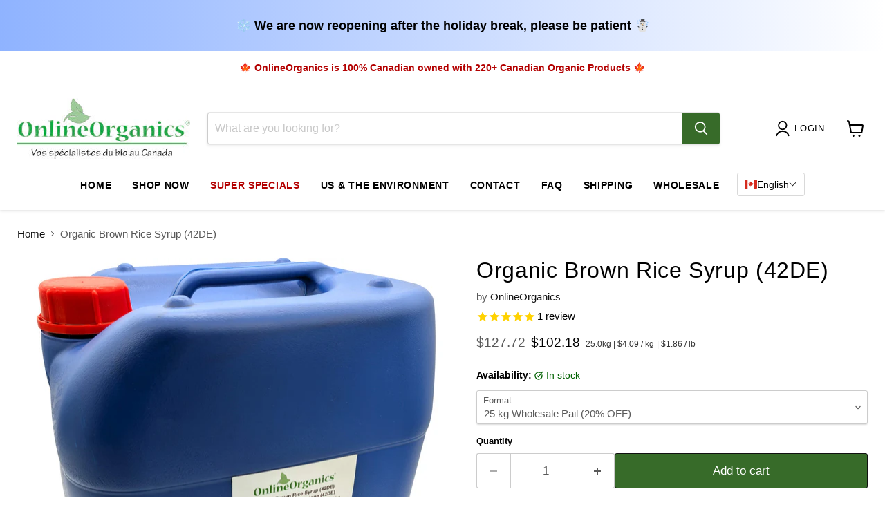

--- FILE ---
content_type: text/html; charset=utf-8
request_url: https://onlineorganics.ca/products/organic-brown-rice-syrup-42de
body_size: 63505
content:
<!doctype html>
<html class="js no-touch" lang="en">
  <head>
  <script>
    window.Store = window.Store || {};
    window.Store.id = 49831903393;
  </script>
    <meta charset="utf-8">
    <meta http-equiv="x-ua-compatible" content="IE=edge">

    <link rel="preconnect" href="https://cdn.shopify.com">
    <link rel="preconnect" href="https://fonts.shopifycdn.com">
    <link rel="preconnect" href="https://v.shopify.com">
    <link rel="preconnect" href="https://cdn.shopifycloud.com">

    <title>Organic Brown Rice Syrup (42DE) — OnlineOrganics</title>
    
      <meta name="description" content="Treat yourself to the best organic brown rice syrup, a delicious and finest choice that fits beautifully into your lifestyle. Smart shopping starts with our wholesale pricing.">
    

    
  <link rel="shortcut icon" href="//onlineorganics.ca/cdn/shop/files/flavicon_df784039-cd49-419e-8715-9a5710d4acd4_32x32.png?v=1614402633" type="image/png">


    
      <link rel="canonical" href="https://onlineorganics.ca/products/organic-brown-rice-syrup-42de" />
    

    <meta name="viewport" content="width=device-width"><img  class="image-zero" id="image-zero" width="99999" height="99999" alt="Image Loading" style="pointer-events: none; position: absolute; top: 0; left: 0; width: 99vw; height: 99vh; max-width: 99vw; max-height: 99vh;"  src="[data-uri]">
<link fetchpriority="high" rel="preload" as="image" href="https://cdn.shopify.com/s/files/1/3004/4766/files/ORILOGO4_160x.png?v=1669920451">




<script type="text/javascript">
    const observer = new MutationObserver(e => {
        e.forEach(({addedNodes: e}) => {
            e.forEach(e => {
                1 === e.nodeType && "IFRAME" === e.tagName && ( e.src.includes("youtube.com") || e.src.includes("vimeo.com")) && (e.setAttribute("loading", "lazy"), e.setAttribute("data-src", e.src), e.removeAttribute("src")),
                1 === e.nodeType && 'SCRIPT' === e.tagName && (e.innerHTML.includes('asyncLoad')
                && (e.innerHTML = e.innerHTML.replace('if(window.attachEvent)', 'document.addEventListener(\'asyncLazyLoad\',function(event){asyncLoad();});if(window.attachEvent)').replaceAll(', asyncLoad', ', function(){}')), e.innerHTML.includes('PreviewBarInjector') && (e.innerHTML = e.innerHTML.replace('DOMContentLoaded', 'asyncLazyLoad')), (e.className == 'analytics') && (e.type = 'text/lazyload'),
                (e.src.includes('widget.min.js')) &&
                (e.setAttribute('data-src', e.src), e.removeAttribute('src')))
            })
            
            e.forEach(e => {
                1 === e.nodeType && "SCRIPT" === e.tagName
                && ((e.id != undefined && e.id == 'web-pixels-manager-setup')
                    || (e.className != undefined && e.className == 'boomerang')
                    || (e.className == 'analytics')
                ) && (e.setAttribute('type', "text/lazyload"), e.setAttribute('data-load', 1))
            })

            if( navigator.userAgent.match(/(Mozilla\/5\.0 \(Linux; Android 11; moto g power \(2022\)\) AppleWebKit\/537\.36 \(KHTML, like Gecko\) Chrome\/109\.0.0.0 Mobile Safari\/537\.36)|(Mozilla\/5\.0 \(Macintosh; Intel Mac OS X 10_15_7\) AppleWebKit\/537\.36 \(KHTML, like Gecko\) Chrome\/109\.0\.0\.0 Safari\/537\.36)|(Speed Insights)|(Chrome-Lighthouse)|(PSTS[\d\.]+)/) ) {
                e.forEach(e => {
                  1 === e.nodeType && "SCRIPT" === e.tagName
                && ((e.id != undefined && e.id == 'web-pixels-manager-setup')
                    || (e.className != undefined && e.className == 'boomerang')
                    || (e.className == 'analytics')
                ) && (e.setAttribute('type', "text/lazyload"), e.setAttribute('data-load', 1))
                })
            }


            
        })
    });
    observer.observe(document.documentElement, {childList: !0, subtree: !0})
</script>

    <script>
      window.listScriptShopifyLazyLoad = [];
      window.listScriptShopifyNeedDefer = [];
      
      
      
      function checkScriptDefer(src) {
        return window.listScriptShopifyNeedDefer.some(element => src.includes(element) );
      }
    </script>
    
    
    <script>window.performance && window.performance.mark && window.performance.mark('shopify.content_for_header.start');</script><meta name="google-site-verification" content="WDijPO7OsY9ms8YwsJQxEIML8aHP7rUPPvlFafTPj6g">
<meta id="shopify-digital-wallet" name="shopify-digital-wallet" content="/49831903393/digital_wallets/dialog">
<meta name="shopify-checkout-api-token" content="b770362d4f36005674e6541c9b5af7b5">
<link rel="alternate" hreflang="x-default" href="https://onlineorganics.ca/products/organic-brown-rice-syrup-42de">
<link rel="alternate" hreflang="en" href="https://onlineorganics.ca/products/organic-brown-rice-syrup-42de">
<link rel="alternate" hreflang="fr" href="https://onlineorganics.ca/fr/products/sirop-de-riz-brun-biologique-42de">
<link rel="alternate" type="application/json+oembed" href="https://onlineorganics.ca/products/organic-brown-rice-syrup-42de.oembed">
<script async="async" src="/checkouts/internal/preloads.js?locale=en-CA"></script>
<link rel="preconnect" href="https://shop.app" crossorigin="anonymous">
<script async="async" src="https://shop.app/checkouts/internal/preloads.js?locale=en-CA&shop_id=49831903393" crossorigin="anonymous"></script>
<script id="apple-pay-shop-capabilities" type="application/json">{"shopId":49831903393,"countryCode":"CA","currencyCode":"CAD","merchantCapabilities":["supports3DS"],"merchantId":"gid:\/\/shopify\/Shop\/49831903393","merchantName":"OnlineOrganics","requiredBillingContactFields":["postalAddress","email","phone"],"requiredShippingContactFields":["postalAddress","email","phone"],"shippingType":"shipping","supportedNetworks":["visa","masterCard","discover","interac"],"total":{"type":"pending","label":"OnlineOrganics","amount":"1.00"},"shopifyPaymentsEnabled":true,"supportsSubscriptions":true}</script>
<script id="shopify-features" type="application/json">{"accessToken":"b770362d4f36005674e6541c9b5af7b5","betas":["rich-media-storefront-analytics"],"domain":"onlineorganics.ca","predictiveSearch":true,"shopId":49831903393,"locale":"en"}</script>
<script>var Shopify = Shopify || {};
Shopify.shop = "onlineorganics.myshopify.com";
Shopify.locale = "en";
Shopify.currency = {"active":"CAD","rate":"1.0"};
Shopify.country = "CA";
Shopify.theme = {"name":"Empire (FELIX COPY, DO NOT DELETE)","id":139341431035,"schema_name":"Empire","schema_version":"9.0.1","theme_store_id":838,"role":"main"};
Shopify.theme.handle = "null";
Shopify.theme.style = {"id":null,"handle":null};
Shopify.cdnHost = "onlineorganics.ca/cdn";
Shopify.routes = Shopify.routes || {};
Shopify.routes.root = "/";</script>
<script type="module">!function(o){(o.Shopify=o.Shopify||{}).modules=!0}(window);</script>
<script>!function(o){function n(){var o=[];function n(){o.push(Array.prototype.slice.apply(arguments))}return n.q=o,n}var t=o.Shopify=o.Shopify||{};t.loadFeatures=n(),t.autoloadFeatures=n()}(window);</script>
<script>
  window.ShopifyPay = window.ShopifyPay || {};
  window.ShopifyPay.apiHost = "shop.app\/pay";
  window.ShopifyPay.redirectState = null;
</script>
<script id="shop-js-analytics" type="application/json">{"pageType":"product"}</script>
<script defer="defer" async type="module" src="//onlineorganics.ca/cdn/shopifycloud/shop-js/modules/v2/client.init-shop-cart-sync_C5BV16lS.en.esm.js"></script>
<script defer="defer" async type="module" src="//onlineorganics.ca/cdn/shopifycloud/shop-js/modules/v2/chunk.common_CygWptCX.esm.js"></script>
<script type="module">
  await import("//onlineorganics.ca/cdn/shopifycloud/shop-js/modules/v2/client.init-shop-cart-sync_C5BV16lS.en.esm.js");
await import("//onlineorganics.ca/cdn/shopifycloud/shop-js/modules/v2/chunk.common_CygWptCX.esm.js");

  window.Shopify.SignInWithShop?.initShopCartSync?.({"fedCMEnabled":true,"windoidEnabled":true});

</script>
<script defer="defer" async type="module" src="//onlineorganics.ca/cdn/shopifycloud/shop-js/modules/v2/client.payment-terms_CZxnsJam.en.esm.js"></script>
<script defer="defer" async type="module" src="//onlineorganics.ca/cdn/shopifycloud/shop-js/modules/v2/chunk.common_CygWptCX.esm.js"></script>
<script defer="defer" async type="module" src="//onlineorganics.ca/cdn/shopifycloud/shop-js/modules/v2/chunk.modal_D71HUcav.esm.js"></script>
<script type="module">
  await import("//onlineorganics.ca/cdn/shopifycloud/shop-js/modules/v2/client.payment-terms_CZxnsJam.en.esm.js");
await import("//onlineorganics.ca/cdn/shopifycloud/shop-js/modules/v2/chunk.common_CygWptCX.esm.js");
await import("//onlineorganics.ca/cdn/shopifycloud/shop-js/modules/v2/chunk.modal_D71HUcav.esm.js");

  
</script>
<script>
  window.Shopify = window.Shopify || {};
  if (!window.Shopify.featureAssets) window.Shopify.featureAssets = {};
  window.Shopify.featureAssets['shop-js'] = {"shop-cart-sync":["modules/v2/client.shop-cart-sync_ZFArdW7E.en.esm.js","modules/v2/chunk.common_CygWptCX.esm.js"],"init-fed-cm":["modules/v2/client.init-fed-cm_CmiC4vf6.en.esm.js","modules/v2/chunk.common_CygWptCX.esm.js"],"shop-button":["modules/v2/client.shop-button_tlx5R9nI.en.esm.js","modules/v2/chunk.common_CygWptCX.esm.js"],"shop-cash-offers":["modules/v2/client.shop-cash-offers_DOA2yAJr.en.esm.js","modules/v2/chunk.common_CygWptCX.esm.js","modules/v2/chunk.modal_D71HUcav.esm.js"],"init-windoid":["modules/v2/client.init-windoid_sURxWdc1.en.esm.js","modules/v2/chunk.common_CygWptCX.esm.js"],"shop-toast-manager":["modules/v2/client.shop-toast-manager_ClPi3nE9.en.esm.js","modules/v2/chunk.common_CygWptCX.esm.js"],"init-shop-email-lookup-coordinator":["modules/v2/client.init-shop-email-lookup-coordinator_B8hsDcYM.en.esm.js","modules/v2/chunk.common_CygWptCX.esm.js"],"init-shop-cart-sync":["modules/v2/client.init-shop-cart-sync_C5BV16lS.en.esm.js","modules/v2/chunk.common_CygWptCX.esm.js"],"avatar":["modules/v2/client.avatar_BTnouDA3.en.esm.js"],"pay-button":["modules/v2/client.pay-button_FdsNuTd3.en.esm.js","modules/v2/chunk.common_CygWptCX.esm.js"],"init-customer-accounts":["modules/v2/client.init-customer-accounts_DxDtT_ad.en.esm.js","modules/v2/client.shop-login-button_C5VAVYt1.en.esm.js","modules/v2/chunk.common_CygWptCX.esm.js","modules/v2/chunk.modal_D71HUcav.esm.js"],"init-shop-for-new-customer-accounts":["modules/v2/client.init-shop-for-new-customer-accounts_ChsxoAhi.en.esm.js","modules/v2/client.shop-login-button_C5VAVYt1.en.esm.js","modules/v2/chunk.common_CygWptCX.esm.js","modules/v2/chunk.modal_D71HUcav.esm.js"],"shop-login-button":["modules/v2/client.shop-login-button_C5VAVYt1.en.esm.js","modules/v2/chunk.common_CygWptCX.esm.js","modules/v2/chunk.modal_D71HUcav.esm.js"],"init-customer-accounts-sign-up":["modules/v2/client.init-customer-accounts-sign-up_CPSyQ0Tj.en.esm.js","modules/v2/client.shop-login-button_C5VAVYt1.en.esm.js","modules/v2/chunk.common_CygWptCX.esm.js","modules/v2/chunk.modal_D71HUcav.esm.js"],"shop-follow-button":["modules/v2/client.shop-follow-button_Cva4Ekp9.en.esm.js","modules/v2/chunk.common_CygWptCX.esm.js","modules/v2/chunk.modal_D71HUcav.esm.js"],"checkout-modal":["modules/v2/client.checkout-modal_BPM8l0SH.en.esm.js","modules/v2/chunk.common_CygWptCX.esm.js","modules/v2/chunk.modal_D71HUcav.esm.js"],"lead-capture":["modules/v2/client.lead-capture_Bi8yE_yS.en.esm.js","modules/v2/chunk.common_CygWptCX.esm.js","modules/v2/chunk.modal_D71HUcav.esm.js"],"shop-login":["modules/v2/client.shop-login_D6lNrXab.en.esm.js","modules/v2/chunk.common_CygWptCX.esm.js","modules/v2/chunk.modal_D71HUcav.esm.js"],"payment-terms":["modules/v2/client.payment-terms_CZxnsJam.en.esm.js","modules/v2/chunk.common_CygWptCX.esm.js","modules/v2/chunk.modal_D71HUcav.esm.js"]};
</script>
<script>(function() {
  var isLoaded = false;
  function asyncLoad() {
    if (isLoaded) return;
    isLoaded = true;
    var urls = ["https:\/\/cdn1.stamped.io\/files\/widget.min.js?shop=onlineorganics.myshopify.com","https:\/\/chimpstatic.com\/mcjs-connected\/js\/users\/d653145a299c30dedbda18217\/b48b03c3a31f5ad50aa58f9bf.js?shop=onlineorganics.myshopify.com"];
    for (var i = 0; i < urls.length; i++) {
      var s = document.createElement('script');
      s.type = 'text/javascript';
      s.async = true;
      s.src = urls[i];if(checkScriptDefer(urls[i])) {window.listScriptShopifyLazyLoad.push(urls[i]);continue;}
      var x = document.getElementsByTagName('script')[0];
      x.parentNode.insertBefore(s, x);
    }
  };
  if(window.attachEvent) {
    window.attachEvent('onload', asyncLoad);
  } else {
    window.addEventListener('load', asyncLoad, false);
  }
})();</script>
<script id="__st">var __st={"a":49831903393,"offset":-18000,"reqid":"09961103-3c7e-420c-b8c7-0bd47294be50-1768677417","pageurl":"onlineorganics.ca\/products\/organic-brown-rice-syrup-42de","u":"51a54d15f768","p":"product","rtyp":"product","rid":6011314569377};</script>
<script>window.ShopifyPaypalV4VisibilityTracking = true;</script>
<script id="captcha-bootstrap">!function(){'use strict';const t='contact',e='account',n='new_comment',o=[[t,t],['blogs',n],['comments',n],[t,'customer']],c=[[e,'customer_login'],[e,'guest_login'],[e,'recover_customer_password'],[e,'create_customer']],r=t=>t.map((([t,e])=>`form[action*='/${t}']:not([data-nocaptcha='true']) input[name='form_type'][value='${e}']`)).join(','),a=t=>()=>t?[...document.querySelectorAll(t)].map((t=>t.form)):[];function s(){const t=[...o],e=r(t);return a(e)}const i='password',u='form_key',d=['recaptcha-v3-token','g-recaptcha-response','h-captcha-response',i],f=()=>{try{return window.sessionStorage}catch{return}},m='__shopify_v',_=t=>t.elements[u];function p(t,e,n=!1){try{const o=window.sessionStorage,c=JSON.parse(o.getItem(e)),{data:r}=function(t){const{data:e,action:n}=t;return t[m]||n?{data:e,action:n}:{data:t,action:n}}(c);for(const[e,n]of Object.entries(r))t.elements[e]&&(t.elements[e].value=n);n&&o.removeItem(e)}catch(o){console.error('form repopulation failed',{error:o})}}const l='form_type',E='cptcha';function T(t){t.dataset[E]=!0}const w=window,h=w.document,L='Shopify',v='ce_forms',y='captcha';let A=!1;((t,e)=>{const n=(g='f06e6c50-85a8-45c8-87d0-21a2b65856fe',I='https://cdn.shopify.com/shopifycloud/storefront-forms-hcaptcha/ce_storefront_forms_captcha_hcaptcha.v1.5.2.iife.js',D={infoText:'Protected by hCaptcha',privacyText:'Privacy',termsText:'Terms'},(t,e,n)=>{const o=w[L][v],c=o.bindForm;if(c)return c(t,g,e,D).then(n);var r;o.q.push([[t,g,e,D],n]),r=I,A||(h.body.append(Object.assign(h.createElement('script'),{id:'captcha-provider',async:!0,src:r})),A=!0)});var g,I,D;w[L]=w[L]||{},w[L][v]=w[L][v]||{},w[L][v].q=[],w[L][y]=w[L][y]||{},w[L][y].protect=function(t,e){n(t,void 0,e),T(t)},Object.freeze(w[L][y]),function(t,e,n,w,h,L){const[v,y,A,g]=function(t,e,n){const i=e?o:[],u=t?c:[],d=[...i,...u],f=r(d),m=r(i),_=r(d.filter((([t,e])=>n.includes(e))));return[a(f),a(m),a(_),s()]}(w,h,L),I=t=>{const e=t.target;return e instanceof HTMLFormElement?e:e&&e.form},D=t=>v().includes(t);t.addEventListener('submit',(t=>{const e=I(t);if(!e)return;const n=D(e)&&!e.dataset.hcaptchaBound&&!e.dataset.recaptchaBound,o=_(e),c=g().includes(e)&&(!o||!o.value);(n||c)&&t.preventDefault(),c&&!n&&(function(t){try{if(!f())return;!function(t){const e=f();if(!e)return;const n=_(t);if(!n)return;const o=n.value;o&&e.removeItem(o)}(t);const e=Array.from(Array(32),(()=>Math.random().toString(36)[2])).join('');!function(t,e){_(t)||t.append(Object.assign(document.createElement('input'),{type:'hidden',name:u})),t.elements[u].value=e}(t,e),function(t,e){const n=f();if(!n)return;const o=[...t.querySelectorAll(`input[type='${i}']`)].map((({name:t})=>t)),c=[...d,...o],r={};for(const[a,s]of new FormData(t).entries())c.includes(a)||(r[a]=s);n.setItem(e,JSON.stringify({[m]:1,action:t.action,data:r}))}(t,e)}catch(e){console.error('failed to persist form',e)}}(e),e.submit())}));const S=(t,e)=>{t&&!t.dataset[E]&&(n(t,e.some((e=>e===t))),T(t))};for(const o of['focusin','change'])t.addEventListener(o,(t=>{const e=I(t);D(e)&&S(e,y())}));const B=e.get('form_key'),M=e.get(l),P=B&&M;t.addEventListener('DOMContentLoaded',(()=>{const t=y();if(P)for(const e of t)e.elements[l].value===M&&p(e,B);[...new Set([...A(),...v().filter((t=>'true'===t.dataset.shopifyCaptcha))])].forEach((e=>S(e,t)))}))}(h,new URLSearchParams(w.location.search),n,t,e,['guest_login'])})(!0,!0)}();</script>
<script integrity="sha256-4kQ18oKyAcykRKYeNunJcIwy7WH5gtpwJnB7kiuLZ1E=" data-source-attribution="shopify.loadfeatures" defer="defer" src="//onlineorganics.ca/cdn/shopifycloud/storefront/assets/storefront/load_feature-a0a9edcb.js" crossorigin="anonymous"></script>
<script crossorigin="anonymous" defer="defer" src="//onlineorganics.ca/cdn/shopifycloud/storefront/assets/shopify_pay/storefront-65b4c6d7.js?v=20250812"></script>
<script data-source-attribution="shopify.dynamic_checkout.dynamic.init">var Shopify=Shopify||{};Shopify.PaymentButton=Shopify.PaymentButton||{isStorefrontPortableWallets:!0,init:function(){window.Shopify.PaymentButton.init=function(){};var t=document.createElement("script");t.src="https://onlineorganics.ca/cdn/shopifycloud/portable-wallets/latest/portable-wallets.en.js",t.type="module",document.head.appendChild(t)}};
</script>
<script data-source-attribution="shopify.dynamic_checkout.buyer_consent">
  function portableWalletsHideBuyerConsent(e){var t=document.getElementById("shopify-buyer-consent"),n=document.getElementById("shopify-subscription-policy-button");t&&n&&(t.classList.add("hidden"),t.setAttribute("aria-hidden","true"),n.removeEventListener("click",e))}function portableWalletsShowBuyerConsent(e){var t=document.getElementById("shopify-buyer-consent"),n=document.getElementById("shopify-subscription-policy-button");t&&n&&(t.classList.remove("hidden"),t.removeAttribute("aria-hidden"),n.addEventListener("click",e))}window.Shopify?.PaymentButton&&(window.Shopify.PaymentButton.hideBuyerConsent=portableWalletsHideBuyerConsent,window.Shopify.PaymentButton.showBuyerConsent=portableWalletsShowBuyerConsent);
</script>
<script data-source-attribution="shopify.dynamic_checkout.cart.bootstrap">document.addEventListener("DOMContentLoaded",(function(){function t(){return document.querySelector("shopify-accelerated-checkout-cart, shopify-accelerated-checkout")}if(t())Shopify.PaymentButton.init();else{new MutationObserver((function(e,n){t()&&(Shopify.PaymentButton.init(),n.disconnect())})).observe(document.body,{childList:!0,subtree:!0})}}));
</script>
<link id="shopify-accelerated-checkout-styles" rel="stylesheet" media="screen" href="https://onlineorganics.ca/cdn/shopifycloud/portable-wallets/latest/accelerated-checkout-backwards-compat.css" crossorigin="anonymous">
<style id="shopify-accelerated-checkout-cart">
        #shopify-buyer-consent {
  margin-top: 1em;
  display: inline-block;
  width: 100%;
}

#shopify-buyer-consent.hidden {
  display: none;
}

#shopify-subscription-policy-button {
  background: none;
  border: none;
  padding: 0;
  text-decoration: underline;
  font-size: inherit;
  cursor: pointer;
}

#shopify-subscription-policy-button::before {
  box-shadow: none;
}

      </style>

<script>window.performance && window.performance.mark && window.performance.mark('shopify.content_for_header.end');</script>
    <link href="//onlineorganics.ca/cdn/shop/t/23/assets/theme.css?v=157513634627892263181762972184" rel="stylesheet" type="text/css" media="all" />

    
    <script>
      window.Theme = window.Theme || {};
      window.Theme.version = '9.0.1';
      window.Theme.name = 'Empire';
      window.Theme.routes = {
        "root_url": "/",
        "account_url": "/account",
        "account_login_url": "https://onlineorganics.ca/customer_authentication/redirect?locale=en&region_country=CA",
        "account_logout_url": "/account/logout",
        "account_register_url": "https://account.onlineorganics.ca?locale=en",
        "account_addresses_url": "/account/addresses",
        "collections_url": "/collections",
        "all_products_collection_url": "/collections/all",
        "search_url": "/search",
        "predictive_search_url": "/search/suggest",
        "cart_url": "/cart",
        "cart_add_url": "/cart/add",
        "cart_change_url": "/cart/change",
        "cart_clear_url": "/cart/clear",
        "product_recommendations_url": "/recommendations/products",
      };
    </script>
    

  <script type="text/javascript">if(typeof window.hulkappsWishlist === 'undefined') {
        window.hulkappsWishlist = {};
        }
        window.hulkappsWishlist.baseURL = '/apps/advanced-wishlist/api';
        window.hulkappsWishlist.hasAppBlockSupport = '1';
        </script>
    


<!-- BEGIN app block: shopify://apps/t-lab-ai-language-translate/blocks/custom_translations/b5b83690-efd4-434d-8c6a-a5cef4019faf --><!-- BEGIN app snippet: custom_translation_scripts --><script>
(()=>{var o=/\([0-9]+?\)$/,M=/\r?\n|\r|\t|\xa0|\u200B|\u200E|&nbsp;| /g,v=/<\/?[a-z][\s\S]*>/i,t=/^(https?:\/\/|\/\/)[^\s/$.?#].[^\s]*$/i,k=/\{\{\s*([a-zA-Z_]\w*)\s*\}\}/g,p=/\{\{\s*([a-zA-Z_]\w*)\s*\}\}/,r=/^(https:)?\/\/cdn\.shopify\.com\/(.+)\.(png|jpe?g|gif|webp|svgz?|bmp|tiff?|ico|avif)/i,e=/^(https:)?\/\/cdn\.shopify\.com/i,a=/\b(?:https?|ftp)?:?\/\/?[^\s\/]+\/[^\s]+\.(?:png|jpe?g|gif|webp|svgz?|bmp|tiff?|ico|avif)\b/i,I=/url\(['"]?(.*?)['"]?\)/,m="__label:",i=document.createElement("textarea"),u={t:["src","data-src","data-source","data-href","data-zoom","data-master","data-bg","base-src"],i:["srcset","data-srcset"],o:["href","data-href"],u:["href","data-href","data-src","data-zoom"]},g=new Set(["img","picture","button","p","a","input"]),h=16.67,s=function(n){return n.nodeType===Node.ELEMENT_NODE},c=function(n){return n.nodeType===Node.TEXT_NODE};function w(n){return r.test(n.trim())||a.test(n.trim())}function b(n){return(n=>(n=n.trim(),t.test(n)))(n)||e.test(n.trim())}var l=function(n){return!n||0===n.trim().length};function j(n){return i.innerHTML=n,i.value}function T(n){return A(j(n))}function A(n){return n.trim().replace(o,"").replace(M,"").trim()}var _=1e3;function D(n){n=n.trim().replace(M,"").replace(/&amp;/g,"&").replace(/&gt;/g,">").replace(/&lt;/g,"<").trim();return n.length>_?N(n):n}function E(n){return n.trim().toLowerCase().replace(/^https:/i,"")}function N(n){for(var t=5381,r=0;r<n.length;r++)t=(t<<5)+t^n.charCodeAt(r);return(t>>>0).toString(36)}function f(n){for(var t=document.createElement("template"),r=(t.innerHTML=n,["SCRIPT","IFRAME","OBJECT","EMBED","LINK","META"]),e=/^(on\w+|srcdoc|style)$/i,a=document.createTreeWalker(t.content,NodeFilter.SHOW_ELEMENT),i=a.nextNode();i;i=a.nextNode()){var o=i;if(r.includes(o.nodeName))o.remove();else for(var u=o.attributes.length-1;0<=u;--u)e.test(o.attributes[u].name)&&o.removeAttribute(o.attributes[u].name)}return t.innerHTML}function d(n,t,r){void 0===r&&(r=20);for(var e=n,a=0;e&&e.parentElement&&a<r;){for(var i=e.parentElement,o=0,u=t;o<u.length;o++)for(var s=u[o],c=0,l=s.l;c<l.length;c++){var f=l[c];switch(f.type){case"class":for(var d=0,v=i.classList;d<v.length;d++){var p=v[d];if(f.value.test(p))return s.label}break;case"id":if(i.id&&f.value.test(i.id))return s.label;break;case"attribute":if(i.hasAttribute(f.name)){if(!f.value)return s.label;var m=i.getAttribute(f.name);if(m&&f.value.test(m))return s.label}}}e=i,a++}return"unknown"}function y(n,t){var r,e,a;"function"==typeof window.fetch&&"AbortController"in window?(r=new AbortController,e=setTimeout(function(){return r.abort()},3e3),fetch(n,{credentials:"same-origin",signal:r.signal}).then(function(n){return clearTimeout(e),n.ok?n.json():Promise.reject(n)}).then(t).catch(console.error)):((a=new XMLHttpRequest).onreadystatechange=function(){4===a.readyState&&200===a.status&&t(JSON.parse(a.responseText))},a.open("GET",n,!0),a.timeout=3e3,a.send())}function O(){var l=/([^\s]+)\.(png|jpe?g|gif|webp|svgz?|bmp|tiff?|ico|avif)$/i,f=/_(\{width\}x*|\{width\}x\{height\}|\d{3,4}x\d{3,4}|\d{3,4}x|x\d{3,4}|pinco|icon|thumb|small|compact|medium|large|grande|original|master)(_crop_\w+)*(@[2-3]x)*(.progressive)*$/i,d=/^(https?|ftp|file):\/\//i;function r(n){var t,r="".concat(n.path).concat(n.v).concat(null!=(r=n.size)?r:"",".").concat(n.p);return n.m&&(r="".concat(n.path).concat(n.m,"/").concat(n.v).concat(null!=(t=n.size)?t:"",".").concat(n.p)),n.host&&(r="".concat(null!=(t=n.protocol)?t:"","//").concat(n.host).concat(r)),n.g&&(r+=n.g),r}return{h:function(n){var t=!0,r=(d.test(n)||n.startsWith("//")||(t=!1,n="https://example.com"+n),t);n.startsWith("//")&&(r=!1,n="https:"+n);try{new URL(n)}catch(n){return null}var e,a,i,o,u,s,n=new URL(n),c=n.pathname.split("/").filter(function(n){return n});return c.length<1||(a=c.pop(),e=null!=(e=c.pop())?e:null,null===(a=a.match(l)))?null:(s=a[1],a=a[2],i=s.match(f),o=s,(u=null)!==i&&(o=s.substring(0,i.index),u=i[0]),s=0<c.length?"/"+c.join("/")+"/":"/",{protocol:r?n.protocol:null,host:t?n.host:null,path:s,g:n.search,m:e,v:o,size:u,p:a,version:n.searchParams.get("v"),width:n.searchParams.get("width")})},T:r,S:function(n){return(n.m?"/".concat(n.m,"/"):"/").concat(n.v,".").concat(n.p)},M:function(n){return(n.m?"/".concat(n.m,"/"):"/").concat(n.v,".").concat(n.p,"?v=").concat(n.version||"0")},k:function(n,t){return r({protocol:t.protocol,host:t.host,path:t.path,g:t.g,m:t.m,v:t.v,size:n.size,p:t.p,version:t.version,width:t.width})}}}var x,S,C={},H={};function q(p,n){var m=new Map,g=new Map,i=new Map,r=new Map,e=new Map,a=new Map,o=new Map,u=function(n){return n.toLowerCase().replace(/[\s\W_]+/g,"")},s=new Set(n.A.map(u)),c=0,l=!1,f=!1,d=O();function v(n,t,r){s.has(u(n))||n&&t&&(r.set(n,t),l=!0)}function t(n,t){if(n&&n.trim()&&0!==m.size){var r=A(n),e=H[r];if(e&&(p.log("dictionary",'Overlapping text: "'.concat(n,'" related to html: "').concat(e,'"')),t)&&(n=>{if(n)for(var t=h(n.outerHTML),r=t._,e=(t.I||(r=0),n.parentElement),a=0;e&&a<5;){var i=h(e.outerHTML),o=i.I,i=i._;if(o){if(p.log("dictionary","Ancestor depth ".concat(a,": overlap score=").concat(i.toFixed(3),", base=").concat(r.toFixed(3))),r<i)return 1;if(i<r&&0<r)return}e=e.parentElement,a++}})(t))p.log("dictionary",'Skipping text translation for "'.concat(n,'" because an ancestor HTML translation exists'));else{e=m.get(r);if(e)return e;var a=n;if(a&&a.trim()&&0!==g.size){for(var i,o,u,s=g.entries(),c=s.next();!c.done;){var l=c.value[0],f=c.value[1],d=a.trim().match(l);if(d&&1<d.length){i=l,o=f,u=d;break}c=s.next()}if(i&&o&&u){var v=u.slice(1),t=o.match(k);if(t&&t.length===v.length)return t.reduce(function(n,t,r){return n.replace(t,v[r])},o)}}}}return null}function h(n){var r,e,a;return!n||!n.trim()||0===i.size?{I:null,_:0}:(r=D(n),a=0,(e=null)!=(n=i.get(r))?{I:n,_:1}:(i.forEach(function(n,t){-1!==t.indexOf(r)&&(t=r.length/t.length,a<t)&&(a=t,e=n)}),{I:e,_:a}))}function w(n){return n&&n.trim()&&0!==i.size&&(n=D(n),null!=(n=i.get(n)))?n:null}function b(n){if(n&&n.trim()&&0!==r.size){var t=E(n),t=r.get(t);if(t)return t;t=d.h(n);if(t){n=d.M(t).toLowerCase(),n=r.get(n);if(n)return n;n=d.S(t).toLowerCase(),t=r.get(n);if(t)return t}}return null}function T(n){return!n||!n.trim()||0===e.size||void 0===(n=e.get(A(n)))?null:n}function y(n){return!n||!n.trim()||0===a.size||void 0===(n=a.get(E(n)))?null:n}function x(n){var t;return!n||!n.trim()||0===o.size?null:null!=(t=o.get(A(n)))?t:(t=D(n),void 0!==(n=o.get(t))?n:null)}function S(){var n={j:m,D:g,N:i,O:r,C:e,H:a,q:o,L:l,R:c,F:C};return JSON.stringify(n,function(n,t){return t instanceof Map?Object.fromEntries(t.entries()):t})}return{J:function(n,t){v(n,t,m)},U:function(n,t){n&&t&&(n=new RegExp("^".concat(n,"$"),"s"),g.set(n,t),l=!0)},$:function(n,t){var r;n!==t&&(v((r=j(r=n).trim().replace(M,"").trim()).length>_?N(r):r,t,i),c=Math.max(c,n.length))},P:function(n,t){v(n,t,r),(n=d.h(n))&&(v(d.M(n).toLowerCase(),t,r),v(d.S(n).toLowerCase(),t,r))},G:function(n,t){v(n.replace("[img-alt]","").replace(M,"").trim(),t,e)},B:function(n,t){v(n,t,a)},W:function(n,t){f=!0,v(n,t,o)},V:function(){return p.log("dictionary","Translation dictionaries: ",S),i.forEach(function(n,r){m.forEach(function(n,t){r!==t&&-1!==r.indexOf(t)&&(C[t]=A(n),H[t]=r)})}),p.log("dictionary","appliedTextTranslations: ",JSON.stringify(C)),p.log("dictionary","overlappingTexts: ",JSON.stringify(H)),{L:l,Z:f,K:t,X:w,Y:b,nn:T,tn:y,rn:x}}}}function z(n,t,r){function f(n,t){t=n.split(t);return 2===t.length?t[1].trim()?t:[t[0]]:[n]}var d=q(r,t);return n.forEach(function(n){if(n){var c,l=n.name,n=n.value;if(l&&n){if("string"==typeof n)try{c=JSON.parse(n)}catch(n){return void r.log("dictionary","Invalid metafield JSON for "+l,function(){return String(n)})}else c=n;c&&Object.keys(c).forEach(function(e){if(e){var n,t,r,a=c[e];if(a)if(e!==a)if(l.includes("judge"))r=T(e),d.W(r,a);else if(e.startsWith("[img-alt]"))d.G(e,a);else if(e.startsWith("[img-src]"))n=E(e.replace("[img-src]","")),d.P(n,a);else if(v.test(e))d.$(e,a);else if(w(e))n=E(e),d.P(n,a);else if(b(e))r=E(e),d.B(r,a);else if("/"===(n=(n=e).trim())[0]&&"/"!==n[1]&&(r=E(e),d.B(r,a),r=T(e),d.J(r,a)),p.test(e))(s=(r=e).match(k))&&0<s.length&&(t=r.replace(/[-\/\\^$*+?.()|[\]]/g,"\\$&"),s.forEach(function(n){t=t.replace(n,"(.*)")}),d.U(t,a));else if(e.startsWith(m))r=a.replace(m,""),s=e.replace(m,""),d.J(T(s),r);else{if("product_tags"===l)for(var i=0,o=["_",":"];i<o.length;i++){var u=(n=>{if(e.includes(n)){var t=f(e,n),r=f(a,n);if(t.length===r.length)return t.forEach(function(n,t){n!==r[t]&&(d.J(T(n),r[t]),d.J(T("".concat(n,":")),"".concat(r[t],":")))}),{value:void 0}}})(o[i]);if("object"==typeof u)return u.value}var s=T(e);s!==a&&d.J(s,a)}}})}}}),d.V()}function L(y,x){var e=[{label:"judge-me",l:[{type:"class",value:/jdgm/i},{type:"id",value:/judge-me/i},{type:"attribute",name:"data-widget-name",value:/review_widget/i}]}],a=O();function S(r,n,e){n.forEach(function(n){var t=r.getAttribute(n);t&&(t=n.includes("href")?e.tn(t):e.K(t))&&r.setAttribute(n,t)})}function M(n,t,r){var e,a=n.getAttribute(t);a&&((e=i(a=E(a.split("&")[0]),r))?n.setAttribute(t,e):(e=r.tn(a))&&n.setAttribute(t,e))}function k(n,t,r){var e=n.getAttribute(t);e&&(e=((n,t)=>{var r=(n=n.split(",").filter(function(n){return null!=n&&""!==n.trim()}).map(function(n){var n=n.trim().split(/\s+/),t=n[0].split("?"),r=t[0],t=t[1],t=t?t.split("&"):[],e=((n,t)=>{for(var r=0;r<n.length;r++)if(t(n[r]))return n[r];return null})(t,function(n){return n.startsWith("v=")}),t=t.filter(function(n){return!n.startsWith("v=")}),n=n[1];return{url:r,version:e,en:t.join("&"),size:n}}))[0].url;if(r=i(r=n[0].version?"".concat(r,"?").concat(n[0].version):r,t)){var e=a.h(r);if(e)return n.map(function(n){var t=n.url,r=a.h(t);return r&&(t=a.k(r,e)),n.en&&(r=t.includes("?")?"&":"?",t="".concat(t).concat(r).concat(n.en)),t=n.size?"".concat(t," ").concat(n.size):t}).join(",")}})(e,r))&&n.setAttribute(t,e)}function i(n,t){var r=a.h(n);return null===r?null:(n=t.Y(n))?null===(n=a.h(n))?null:a.k(r,n):(n=a.S(r),null===(t=t.Y(n))||null===(n=a.h(t))?null:a.k(r,n))}function A(n,t,r){var e,a,i,o;r.an&&(e=n,a=r.on,u.o.forEach(function(n){var t=e.getAttribute(n);if(!t)return!1;!t.startsWith("/")||t.startsWith("//")||t.startsWith(a)||(t="".concat(a).concat(t),e.setAttribute(n,t))})),i=n,r=u.u.slice(),o=t,r.forEach(function(n){var t,r=i.getAttribute(n);r&&(w(r)?(t=o.Y(r))&&i.setAttribute(n,t):(t=o.tn(r))&&i.setAttribute(n,t))})}function _(t,r){var n,e,a,i,o;u.t.forEach(function(n){return M(t,n,r)}),u.i.forEach(function(n){return k(t,n,r)}),e="alt",a=r,(o=(n=t).getAttribute(e))&&((i=a.nn(o))?n.setAttribute(e,i):(i=a.K(o))&&n.setAttribute(e,i))}return{un:function(n){return!(!n||!s(n)||x.sn.includes((n=n).tagName.toLowerCase())||n.classList.contains("tl-switcher-container")||(n=n.parentNode)&&["SCRIPT","STYLE"].includes(n.nodeName.toUpperCase()))},cn:function(n){if(c(n)&&null!=(t=n.textContent)&&t.trim()){if(y.Z)if("judge-me"===d(n,e,5)){var t=y.rn(n.textContent);if(t)return void(n.textContent=j(t))}var r,t=y.K(n.textContent,n.parentElement||void 0);t&&(r=n.textContent.trim().replace(o,"").trim(),n.textContent=j(n.textContent.replace(r,t)))}},ln:function(n){if(!!l(n.textContent)||!n.innerHTML)return!1;if(y.Z&&"judge-me"===d(n,e,5)){var t=y.rn(n.innerHTML);if(t)return n.innerHTML=f(t),!0}t=y.X(n.innerHTML);return!!t&&(n.innerHTML=f(t),!0)},fn:function(n){var t,r,e,a,i,o,u,s,c,l;switch(S(n,["data-label","title"],y),n.tagName.toLowerCase()){case"span":S(n,["data-tooltip"],y);break;case"a":A(n,y,x);break;case"input":c=u=y,(l=(s=o=n).getAttribute("type"))&&("submit"===l||"button"===l)&&(l=s.getAttribute("value"),c=c.K(l))&&s.setAttribute("value",c),S(o,["placeholder"],u);break;case"textarea":S(n,["placeholder"],y);break;case"img":_(n,y);break;case"picture":for(var f=y,d=n.childNodes,v=0;v<d.length;v++){var p=d[v];if(p.tagName)switch(p.tagName.toLowerCase()){case"source":k(p,"data-srcset",f),k(p,"srcset",f);break;case"img":_(p,f)}}break;case"div":s=l=y,(u=o=c=n)&&(o=o.style.backgroundImage||o.getAttribute("data-bg")||"")&&"none"!==o&&(o=o.match(I))&&o[1]&&(o=o[1],s=s.Y(o))&&(u.style.backgroundImage='url("'.concat(s,'")')),a=c,i=l,["src","data-src","data-bg"].forEach(function(n){return M(a,n,i)}),["data-bgset"].forEach(function(n){return k(a,n,i)}),["data-href"].forEach(function(n){return S(a,[n],i)});break;case"button":r=y,(e=(t=n).getAttribute("value"))&&(r=r.K(e))&&t.setAttribute("value",r);break;case"iframe":e=y,(r=(t=n).getAttribute("src"))&&(e=e.tn(r))&&t.setAttribute("src",e);break;case"video":for(var m=n,g=y,h=["src"],w=0;w<h.length;w++){var b=h[w],T=m.getAttribute(b);T&&(T=g.tn(T))&&m.setAttribute(b,T)}}},getImageTranslation:function(n){return i(n,y)}}}function R(s,c,l){r=c.dn,e=new WeakMap;var r,e,a={add:function(n){var t=Date.now()+r;e.set(n,t)},has:function(n){var t=null!=(t=e.get(n))?t:0;return!(Date.now()>=t&&(e.delete(n),1))}},i=[],o=[],f=[],d=[],u=2*h,v=3*h;function p(n){var t,r,e;n&&(n.nodeType===Node.TEXT_NODE&&s.un(n.parentElement)?s.cn(n):s.un(n)&&(n=n,s.fn(n),t=g.has(n.tagName.toLowerCase())||(t=(t=n).getBoundingClientRect(),r=window.innerHeight||document.documentElement.clientHeight,e=window.innerWidth||document.documentElement.clientWidth,r=t.top<=r&&0<=t.top+t.height,e=t.left<=e&&0<=t.left+t.width,r&&e),a.has(n)||(t?i:o).push(n)))}function m(n){if(l.log("messageHandler","Processing element:",n),s.un(n)){var t=s.ln(n);if(a.add(n),!t){var r=n.childNodes;l.log("messageHandler","Child nodes:",r);for(var e=0;e<r.length;e++)p(r[e])}}}requestAnimationFrame(function n(){for(var t=performance.now();0<i.length;){var r=i.shift();if(r&&!a.has(r)&&m(r),performance.now()-t>=v)break}requestAnimationFrame(n)}),requestAnimationFrame(function n(){for(var t=performance.now();0<o.length;){var r=o.shift();if(r&&!a.has(r)&&m(r),performance.now()-t>=u)break}requestAnimationFrame(n)}),c.vn&&requestAnimationFrame(function n(){for(var t=performance.now();0<f.length;){var r=f.shift();if(r&&s.fn(r),performance.now()-t>=u)break}requestAnimationFrame(n)}),c.pn&&requestAnimationFrame(function n(){for(var t=performance.now();0<d.length;){var r=d.shift();if(r&&s.cn(r),performance.now()-t>=u)break}requestAnimationFrame(n)});var n={subtree:!0,childList:!0,attributes:c.vn,characterData:c.pn};new MutationObserver(function(n){l.log("observer","Observer:",n);for(var t=0;t<n.length;t++){var r=n[t];switch(r.type){case"childList":for(var e=r.addedNodes,a=0;a<e.length;a++)p(e[a]);var i=r.target.childNodes;if(i.length<=10)for(var o=0;o<i.length;o++)p(i[o]);break;case"attributes":var u=r.target;s.un(u)&&u&&f.push(u);break;case"characterData":c.pn&&(u=r.target)&&u.nodeType===Node.TEXT_NODE&&d.push(u)}}}).observe(document.documentElement,n)}void 0===window.TranslationLab&&(window.TranslationLab={}),window.TranslationLab.CustomTranslations=(x=(()=>{var a;try{a=window.localStorage.getItem("tlab_debug_mode")||null}catch(n){a=null}return{log:function(n,t){for(var r=[],e=2;e<arguments.length;e++)r[e-2]=arguments[e];!a||"observer"===n&&"all"===a||("all"===a||a===n||"custom"===n&&"custom"===a)&&(n=r.map(function(n){if("function"==typeof n)try{return n()}catch(n){return"Error generating parameter: ".concat(n.message)}return n}),console.log.apply(console,[t].concat(n)))}}})(),S=null,{init:function(n,t){n&&!n.isPrimaryLocale&&n.translationsMetadata&&n.translationsMetadata.length&&(0<(t=((n,t,r,e)=>{function a(n,t){for(var r=[],e=2;e<arguments.length;e++)r[e-2]=arguments[e];for(var a=0,i=r;a<i.length;a++){var o=i[a];if(o&&void 0!==o[n])return o[n]}return t}var i=window.localStorage.getItem("tlab_feature_options"),o=null;if(i)try{o=JSON.parse(i)}catch(n){e.log("dictionary","Invalid tlab_feature_options JSON",String(n))}var r=a("useMessageHandler",!0,o,i=r),u=a("messageHandlerCooldown",2e3,o,i),s=a("localizeUrls",!1,o,i),c=a("processShadowRoot",!1,o,i),l=a("attributesMutations",!1,o,i),f=a("processCharacterData",!1,o,i),d=a("excludedTemplates",[],o,i),o=a("phraseIgnoreList",[],o,i);return e.log("dictionary","useMessageHandler:",r),e.log("dictionary","messageHandlerCooldown:",u),e.log("dictionary","localizeUrls:",s),e.log("dictionary","processShadowRoot:",c),e.log("dictionary","attributesMutations:",l),e.log("dictionary","processCharacterData:",f),e.log("dictionary","excludedTemplates:",d),e.log("dictionary","phraseIgnoreList:",o),{sn:["html","head","meta","script","noscript","style","link","canvas","svg","g","path","ellipse","br","hr"],locale:n,on:t,gn:r,dn:u,an:s,hn:c,vn:l,pn:f,mn:d,A:o}})(n.locale,n.on,t,x)).mn.length&&t.mn.includes(n.template)||(n=z(n.translationsMetadata,t,x),S=L(n,t),n.L&&(t.gn&&R(S,t,x),window.addEventListener("DOMContentLoaded",function(){function e(n){n=/\/products\/(.+?)(\?.+)?$/.exec(n);return n?n[1]:null}var n,t,r,a;(a=document.querySelector(".cbb-frequently-bought-selector-label-name"))&&"true"!==a.getAttribute("translated")&&(n=e(window.location.pathname))&&(t="https://".concat(window.location.host,"/products/").concat(n,".json"),r="https://".concat(window.location.host).concat(window.Shopify.routes.root,"products/").concat(n,".json"),y(t,function(n){a.childNodes.forEach(function(t){t.textContent===n.product.title&&y(r,function(n){t.textContent!==n.product.title&&(t.textContent=n.product.title,a.setAttribute("translated","true"))})})}),document.querySelectorAll('[class*="cbb-frequently-bought-selector-link"]').forEach(function(t){var n,r;"true"!==t.getAttribute("translated")&&(n=t.getAttribute("href"))&&(r=e(n))&&y("https://".concat(window.location.host).concat(window.Shopify.routes.root,"products/").concat(r,".json"),function(n){t.textContent!==n.product.title&&(t.textContent=n.product.title,t.setAttribute("translated","true"))})}))}))))},getImageTranslation:function(n){return x.log("dictionary","translationManager: ",S),S?S.getImageTranslation(n):null}})})();
</script><!-- END app snippet -->

<script>
  (function() {
    var ctx = {
      locale: 'en',
      isPrimaryLocale: true,
      rootUrl: '',
      translationsMetadata: [{},{"name":"product_options_variants","value":{}},{"name":"product_types","value":{}},{"name":"images","value":{}},{"name":"judge-me-product-review","value":null}],
      template: "product",
    };
    var settings = null;
    TranslationLab.CustomTranslations.init(ctx, settings);
  })()
</script>


<!-- END app block --><!-- BEGIN app block: shopify://apps/t-lab-ai-language-translate/blocks/language_switcher/b5b83690-efd4-434d-8c6a-a5cef4019faf --><!-- BEGIN app snippet: switcher_styling -->

<link href="//cdn.shopify.com/extensions/019bb762-7264-7b99-8d86-32684349d784/content-translation-297/assets/advanced-switcher.css" rel="stylesheet" type="text/css" media="all" />

<style>
  .tl-switcher-container.tl-custom-position {
    border-width: 1px;
    border-style: solid;
    border-color: #000000;
    background-color: #ffffff;
  }

  .tl-custom-position.top-right {
    top: 55px;
    right: 20px;
    bottom: auto;
    left: auto;
  }

  .tl-custom-position.top-left {
    top: 55px;
    right: auto;
    bottom: auto;
    left: 20px;
  }

  .tl-custom-position.bottom-left {
    position: fixed;
    top: auto;
    right: auto;
    bottom: 20px;
    left: 20px;
  }

  .tl-custom-position.bottom-right {
    position: fixed;
    top: auto;
    right: 20px;
    bottom: 20px;
    left: auto;
  }

  .tl-custom-position > div {
    font-size: 14px;
    color: #5c5c5c;
  }

  .tl-custom-position .tl-label {
    color: #5c5c5c;
  }

  .tl-dropdown,
  .tl-overlay,
  .tl-options {
    display: none;
  }

  .tl-dropdown.bottom-right,
  .tl-dropdown.bottom-left {
    bottom: 100%;
    top: auto;
  }

  .tl-dropdown.top-right,
  .tl-dropdown.bottom-right {
    right: 0;
    left: auto;
  }

  .tl-options.bottom-right,
  .tl-options.bottom-left {
    bottom: 100%;
    top: auto;
  }

  .tl-options.top-right,
  .tl-options.bottom-right {
    right: 0;
    left: auto;
  }

  div:not(.tl-inner) > .tl-switcher .tl-select,
  div.tl-selections {
    border-width: 1px;
  }

  

  
  .tl-switcher-container.desktop + localization-form {
  display: none !important;
}
.tl-switcher-container.desktop {
  margin: 10px 0 20px 10px;
}
.desktop .tl-options {
  padding: 6px 1px;
}
.mobile-nav-content:has(.tl-switcher-container.mobile) ~ div:has(.shopify-localization-form) {
  display: none !important;
}
.tl-switcher-container.mobile {
  display: table;
  margin: 5px 25px;
}
.mobile .tl-select {
  border: none;
  padding: 8px 0;
}
  
</style>
<!-- END app snippet -->

<script type="text/template" id="tl-switcher-template">
  <div class="tl-switcher-container hidden ">
    
        <!-- BEGIN app snippet: language_form --><div class="tl-switcher tl-language"><form method="post" action="/localization" id="localization_form" accept-charset="UTF-8" class="shopify-localization-form" enctype="multipart/form-data"><input type="hidden" name="form_type" value="localization" /><input type="hidden" name="utf8" value="✓" /><input type="hidden" name="_method" value="put" /><input type="hidden" name="return_to" value="/products/organic-brown-rice-syrup-42de" />
    <div class="tl-select">
      
          <img
            class="tl-flag"
            loading="lazy"
            width="20"
            height="18"
            alt="Language switcher country flag for English"
            src="https://cdn.shopify.com/extensions/019bb762-7264-7b99-8d86-32684349d784/content-translation-297/assets/ca.svg"
          >
            <span class="tl-label tl-name">English</span>
      
    </div>
    <ul class="tl-options " role="list">
      
          <li
            class="tl-option active"
            data-value="en"
          >
              <img
                class="tl-flag"
                loading="lazy"
                width="20"
                height="18"
                alt="Language dropdown option country flag for English"
                src="https://cdn.shopify.com/extensions/019bb762-7264-7b99-8d86-32684349d784/content-translation-297/assets/ca.svg"
              >
                <span class="tl-label tl-name" for="English">English</span>
          </li>
          <li
            class="tl-option "
            data-value="fr"
          >
              <img
                class="tl-flag"
                loading="lazy"
                width="20"
                height="18"
                alt="Language dropdown option country flag for français"
                src="https://cdn.shopify.com/extensions/019bb762-7264-7b99-8d86-32684349d784/content-translation-297/assets/qc.svg"
              >
                <span class="tl-label tl-name" for="français">français</span>
          </li>
      
    </ul>
    <input type="hidden" name="country_code" value="CA">
    <input type="hidden" name="language_code" value="en"></form>
</div>
<!-- END app snippet -->

      
    <!-- BEGIN app snippet: language_form2 --><div class="tl-languages-unwrap" style="display: none;"><form method="post" action="/localization" id="localization_form" accept-charset="UTF-8" class="shopify-localization-form" enctype="multipart/form-data"><input type="hidden" name="form_type" value="localization" /><input type="hidden" name="utf8" value="✓" /><input type="hidden" name="_method" value="put" /><input type="hidden" name="return_to" value="/products/organic-brown-rice-syrup-42de" />
    <ul class="tl-options" role="list">
      
          <li
            class="tl-option active"
            data-value="en"
          >
                <span class="tl-label tl-name" for="English">English</span>
          </li>
          <li
            class="tl-option "
            data-value="fr"
          >
                <span class="tl-label tl-name" for="français">français</span>
          </li>
      
    </ul>
    <input type="hidden" name="country_code" value="CA">
    <input type="hidden" name="language_code" value="en"></form>
</div>
<!-- END app snippet -->
  </div>
</script>

<!-- BEGIN app snippet: switcher_init_script --><script>
  "use strict";
  (()=>{let s="tlSwitcherReady",l="hidden";function c(i,r,t=0){var e=i.map(function(e){return document.querySelector(e)});if(e.every(function(e){return!!e}))r(e);else{let e=new MutationObserver(function(e,t){var n=i.map(function(e){return document.querySelector(e)});n.every(function(e){return!!e})&&(t.disconnect(),r(n))});e.observe(document.documentElement,{childList:!0,subtree:!0}),0<t&&setTimeout(function(){e.disconnect()},t)}}let a=function(c,a){return function(t){var n=t[0],i=t[1];if(n&&i){var r=n.cloneNode(!0);let e=!1;switch(a){case"before":var o=i.parentElement;o&&(o.insertBefore(r,i),e=!0);break;case"after":o=i.parentElement;o&&(o.insertBefore(r,i.nextSibling),e=!0);break;case"in-element-prepend":o=i.firstChild;i.insertBefore(r,o),e=!0;break;case"in-element":i.appendChild(r),e=!0}e&&(r instanceof HTMLElement&&(r.classList.add(c),r.classList.remove(l)),t=new CustomEvent(s,{detail:{switcherElement:r}}),document.dispatchEvent(t))}}};function r(e){switch(e.switcherPosition){case"header":t=e.switcherPrototypeSelector,i=e.headerRelativePosition,r=e.mobileRefElement,o=e.mobileRelativePosition,(n=e.headerRefElement)&&n.split(",").map(e=>e.trim()).filter(Boolean).forEach(e=>{c([t,e],a("desktop",i),3e3)}),r&&r.split(",").map(e=>e.trim()).filter(Boolean).forEach(e=>{c([t,e],a("mobile",o))});break;case"custom":n=e.switcherPrototypeSelector,(n=document.querySelector(n))&&(n.classList.add("tl-custom-position"),n.classList.remove(l),n=new CustomEvent(s,{detail:{switcherElement:n}}),document.dispatchEvent(n))}var t,n,i,r,o}void 0===window.TranslationLab&&(window.TranslationLab={}),window.TranslationLab.Switcher={configure:function(i){c(["body"],e=>{var t,n=document.getElementById("tl-switcher-template");n&&((t=document.createElement("div")).innerHTML=n.innerHTML,n=t.querySelector(".tl-switcher-container"))&&(t=n.cloneNode(!0),e[0])&&e[0].appendChild(t),r(i)})}}})();
</script><!-- END app snippet -->

<script>
  (function () {

    var enabledShopCurrenciesJson = '[{"name":"Canadian Dollar","iso_code":"CAD","symbol":"$"}]';
    var availableCountriesJson = '[{"name":"Canada","iso_code":"CA","currency_code":"CAD"}]';

    if (typeof window.TranslationLab === 'undefined') {
      window.TranslationLab = {};
    }

    window.TranslationLab.CurrencySettings = {
      themeMoneyFormat: "${{amount}}",
      themeMoneyWithCurrencyFormat: "${{amount}} CAD",
      format: 'money_with_currency_format',
      isRtl: false
    };

    window.TranslationLab.switcherSettings = {
      switcherMode: 'language',
      labelType: 'language-name',
      showFlags: true,
      useSwitcherIcon: false,
      imgFileTemplate: 'https://cdn.shopify.com/extensions/019bb762-7264-7b99-8d86-32684349d784/content-translation-297/assets/[country-code].svg',

      isModal: false,

      currencyFormatClass: 'span.money, span.tlab-currency-format, .price-item, .price, .price-sale, .price-compare, .product__price, .product__price--sale, .product__price--old, .jsPrice',
      shopCurrencyCode: "CAD" || "CAD",

      langCurrencies: null,

      currentLocale: 'en',
      languageList: JSON.parse("[{\r\n\"name\": \"English\",\r\n\"endonym_name\": \"English\",\r\n\"iso_code\": \"en\",\r\n\"display_code\": \"en\",\r\n\"primary\": true,\"flag\": \"https:\/\/cdn.shopify.com\/extensions\/019bb762-7264-7b99-8d86-32684349d784\/content-translation-297\/assets\/ca.svg\",\r\n\"region\": null,\r\n\"regions\": null,\r\n\"root_url\": \"\\\/\"\r\n},{\r\n\"name\": \"French\",\r\n\"endonym_name\": \"français\",\r\n\"iso_code\": \"fr\",\r\n\"display_code\": \"fr\",\r\n\"primary\": false,\"flag\": \"https:\/\/cdn.shopify.com\/extensions\/019bb762-7264-7b99-8d86-32684349d784\/content-translation-297\/assets\/qc.svg\",\r\n\"region\": null,\r\n\"regions\": null,\r\n\"root_url\": \"\\\/fr\"\r\n}]"),

      currentCountry: 'CA',
      availableCountries: JSON.parse(availableCountriesJson),

      enabledShopCurrencies: JSON.parse(enabledShopCurrenciesJson),

      addNoRedirect: false,
      addLanguageCode: false,
    };

    function getShopifyThemeName() {
      if (window.Shopify && window.Shopify.theme && window.Shopify.theme.name) {
        return window.Shopify.theme.name.toLowerCase();
      }
      return null;
    }

    function find(collection, predicate) {
      for (var i = 0; i < collection.length; i++) {
        if (predicate(collection[i])) {
          return collection[i];
        }
      }
      return null;
    }

    function getCurrenciesForLanguage(languageCode, languageCurrencies, defaultCurrencyCode) {
      if (!languageCode || !languageCurrencies) {
        return {
          languageCode: '',
          currencies: [{ code: defaultCurrencyCode }]
        };
      }
      const langCodePart = languageCode.split('-')[0];
      const langCurrencyMapping = find(languageCurrencies, function(x) { return x.languageCode === languageCode || x.languageCode === langCodePart; });
      const defaultCurrenciesForLanguage = {
        languageCode: languageCode,
        currencies: [{ code: defaultCurrencyCode }]
      };
      return langCurrencyMapping ?? defaultCurrenciesForLanguage;
    }

    function findCurrencyForLanguage(langCurrencies, languageCode, currencyCode, defaultCurrencyCode) {
      if (!languageCode) return null
      const langCurrencyMapping = getCurrenciesForLanguage(languageCode, langCurrencies, defaultCurrencyCode);
      if (!currencyCode)  return langCurrencyMapping.currencies[0];
      const currency = find(langCurrencyMapping.currencies, function(currency) { return currency.code === currencyCode; });
      if (!currency) return langCurrencyMapping.currencies[0];
      return currency;
    }

    function getCurrentCurrencyCode(languageCurrencies, language, shopCurrencyCode) {
      const queryParamCurrencyCode = getQueryParam('currency');
      if (queryParamCurrencyCode) {
        window.TranslationLab.currencyCookie.write(queryParamCurrencyCode.toUpperCase());
        deleteQueryParam('currency');
      }

      const savedCurrencyCode = window.TranslationLab.currencyCookie.read() ?? null;
      const currencyForCurrentLanguage = findCurrencyForLanguage(languageCurrencies, language.iso_code, savedCurrencyCode, shopCurrencyCode);
      return currencyForCurrentLanguage ? currencyForCurrentLanguage.code : shopCurrencyCode;
    }

    function getQueryParam(param) {
      const queryString = window.location.search;
      const urlParams = new URLSearchParams(queryString);
      const paramValue = urlParams.get(param);
      return paramValue;
    }

    function deleteQueryParam(param) {
      const url = new URL(window.location.href);
      url.searchParams.delete(param);
      window.history.replaceState({}, '', url.toString());
    }

    window.TranslationLab.currencyCookie = {
        name: 'translation-lab-currency',
        write: function (currency) {
            window.localStorage.setItem(this.name, currency);
        },
        read: function () {
            return window.localStorage.getItem(this.name);
        },
        destroy: function () {
            window.localStorage.removeItem(this.name);
        }
    }

    window.TranslationLab.currencyService = {
      getCurrenciesForLanguage: getCurrenciesForLanguage,
      findCurrencyForLanguage: findCurrencyForLanguage,
      getCurrentCurrencyCode: getCurrentCurrencyCode
    }

    var switcherOptions = {
      shopifyThemeName: getShopifyThemeName(),
      switcherPrototypeSelector: '.tl-switcher-container.hidden',
      switcherPosition: 'header',
      headerRefElement: '.site-navigation localization-form',
      headerRelativePosition: 'before',
      mobileRefElement: '.mobile-nav-content',
      mobileRelativePosition: 'in-element',
    };

    window.TranslationLab.Switcher.configure(switcherOptions);

  })();
</script>



<script defer="defer" src="https://cdn.shopify.com/extensions/019bb762-7264-7b99-8d86-32684349d784/content-translation-297/assets/advanced-switcher.js" type="text/javascript"></script>


<!-- END app block --><!-- BEGIN app block: shopify://apps/powerful-form-builder/blocks/app-embed/e4bcb1eb-35b2-42e6-bc37-bfe0e1542c9d --><script type="text/javascript" hs-ignore data-cookieconsent="ignore">
  var Globo = Globo || {};
  var globoFormbuilderRecaptchaInit = function(){};
  var globoFormbuilderHcaptchaInit = function(){};
  window.Globo.FormBuilder = window.Globo.FormBuilder || {};
  window.Globo.FormBuilder.shop = {"configuration":{"money_format":"${{amount}}"},"pricing":{"features":{"bulkOrderForm":true,"cartForm":true,"fileUpload":30,"removeCopyright":true,"restrictedEmailDomains":false,"metrics":true}},"settings":{"copyright":"Powered by <a href=\"https://globosoftware.net\" target=\"_blank\">Globo</a> <a href=\"https://apps.shopify.com/form-builder-contact-form\" target=\"_blank\">Contact Form</a>","hideWaterMark":false,"reCaptcha":{"recaptchaType":"v2","siteKey":false,"languageCode":"en"},"hCaptcha":{"siteKey":false},"scrollTop":false,"customCssCode":"@supports (-moz-appearance: none) {\n  .globo-formbuilder input::placeholder {\n    color: rgba(0,0,0,0.3) !important;\n  }\n}","customCssEnabled":true,"additionalColumns":[]},"encryption_form_id":1,"url":"https://app.powerfulform.com/","CDN_URL":"https://dxo9oalx9qc1s.cloudfront.net","app_id":"1783207"};

  if(window.Globo.FormBuilder.shop.settings.customCssEnabled && window.Globo.FormBuilder.shop.settings.customCssCode){
    const customStyle = document.createElement('style');
    customStyle.type = 'text/css';
    customStyle.innerHTML = window.Globo.FormBuilder.shop.settings.customCssCode;
    document.head.appendChild(customStyle);
  }

  window.Globo.FormBuilder.forms = [];
    
      
      
      
      window.Globo.FormBuilder.forms[33883] = {"33883":{"elements":[{"id":"group-1","type":"group","label":{"en":"Contact Us Form","fr":"Contactez nous"},"description":"","elements":[{"id":"name-1","type":"name","label":{"en":"First Name *","fr":"Prénom *"},"placeholder":{"en":"First Name *","fr":"Prénom *"},"description":"","limitCharacters":false,"characters":100,"hideLabel":true,"keepPositionLabel":false,"columnWidth":50,"displayDisjunctive":false,"required":true},{"id":"name-2","type":"name","label":{"en":"Last Name *","fr":"Nom *"},"placeholder":{"en":"Last Name *","fr":"Nom *"},"description":"","limitCharacters":false,"characters":100,"hideLabel":true,"keepPositionLabel":false,"columnWidth":50,"displayType":"show","displayDisjunctive":false,"conditionalField":false,"required":true},{"id":"email","type":"email","label":{"fr":"Courriel *","en":"Email"},"placeholder":{"en":"Email *","fr":"Courriel *"},"description":null,"hideLabel":true,"required":true,"columnWidth":50,"conditionalField":false},{"id":"phone-1","type":"phone","label":{"fr":"Téléphone *","en":"Phone"},"placeholder":{"en":"Phone Number *","fr":"Téléphone *"},"description":"","validatePhone":false,"onlyShowFlag":true,"defaultCountryCode":"ca","limitCharacters":false,"characters":100,"hideLabel":true,"keepPositionLabel":false,"columnWidth":50,"displayType":"show","displayDisjunctive":false,"conditionalField":false,"required":true,"ifHideLabel":false},{"id":"text-1","type":"text","label":{"en":"Company (Optional)","fr":"Entreprise (Facultatif)"},"placeholder":{"en":"Company (Optional)","fr":"Entreprise (Facultatif)"},"description":"","limitCharacters":false,"characters":100,"hideLabel":true,"keepPositionLabel":false,"columnWidth":50,"displayType":"show","displayDisjunctive":false,"conditionalField":false},{"id":"number-1","type":"number","label":{"en":"Order Number (Optional)","fr":"Numéro de commande (Facultatif)"},"placeholder":{"en":"Order Number (Optional)","fr":"Numéro de commande (Facultatif)"},"description":{"fr":"","en":""},"limitCharacters":true,"characters":"4","hideLabel":true,"keepPositionLabel":false,"columnWidth":50,"displayType":"show","displayDisjunctive":false,"conditionalField":false,"displayRules":[{"field":"","relation":"equal","condition":""}]},{"id":"select-1","type":"select","label":{"en":"Subject","fr":"Sujet"},"placeholder":{"fr":"Veuillez sélectionner","en":"Please select"},"options":[{"label":{"en":"Product Questions","fr":"Questions sur les produits"},"value":"Product Questions"},{"label":{"en":"Order Inquiries","fr":"Renseignements sur les commandes"},"value":"Order Inquiries"},{"label":{"en":"Returns and Exchanges","fr":"Retours et échanges"},"value":"Returns and Exchanges"},{"label":{"en":"Other","fr":"Autre"},"value":"Other"}],"defaultOption":"","description":"","hideLabel":false,"keepPositionLabel":false,"columnWidth":100,"displayType":"show","displayDisjunctive":false,"conditionalField":false,"required":true},{"id":"textarea","type":"textarea","label":{"fr":"Message *","en":"Message"},"placeholder":{"en":"Message *","fr":"Message *"},"description":null,"hideLabel":true,"required":true,"columnWidth":100,"conditionalField":false}]}],"errorMessage":{"required":{"fr":"Veuillez compléter le champ","en":"Please fill in field"},"minSelections":"Please choose at least {{ min_selections }} options","maxSelections":"Please choose at maximum of {{ max_selections }} options","exactlySelections":"Please choose exactly {{ exact_selections }} options","invalid":{"fr":"Invalide","en":"Invalid"},"invalidName":{"fr":"Nom invalide","en":"Invalid name"},"invalidEmail":{"fr":"Courriel invalide","en":"Invalid email"},"invalidURL":"Invalid url","invalidPhone":{"fr":"Néléphone invalide","en":"Invalid phone"},"invalidNumber":{"fr":"Numéro invalide","en":"Invalid number"},"invalidPassword":"Invalid password","confirmPasswordNotMatch":"Confirmed password doesn't match","customerAlreadyExists":"Customer already exists","fileSizeLimit":"File size limit","fileNotAllowed":"File not allowed","requiredCaptcha":"Required captcha","requiredProducts":"Please select product","limitQuantity":"The number of products left in stock has been exceeded","shopifyInvalidPhone":"phone - Enter a valid phone number to use this delivery method","shopifyPhoneHasAlready":"phone - Phone has already been taken","shopifyInvalidProvice":"addresses.province - is not valid","otherError":{"fr":"Un problème est survenu, veuillez réessayer","en":"Something went wrong, please try again"}},"appearance":{"layout":"default","width":"600","style":"classic","mainColor":"rgba(55,107,41,1)","floatingIcon":"\u003csvg aria-hidden=\"true\" focusable=\"false\" data-prefix=\"far\" data-icon=\"envelope\" class=\"svg-inline--fa fa-envelope fa-w-16\" role=\"img\" xmlns=\"http:\/\/www.w3.org\/2000\/svg\" viewBox=\"0 0 512 512\"\u003e\u003cpath fill=\"currentColor\" d=\"M464 64H48C21.49 64 0 85.49 0 112v288c0 26.51 21.49 48 48 48h416c26.51 0 48-21.49 48-48V112c0-26.51-21.49-48-48-48zm0 48v40.805c-22.422 18.259-58.168 46.651-134.587 106.49-16.841 13.247-50.201 45.072-73.413 44.701-23.208.375-56.579-31.459-73.413-44.701C106.18 199.465 70.425 171.067 48 152.805V112h416zM48 400V214.398c22.914 18.251 55.409 43.862 104.938 82.646 21.857 17.205 60.134 55.186 103.062 54.955 42.717.231 80.509-37.199 103.053-54.947 49.528-38.783 82.032-64.401 104.947-82.653V400H48z\"\u003e\u003c\/path\u003e\u003c\/svg\u003e","floatingText":null,"displayOnAllPage":false,"formType":"normalForm","background":"none","backgroundColor":"#fff","descriptionColor":"#6c757d","headingColor":"#000","labelColor":"#000","optionColor":"#000","paragraphBackground":"#fff","paragraphColor":"#000","font":"inherit"},"afterSubmit":{"action":"hideForm","message":{"en":"\u003ch4\u003eThank you {{name-1}} for getting in touch!\u0026nbsp;\u003c\/h4\u003e\u003cp\u003e\u003cbr\u003e\u003c\/p\u003e\u003cp\u003eWe appreciate you contacting us. One of our colleagues will get back in touch with you soon!\u003c\/p\u003e\u003cp\u003e\u003cbr\u003e\u003c\/p\u003e\u003cp\u003eHave a great day!\u003c\/p\u003e","fr":"\u003ch4\u003eMerci {{name-1}} de nous avoir contactés !\u003c\/h4\u003e\u003cp\u003e\u003cbr\u003e\u003c\/p\u003e\u003cp\u003eNous vous remercions de nous avoir contactés. L'un de nos collègues vous recontactera dans les meilleurs délais !\u003c\/p\u003e\u003cp\u003e\u003cbr\u003e\u003c\/p\u003e\u003cp\u003ePassez une excellente journée !\u003c\/p\u003e"},"redirectUrl":null},"footer":{"description":null,"previousText":"Previous","nextText":"Next","submitText":{"fr":"Soumettre","en":"Submit"},"submitAlignment":"center","submitFullWidth":true},"header":{"active":true,"title":{"fr":"Contactez-nous","en":"Contact us"},"description":{"en":"\u003cp\u003e\u003cspan style=\"color: rgb(0, 0, 0);\"\u003eFill in the form below so we can get in touch with you as soon as possible. We prefer email as it is easier to keep track of exactly what you need.\u003c\/span\u003e\u003c\/p\u003e","fr":"\u003cp\u003eRemplissez le formulaire ci-dessous afin que nous puissions vous contacter dans les plus brefs délais. Nous préférons les courriels, car il est plus facile de faire le suivi de ce dont vous avez besoin.\u003c\/p\u003e"},"headerAlignment":"center"},"isStepByStepForm":true,"publish":{"requiredLogin":false,"requiredLoginMessage":"Please \u003ca href='\/account\/login' title='login'\u003elogin\u003c\/a\u003e to continue"},"reCaptcha":{"enable":false},"html":"\n\u003cdiv class=\"globo-form default-form globo-form-id-33883\" data-locale=\"fr\" \u003e\n\n\u003cstyle\u003e\n\n\n    \n\n\n.globo-form-id-33883 .globo-form-app{\n    max-width: 600px;\n    width: -webkit-fill-available;\n    \n    \n}\n\n.globo-form-id-33883 .globo-form-app .globo-heading{\n    color: #000\n}\n\n\n.globo-form-id-33883 .globo-form-app .header {\n    text-align:center;\n}\n\n\n.globo-form-id-33883 .globo-form-app .globo-description,\n.globo-form-id-33883 .globo-form-app .header .globo-description{\n    color: #6c757d\n}\n.globo-form-id-33883 .globo-form-app .globo-label,\n.globo-form-id-33883 .globo-form-app .globo-form-control label.globo-label,\n.globo-form-id-33883 .globo-form-app .globo-form-control label.globo-label span.label-content{\n    color: #000;\n    text-align: left !important;\n}\n.globo-form-id-33883 .globo-form-app .globo-label.globo-position-label{\n    height: 20px !important;\n}\n.globo-form-id-33883 .globo-form-app .globo-form-control .help-text.globo-description,\n.globo-form-id-33883 .globo-form-app .globo-form-control span.globo-description{\n    color: #6c757d\n}\n.globo-form-id-33883 .globo-form-app .globo-form-control .checkbox-wrapper .globo-option,\n.globo-form-id-33883 .globo-form-app .globo-form-control .radio-wrapper .globo-option\n{\n    color: #000\n}\n.globo-form-id-33883 .globo-form-app .footer,\n.globo-form-id-33883 .globo-form-app .gfb__footer{\n    text-align:center;\n}\n.globo-form-id-33883 .globo-form-app .footer button,\n.globo-form-id-33883 .globo-form-app .gfb__footer button{\n    border:1px solid rgba(55,107,41,1);\n    \n        width:100%;\n    \n}\n.globo-form-id-33883 .globo-form-app .footer button.submit,\n.globo-form-id-33883 .globo-form-app .gfb__footer button.submit\n.globo-form-id-33883 .globo-form-app .footer button.checkout,\n.globo-form-id-33883 .globo-form-app .gfb__footer button.checkout,\n.globo-form-id-33883 .globo-form-app .footer button.action.loading .spinner,\n.globo-form-id-33883 .globo-form-app .gfb__footer button.action.loading .spinner{\n    background-color: rgba(55,107,41,1);\n    color : #ffffff;\n}\n.globo-form-id-33883 .globo-form-app .globo-form-control .star-rating\u003efieldset:not(:checked)\u003elabel:before {\n    content: url('data:image\/svg+xml; utf8, \u003csvg aria-hidden=\"true\" focusable=\"false\" data-prefix=\"far\" data-icon=\"star\" class=\"svg-inline--fa fa-star fa-w-18\" role=\"img\" xmlns=\"http:\/\/www.w3.org\/2000\/svg\" viewBox=\"0 0 576 512\"\u003e\u003cpath fill=\"rgba(55,107,41,1)\" d=\"M528.1 171.5L382 150.2 316.7 17.8c-11.7-23.6-45.6-23.9-57.4 0L194 150.2 47.9 171.5c-26.2 3.8-36.7 36.1-17.7 54.6l105.7 103-25 145.5c-4.5 26.3 23.2 46 46.4 33.7L288 439.6l130.7 68.7c23.2 12.2 50.9-7.4 46.4-33.7l-25-145.5 105.7-103c19-18.5 8.5-50.8-17.7-54.6zM388.6 312.3l23.7 138.4L288 385.4l-124.3 65.3 23.7-138.4-100.6-98 139-20.2 62.2-126 62.2 126 139 20.2-100.6 98z\"\u003e\u003c\/path\u003e\u003c\/svg\u003e');\n}\n.globo-form-id-33883 .globo-form-app .globo-form-control .star-rating\u003efieldset\u003einput:checked ~ label:before {\n    content: url('data:image\/svg+xml; utf8, \u003csvg aria-hidden=\"true\" focusable=\"false\" data-prefix=\"fas\" data-icon=\"star\" class=\"svg-inline--fa fa-star fa-w-18\" role=\"img\" xmlns=\"http:\/\/www.w3.org\/2000\/svg\" viewBox=\"0 0 576 512\"\u003e\u003cpath fill=\"rgba(55,107,41,1)\" d=\"M259.3 17.8L194 150.2 47.9 171.5c-26.2 3.8-36.7 36.1-17.7 54.6l105.7 103-25 145.5c-4.5 26.3 23.2 46 46.4 33.7L288 439.6l130.7 68.7c23.2 12.2 50.9-7.4 46.4-33.7l-25-145.5 105.7-103c19-18.5 8.5-50.8-17.7-54.6L382 150.2 316.7 17.8c-11.7-23.6-45.6-23.9-57.4 0z\"\u003e\u003c\/path\u003e\u003c\/svg\u003e');\n}\n.globo-form-id-33883 .globo-form-app .globo-form-control .star-rating\u003efieldset:not(:checked)\u003elabel:hover:before,\n.globo-form-id-33883 .globo-form-app .globo-form-control .star-rating\u003efieldset:not(:checked)\u003elabel:hover ~ label:before{\n    content : url('data:image\/svg+xml; utf8, \u003csvg aria-hidden=\"true\" focusable=\"false\" data-prefix=\"fas\" data-icon=\"star\" class=\"svg-inline--fa fa-star fa-w-18\" role=\"img\" xmlns=\"http:\/\/www.w3.org\/2000\/svg\" viewBox=\"0 0 576 512\"\u003e\u003cpath fill=\"rgba(55,107,41,1)\" d=\"M259.3 17.8L194 150.2 47.9 171.5c-26.2 3.8-36.7 36.1-17.7 54.6l105.7 103-25 145.5c-4.5 26.3 23.2 46 46.4 33.7L288 439.6l130.7 68.7c23.2 12.2 50.9-7.4 46.4-33.7l-25-145.5 105.7-103c19-18.5 8.5-50.8-17.7-54.6L382 150.2 316.7 17.8c-11.7-23.6-45.6-23.9-57.4 0z\"\u003e\u003c\/path\u003e\u003c\/svg\u003e')\n}\n.globo-form-id-33883 .globo-form-app .globo-form-control .radio-wrapper .radio-input:checked ~ .radio-label:after {\n    background: rgba(55,107,41,1);\n    background: radial-gradient(rgba(55,107,41,1) 40%, #fff 45%);\n}\n.globo-form-id-33883 .globo-form-app .globo-form-control .checkbox-wrapper .checkbox-input:checked ~ .checkbox-label:before {\n    border-color: rgba(55,107,41,1);\n    box-shadow: 0 4px 6px rgba(50,50,93,0.11), 0 1px 3px rgba(0,0,0,0.08);\n    background-color: rgba(55,107,41,1);\n}\n.globo-form-id-33883 .globo-form-app .step.-completed .step__number,\n.globo-form-id-33883 .globo-form-app .line.-progress,\n.globo-form-id-33883 .globo-form-app .line.-start{\n    background-color: rgba(55,107,41,1);\n}\n.globo-form-id-33883 .globo-form-app .checkmark__check,\n.globo-form-id-33883 .globo-form-app .checkmark__circle{\n    stroke: rgba(55,107,41,1);\n}\n.globo-form-id-33883 .floating-button{\n    background-color: rgba(55,107,41,1);\n}\n.globo-form-id-33883 .globo-form-app .globo-form-control .checkbox-wrapper .checkbox-input ~ .checkbox-label:before,\n.globo-form-app .globo-form-control .radio-wrapper .radio-input ~ .radio-label:after{\n    border-color : rgba(55,107,41,1);\n}\n.globo-form-id-33883 .flatpickr-day.selected, \n.globo-form-id-33883 .flatpickr-day.startRange, \n.globo-form-id-33883 .flatpickr-day.endRange, \n.globo-form-id-33883 .flatpickr-day.selected.inRange, \n.globo-form-id-33883 .flatpickr-day.startRange.inRange, \n.globo-form-id-33883 .flatpickr-day.endRange.inRange, \n.globo-form-id-33883 .flatpickr-day.selected:focus, \n.globo-form-id-33883 .flatpickr-day.startRange:focus, \n.globo-form-id-33883 .flatpickr-day.endRange:focus, \n.globo-form-id-33883 .flatpickr-day.selected:hover, \n.globo-form-id-33883 .flatpickr-day.startRange:hover, \n.globo-form-id-33883 .flatpickr-day.endRange:hover, \n.globo-form-id-33883 .flatpickr-day.selected.prevMonthDay, \n.globo-form-id-33883 .flatpickr-day.startRange.prevMonthDay, \n.globo-form-id-33883 .flatpickr-day.endRange.prevMonthDay, \n.globo-form-id-33883 .flatpickr-day.selected.nextMonthDay, \n.globo-form-id-33883 .flatpickr-day.startRange.nextMonthDay, \n.globo-form-id-33883 .flatpickr-day.endRange.nextMonthDay {\n    background: rgba(55,107,41,1);\n    border-color: rgba(55,107,41,1);\n}\n.globo-form-id-33883 .globo-paragraph,\n.globo-form-id-33883 .globo-paragraph * {\n    background: #fff !important;\n    color: #000 !important;\n    width: 100%!important;\n}\n\n    :root .globo-form-app[data-id=\"33883\"]{\n        --gfb-primary-color: rgba(55,107,41,1);\n        --gfb-form-width: 600px;\n        --gfb-font-family: inherit;\n        --gfb-font-style: inherit;\n        \n        --gfb-bg-color: #FFF;\n        --gfb-bg-position: top;\n        \n        \n    }\n\u003c\/style\u003e\n\u003cdiv class=\"globo-form-app default-layout gfb-style-classic\" data-id=33883\u003e\n    \u003cdiv class=\"header dismiss hidden\" onclick=\"Globo.FormBuilder.closeModalForm(this)\"\u003e\n        \u003csvg width=20 height=20 viewBox=\"0 0 20 20\" class=\"\" focusable=\"false\" aria-hidden=\"true\"\u003e\u003cpath d=\"M11.414 10l4.293-4.293a.999.999 0 1 0-1.414-1.414L10 8.586 5.707 4.293a.999.999 0 1 0-1.414 1.414L8.586 10l-4.293 4.293a.999.999 0 1 0 1.414 1.414L10 11.414l4.293 4.293a.997.997 0 0 0 1.414 0 .999.999 0 0 0 0-1.414L11.414 10z\" fill-rule=\"evenodd\"\u003e\u003c\/path\u003e\u003c\/svg\u003e\n    \u003c\/div\u003e\n    \u003cform class=\"g-container\" novalidate action=\"https:\/\/app.powerfulform.com\/api\/front\/form\/33883\/send\" method=\"POST\" enctype=\"multipart\/form-data\" data-id=33883\u003e\n        \n            \n            \u003cdiv class=\"header\"\u003e\n                \u003ch3 class=\"title globo-heading\"\u003eContactez-nous\u003c\/h3\u003e\n                \n                \u003cdiv class=\"description globo-description\"\u003e\u003cp\u003eRemplissez le formulaire ci-dessous afin que nous puissions vous contacter dans les plus brefs délais. Nous préférons les courriels, car il est plus facile de faire le suivi de ce dont vous avez besoin.\u003c\/p\u003e\u003c\/div\u003e\n                \n            \u003c\/div\u003e\n            \n        \n        \n            \u003cdiv class=\"globo-formbuilder-wizard\" data-id=33883\u003e\n                \u003cdiv class=\"wizard__content\"\u003e\n                    \u003cheader class=\"wizard__header\"\u003e\n                        \u003cdiv class=\"wizard__steps\"\u003e\n                        \u003cnav class=\"steps hidden\"\u003e\n                            \n                            \n                                \n                            \n                            \n                                \n                                \n                                \n                                \n                                \u003cdiv class=\"step last \" data-element-id=\"group-1\"  data-step=\"0\" \u003e\n                                    \u003cdiv class=\"step__content\"\u003e\n                                        \u003cp class=\"step__number\"\u003e\u003c\/p\u003e\n                                        \u003csvg class=\"checkmark\" xmlns=\"http:\/\/www.w3.org\/2000\/svg\" width=52 height=52 viewBox=\"0 0 52 52\"\u003e\n                                            \u003ccircle class=\"checkmark__circle\" cx=\"26\" cy=\"26\" r=\"25\" fill=\"none\"\/\u003e\n                                            \u003cpath class=\"checkmark__check\" fill=\"none\" d=\"M14.1 27.2l7.1 7.2 16.7-16.8\"\/\u003e\n                                        \u003c\/svg\u003e\n                                        \u003cdiv class=\"lines\"\u003e\n                                            \n                                                \u003cdiv class=\"line -start\"\u003e\u003c\/div\u003e\n                                            \n                                            \u003cdiv class=\"line -background\"\u003e\n                                            \u003c\/div\u003e\n                                            \u003cdiv class=\"line -progress\"\u003e\n                                            \u003c\/div\u003e\n                                        \u003c\/div\u003e  \n                                    \u003c\/div\u003e\n                                \u003c\/div\u003e\n                            \n                        \u003c\/nav\u003e\n                        \u003c\/div\u003e\n                    \u003c\/header\u003e\n                    \u003cdiv class=\"panels\"\u003e\n                        \n                        \n                        \n                        \n                        \u003cdiv class=\"panel \" data-element-id=\"group-1\" data-id=33883  data-step=\"0\" style=\"padding-top:0\"\u003e\n                            \n                                \n                                    \n\n\n\n\n\n\n\n\n\n\n\n\u003cdiv class=\"globo-form-control layout-2-column\" \u003e\n\u003clabel for=\"33883-name-1\" class=\"classic-label globo-label \"\u003e\u003cspan class=\"label-content\" data-label=\"Prénom *\"\u003e\u003c\/span\u003e\u003cspan\u003e\u003c\/span\u003e\u003c\/label\u003e\n    \u003cdiv class=\"globo-form-input\"\u003e\n        \n        \u003cinput type=\"text\"  data-type=\"name\" class=\"classic-input\" id=\"33883-name-1\" name=\"name-1\" placeholder=\"Prénom *\" presence  \u003e\n    \u003c\/div\u003e\n    \n    \u003csmall class=\"messages\"\u003e\u003c\/small\u003e\n\u003c\/div\u003e\n\n\n                                \n                                    \n\n\n\n\n\n\n\n\n\n\n\n\u003cdiv class=\"globo-form-control layout-2-column\" \u003e\n\u003clabel for=\"33883-name-2\" class=\"classic-label globo-label \"\u003e\u003cspan class=\"label-content\" data-label=\"Nom *\"\u003e\u003c\/span\u003e\u003cspan\u003e\u003c\/span\u003e\u003c\/label\u003e\n    \u003cdiv class=\"globo-form-input\"\u003e\n        \n        \u003cinput type=\"text\"  data-type=\"name\" class=\"classic-input\" id=\"33883-name-2\" name=\"name-2\" placeholder=\"Nom *\" presence  \u003e\n    \u003c\/div\u003e\n    \n    \u003csmall class=\"messages\"\u003e\u003c\/small\u003e\n\u003c\/div\u003e\n\n\n                                \n                                    \n\n\n\n\n\n\n\n\n\n\n\n\u003cdiv class=\"globo-form-control layout-2-column\" \u003e\n    \u003clabel for=\"33883-email\" class=\"classic-label globo-label \"\u003e\u003cspan class=\"label-content\" data-label=\"Courriel *\"\u003e\u003c\/span\u003e\u003cspan\u003e\u003c\/span\u003e\u003c\/label\u003e\n    \u003cdiv class=\"globo-form-input\"\u003e\n        \n        \u003cinput type=\"text\"  data-type=\"email\" class=\"classic-input\" id=\"33883-email\" name=\"email\" placeholder=\"Courriel *\" presence  \u003e\n    \u003c\/div\u003e\n    \n        \u003csmall class=\"help-text globo-description\"\u003e\u003c\/small\u003e\n    \n    \u003csmall class=\"messages\"\u003e\u003c\/small\u003e\n\u003c\/div\u003e\n\n\n                                \n                                    \n\n\n\n\n\n\n\n\n\n\n\n\u003cdiv class=\"globo-form-control layout-2-column\" \u003e\n    \u003clabel for=\"33883-phone-1\" class=\"classic-label globo-label \"\u003e\u003cspan class=\"label-content\" data-label=\"Téléphone *\"\u003e\u003c\/span\u003e\u003cspan\u003e\u003c\/span\u003e\u003c\/label\u003e\n    \u003cdiv class=\"globo-form-input gfb__phone-placeholder\" input-placeholder=\"Téléphone *\"\u003e\n        \n        \u003cinput type=\"text\"  data-type=\"phone\" class=\"classic-input\" id=\"33883-phone-1\" name=\"phone-1\" placeholder=\"Téléphone *\" presence   onlyShowFlag default-country-code=\"ca\"\u003e\n    \u003c\/div\u003e\n    \n    \u003csmall class=\"messages\"\u003e\u003c\/small\u003e\n\u003c\/div\u003e\n\n\n                                \n                                    \n\n\n\n\n\n\n\n\n\n\n\n\u003cdiv class=\"globo-form-control layout-2-column\" \u003e\n    \u003clabel for=\"33883-text-1\" class=\"classic-label globo-label \"\u003e\u003cspan class=\"label-content\" data-label=\"Entreprise (Facultatif)\"\u003e\u003c\/span\u003e\u003cspan\u003e\u003c\/span\u003e\u003c\/label\u003e\n    \u003cdiv class=\"globo-form-input\"\u003e\n        \n        \u003cinput type=\"text\"  data-type=\"text\" class=\"classic-input\" id=\"33883-text-1\" name=\"text-1\" placeholder=\"Entreprise (Facultatif)\"   \u003e\n    \u003c\/div\u003e\n    \n    \u003csmall class=\"messages\"\u003e\u003c\/small\u003e\n\u003c\/div\u003e\n\n\n\n                                \n                                    \n\n\n\n\n\n\n\n\n\n\n\n\u003cdiv class=\"globo-form-control layout-2-column\" \u003e\n    \u003clabel for=\"33883-number-1\" class=\"classic-label globo-label \"\u003e\u003cspan class=\"label-content\" data-label=\"Numéro de commande (Facultatif)\"\u003e\u003c\/span\u003e\u003cspan\u003e\u003c\/span\u003e\u003c\/label\u003e\n    \u003cdiv class=\"globo-form-input\"\u003e\n        \n        \u003cinput type=\"number\"  class=\"classic-input\" id=\"33883-number-1\" name=\"number-1\" placeholder=\"Numéro de commande (Facultatif)\"  maxlength=\"4\" onKeyPress=\"if(this.value.length == 4) return false;\" onChange=\"if(this.value.length \u003e 4) this.value = this.value - 1\" \u003e\n    \u003c\/div\u003e\n    \n        \u003csmall class=\"help-text globo-description\"\u003e\u003c\/small\u003e\n    \n    \u003csmall class=\"messages\"\u003e\u003c\/small\u003e\n\u003c\/div\u003e\n\n\n                                \n                                    \n\n\n\n\n\n\n\n\n\n\n\n\u003cdiv class=\"globo-form-control layout-1-column\"  data-default-value=\"\"\u003e\n    \u003clabel for=\"33883-select-1\" class=\"classic-label globo-label \"\u003e\u003cspan class=\"label-content\" data-label=\"Sujet\"\u003eSujet\u003c\/span\u003e\u003cspan class=\"text-danger text-smaller\"\u003e *\u003c\/span\u003e\u003c\/label\u003e\n    \n    \n    \u003cdiv class=\"globo-form-input\"\u003e\n        \n        \u003cselect name=\"select-1\"  id=\"33883-select-1\" class=\"classic-input\" presence\u003e\n            \u003coption selected=\"selected\" value=\"\" disabled=\"disabled\"\u003eVeuillez sélectionner\u003c\/option\u003e\n            \n            \u003coption value=\"Product Questions\" \u003eQuestions sur les produits\u003c\/option\u003e\n            \n            \u003coption value=\"Order Inquiries\" \u003eRenseignements sur les commandes\u003c\/option\u003e\n            \n            \u003coption value=\"Returns and Exchanges\" \u003eRetours et échanges\u003c\/option\u003e\n            \n            \u003coption value=\"Other\" \u003eAutre\u003c\/option\u003e\n            \n        \u003c\/select\u003e\n    \u003c\/div\u003e\n    \n    \u003csmall class=\"messages\"\u003e\u003c\/small\u003e\n\u003c\/div\u003e\n\n\n                                \n                                    \n\n\n\n\n\n\n\n\n\n\n\n\u003cdiv class=\"globo-form-control layout-1-column\" \u003e\n    \u003clabel for=\"33883-textarea\" class=\"classic-label globo-label \"\u003e\u003cspan class=\"label-content\" data-label=\"Message *\"\u003e\u003c\/span\u003e\u003cspan\u003e\u003c\/span\u003e\u003c\/label\u003e\n    \u003cdiv class=\"globo-form-input\"\u003e\n        \u003ctextarea id=\"33883-textarea\"  data-type=\"textarea\" class=\"classic-input\" rows=\"3\" name=\"textarea\" placeholder=\"Message *\" presence  \u003e\u003c\/textarea\u003e\n    \u003c\/div\u003e\n    \n        \u003csmall class=\"help-text globo-description\"\u003e\u003c\/small\u003e\n    \n    \u003csmall class=\"messages\"\u003e\u003c\/small\u003e\n\u003c\/div\u003e\n\n\n                                \n                            \n                            \n                                \n                            \n                        \u003c\/div\u003e\n                        \n                    \u003c\/div\u003e\n                    \n                    \u003cdiv class=\"message error\" data-other-error=\"Un problème est survenu, veuillez réessayer\"\u003e\n                        \u003cdiv class=\"content\"\u003e\u003c\/div\u003e\n                        \u003cdiv class=\"dismiss\" onclick=\"Globo.FormBuilder.dismiss(this)\"\u003e\n                            \u003csvg width=20 height=20 viewBox=\"0 0 20 20\" class=\"\" focusable=\"false\" aria-hidden=\"true\"\u003e\u003cpath d=\"M11.414 10l4.293-4.293a.999.999 0 1 0-1.414-1.414L10 8.586 5.707 4.293a.999.999 0 1 0-1.414 1.414L8.586 10l-4.293 4.293a.999.999 0 1 0 1.414 1.414L10 11.414l4.293 4.293a.997.997 0 0 0 1.414 0 .999.999 0 0 0 0-1.414L11.414 10z\" fill-rule=\"evenodd\"\u003e\u003c\/path\u003e\u003c\/svg\u003e\n                        \u003c\/div\u003e\n                    \u003c\/div\u003e\n                    \n                        \n                        \u003cdiv class=\"message success\"\u003e\n                            \u003cdiv class=\"content\"\u003e\u003ch4\u003eMerci {{name-1}} de nous avoir contactés !\u003c\/h4\u003e\u003cp\u003e\u003cbr\u003e\u003c\/p\u003e\u003cp\u003eNous vous remercions de nous avoir contactés. L'un de nos collègues vous recontactera dans les meilleurs délais !\u003c\/p\u003e\u003cp\u003e\u003cbr\u003e\u003c\/p\u003e\u003cp\u003ePassez une excellente journée !\u003c\/p\u003e\u003c\/div\u003e\n                            \u003cdiv class=\"dismiss\" onclick=\"Globo.FormBuilder.dismiss(this)\"\u003e\n                                \u003csvg width=20 height=20 width=20 height=20 viewBox=\"0 0 20 20\" class=\"\" focusable=\"false\" aria-hidden=\"true\"\u003e\u003cpath d=\"M11.414 10l4.293-4.293a.999.999 0 1 0-1.414-1.414L10 8.586 5.707 4.293a.999.999 0 1 0-1.414 1.414L8.586 10l-4.293 4.293a.999.999 0 1 0 1.414 1.414L10 11.414l4.293 4.293a.997.997 0 0 0 1.414 0 .999.999 0 0 0 0-1.414L11.414 10z\" fill-rule=\"evenodd\"\u003e\u003c\/path\u003e\u003c\/svg\u003e\n                            \u003c\/div\u003e\n                        \u003c\/div\u003e\n                        \n                    \n                    \u003cdiv class=\"gfb__footer wizard__footer\"\u003e\n                        \n                            \n                            \u003cdiv class=\"description globo-description\"\u003e\u003c\/div\u003e\n                            \n                        \n                        \u003cbutton type=\"button\" class=\"action previous hidden classic-button\"\u003ePrevious\u003c\/button\u003e\n                        \u003cbutton type=\"button\" class=\"action next submit classic-button\" data-submitting-text=\"\" data-submit-text='\u003cspan class=\"spinner\"\u003e\u003c\/span\u003eSoumettre' data-next-text=\"Next\" \u003e\u003cspan class=\"spinner\"\u003e\u003c\/span\u003eNext\u003c\/button\u003e\n                        \n                        \u003cp class=\"wizard__congrats-message\"\u003e\u003c\/p\u003e\n                    \u003c\/div\u003e\n                \u003c\/div\u003e\n            \u003c\/div\u003e\n        \n        \u003cinput type=\"hidden\" value=\"\" name=\"customer[id]\"\u003e\n        \u003cinput type=\"hidden\" value=\"\" name=\"customer[email]\"\u003e\n        \u003cinput type=\"hidden\" value=\"\" name=\"customer[name]\"\u003e\n        \u003cinput type=\"hidden\" value=\"\" name=\"page[title]\"\u003e\n        \u003cinput type=\"hidden\" value=\"\" name=\"page[href]\"\u003e\n        \u003cinput type=\"hidden\" value=\"\" name=\"_keyLabel\"\u003e\n    \u003c\/form\u003e\n    \n    \u003cdiv class=\"message success\"\u003e\n        \u003cdiv class=\"content\"\u003e\u003ch4\u003eMerci {{name-1}} de nous avoir contactés !\u003c\/h4\u003e\u003cp\u003e\u003cbr\u003e\u003c\/p\u003e\u003cp\u003eNous vous remercions de nous avoir contactés. L'un de nos collègues vous recontactera dans les meilleurs délais !\u003c\/p\u003e\u003cp\u003e\u003cbr\u003e\u003c\/p\u003e\u003cp\u003ePassez une excellente journée !\u003c\/p\u003e\u003c\/div\u003e\n        \u003cdiv class=\"dismiss\" onclick=\"Globo.FormBuilder.dismiss(this)\"\u003e\n            \u003csvg width=20 height=20 viewBox=\"0 0 20 20\" class=\"\" focusable=\"false\" aria-hidden=\"true\"\u003e\u003cpath d=\"M11.414 10l4.293-4.293a.999.999 0 1 0-1.414-1.414L10 8.586 5.707 4.293a.999.999 0 1 0-1.414 1.414L8.586 10l-4.293 4.293a.999.999 0 1 0 1.414 1.414L10 11.414l4.293 4.293a.997.997 0 0 0 1.414 0 .999.999 0 0 0 0-1.414L11.414 10z\" fill-rule=\"evenodd\"\u003e\u003c\/path\u003e\u003c\/svg\u003e\n        \u003c\/div\u003e\n    \u003c\/div\u003e\n    \n\u003c\/div\u003e\n\n\u003c\/div\u003e\n"}}[33883];
      
    
  
  window.Globo.FormBuilder.url = window.Globo.FormBuilder.shop.url;
  window.Globo.FormBuilder.CDN_URL = window.Globo.FormBuilder.shop.CDN_URL ?? window.Globo.FormBuilder.shop.url;
  window.Globo.FormBuilder.themeOs20 = true;
  window.Globo.FormBuilder.searchProductByJson = true;
  
  
  window.Globo.FormBuilder.__webpack_public_path_2__ = "https://cdn.shopify.com/extensions/019bc5cb-be9a-71f3-ac0b-c41d134b3a8a/powerful-form-builder-273/assets/";Globo.FormBuilder.page = {
    href : window.location.href,
    type: "product"
  };
  Globo.FormBuilder.page.title = document.title

  
    Globo.FormBuilder.product= {
      title : 'Organic Brown Rice Syrup (42DE)',
      type : 'Sugar &amp; Syrups',
      vendor : 'OnlineOrganics',
      url : window.location.href
    }
  
  if(window.AVADA_SPEED_WHITELIST){
    const pfbs_w = new RegExp("powerful-form-builder", 'i')
    if(Array.isArray(window.AVADA_SPEED_WHITELIST)){
      window.AVADA_SPEED_WHITELIST.push(pfbs_w)
    }else{
      window.AVADA_SPEED_WHITELIST = [pfbs_w]
    }
  }

  Globo.FormBuilder.shop.configuration = Globo.FormBuilder.shop.configuration || {};
  Globo.FormBuilder.shop.configuration.money_format = "${{amount}}";
</script>
<script src="https://cdn.shopify.com/extensions/019bc5cb-be9a-71f3-ac0b-c41d134b3a8a/powerful-form-builder-273/assets/globo.formbuilder.index.js" defer="defer" data-cookieconsent="ignore"></script>




<!-- END app block --><!-- BEGIN app block: shopify://apps/t-lab-ai-language-translate/blocks/language_detection/b5b83690-efd4-434d-8c6a-a5cef4019faf --><script type="text/template" id="tl-localization-form-template"><form method="post" action="/localization" id="localization_form" accept-charset="UTF-8" class="shopify-localization-form" enctype="multipart/form-data"><input type="hidden" name="form_type" value="localization" /><input type="hidden" name="utf8" value="✓" /><input type="hidden" name="_method" value="put" /><input type="hidden" name="return_to" value="/products/organic-brown-rice-syrup-42de" /><input type="hidden" name="language_code" value="en"></form></script>

<!-- BEGIN app snippet: language_detection_code --><script>
  "use strict";
  (()=>{function i(e,o){for(var t=0;t<e.length;t++)if(o(e[t]))return e[t];return null}var c={sessionStorageKey:"tlab.redirectHistory",languageLocalStorageKey:"translation-lab-lang",getCookie:function(e){var e="; ".concat(document.cookie).split("; ".concat(e,"="));return 2===e.length&&(e=e.pop())&&e.split(";").shift()||null},getSavedLocale:function(e){var o,t,n=localStorage.getItem(this.languageLocalStorageKey);return n?(t=i(e,function(e){return e.iso_code.toLowerCase()===n.toLowerCase()}))?t.iso_code:null:(o=this.getCookie(this.languageLocalStorageKey))&&(t=i(e,function(e){return e.iso_code.toLowerCase()===o.toLowerCase()}))?t.iso_code:null},saveLocale:function(e){var o=window.location.hostname,t=o;-1===o.indexOf("myshopify")&&(t=o.split(".").slice(-2).join(".")),localStorage.setItem(this.languageLocalStorageKey,e);document.cookie="".concat(this.languageLocalStorageKey,"=").concat(e,"; path=/; domain=.").concat(t,"; Max-Age=").concat(31536e3,"; Secure")},checkForRedirectLoop:function(e){var o;try{var t=null!=(o=sessionStorage.getItem(this.sessionStorageKey))?o:"[]",n=JSON.parse(t);if(n.includes(e))return console.log("TLab: Redirect loop detected!"),sessionStorage.removeItem(this.sessionStorageKey),!0;n.push(e),sessionStorage.setItem(this.sessionStorageKey,JSON.stringify(n))}catch(e){}return!1},clearRedirectHistory:function(){sessionStorage.removeItem(this.sessionStorageKey)}};function o(e){c.saveLocale(e)}function r(e){var o,t,n,a,r=c.getSavedLocale(e),e=(e=e,(a=navigator.language)?(n=i(e,function(e){return e.iso_code.toLowerCase()===a.toLowerCase()}))?n.iso_code:(o=a.split("-"))[0]?(n=i(e,function(e){return e.iso_code.toLowerCase().startsWith(o[0].toLowerCase())}))?n.iso_code:(t=["no","nn","nb"]).includes(a.toLowerCase())&&(n=i(e,function(e){return t.includes(e.iso_code.toLowerCase())}))?n.iso_code:null:null:null);return r||e||null}function s(){function e(){document.querySelectorAll('select[name="locale_code"]').forEach(function(e){e.addEventListener("change",function(e){e=e.target;e&&o(e.value)})}),document.querySelectorAll('input[name="locale_code"]').forEach(function(e){var t;e=e,t=function(e){o(e.value)},new MutationObserver(function(e,o){"value"===e[0].attributeName&&e[0].target instanceof HTMLInputElement&&(t(e[0].target),o.disconnect())}).observe(e,{attributes:!0})})}"loading"===document.readyState?window.addEventListener("DOMContentLoaded",e):e()}void 0===window.TranslationLab&&(window.TranslationLab={}),window.TranslationLab.BrowserLanguageDetection={configure:function(e,o){var t,n,a;window.Shopify&&window.Shopify.designMode||new RegExp("(bot|Googlebot/|Googlebot-Mobile|Googlebot-Image|Googlebot-News|Googlebot-Video|AdsBot-Google([^-]|$)|AdsBot-Google-Mobile|Feedfetcher-Google|Mediapartners-Google|APIs-Google|Page|Speed|Insights|Lighthouse|bingbot|Slurp|exabot|ia_archiver|YandexBot|YandexImages|YandexAccessibilityBot|YandexMobileBot|YandexMetrika|YandexTurbo|YandexImageResizer|YandexVideo|YandexAdNet|YandexBlogs|YandexCalendar|YandexDirect|YandexFavicons|YaDirectFetcher|YandexForDomain|YandexMarket|YandexMedia|YandexMobileScreenShotBot|YandexNews|YandexOntoDB|YandexPagechecker|YandexPartner|YandexRCA|YandexSearchShop|YandexSitelinks|YandexSpravBot|YandexTracker|YandexVertis|YandexVerticals|YandexWebmaster|YandexScreenshotBot|Baiduspider|facebookexternalhit|Sogou|DuckDuckBot|BUbiNG|crawler4j|S[eE][mM]rushBot|Google-Adwords-Instant|BingPreview/|Bark[rR]owler|DuckDuckGo-Favicons-Bot|AppEngine-Google|Google Web Preview|acapbot|Baidu-YunGuanCe|Feedly|Feedspot|google-xrawler|Google-Structured-Data-Testing-Tool|Google-PhysicalWeb|Google Favicon|Google-Site-Verification|Gwene|SentiBot|FreshRSS)","i").test(navigator.userAgent)||((o=(t=r(o=o))&&null!=(o=i(o,function(e){return e.iso_code.toLowerCase()===t.toLowerCase()}))?o:null)&&o.iso_code!==e?(o=o.iso_code,c.checkForRedirectLoop(o)||(n=document.querySelector("#tl-localization-form-template"))&&(document.body=document.createElement("body"),document.body.innerHTML=n.innerHTML,document.body.style.display="none",n=document.querySelector("form"))&&(n.style.display="none",a=n.querySelector('input[name="language_code"]'))&&(a.value=o,n.submit())):(c.clearRedirectHistory(),c.saveLocale(e),s()))}}})();
</script><!-- END app snippet -->

<script>
  "use strict";
  (function () {
    var languageList = JSON.parse("[{\r\n\"iso_code\": \"en\"\r\n},{\r\n\"iso_code\": \"fr\"\r\n}]");
    var currentLocale = 'en';
    TranslationLab.BrowserLanguageDetection.configure(currentLocale, languageList);
  })();
</script>


<!-- END app block --><meta property="og:image" content="https://cdn.shopify.com/s/files/1/0498/3190/3393/products/organic-brown-rice-syrup-42de-pile.jpg?v=1756585718" />
<meta property="og:image:secure_url" content="https://cdn.shopify.com/s/files/1/0498/3190/3393/products/organic-brown-rice-syrup-42de-pile.jpg?v=1756585718" />
<meta property="og:image:width" content="2048" />
<meta property="og:image:height" content="2048" />
<meta property="og:image:alt" content="Organic Brown Rice Syrup (42DE)" />
<link href="https://monorail-edge.shopifysvc.com" rel="dns-prefetch">
<script>(function(){if ("sendBeacon" in navigator && "performance" in window) {try {var session_token_from_headers = performance.getEntriesByType('navigation')[0].serverTiming.find(x => x.name == '_s').description;} catch {var session_token_from_headers = undefined;}var session_cookie_matches = document.cookie.match(/_shopify_s=([^;]*)/);var session_token_from_cookie = session_cookie_matches && session_cookie_matches.length === 2 ? session_cookie_matches[1] : "";var session_token = session_token_from_headers || session_token_from_cookie || "";function handle_abandonment_event(e) {var entries = performance.getEntries().filter(function(entry) {return /monorail-edge.shopifysvc.com/.test(entry.name);});if (!window.abandonment_tracked && entries.length === 0) {window.abandonment_tracked = true;var currentMs = Date.now();var navigation_start = performance.timing.navigationStart;var payload = {shop_id: 49831903393,url: window.location.href,navigation_start,duration: currentMs - navigation_start,session_token,page_type: "product"};window.navigator.sendBeacon("https://monorail-edge.shopifysvc.com/v1/produce", JSON.stringify({schema_id: "online_store_buyer_site_abandonment/1.1",payload: payload,metadata: {event_created_at_ms: currentMs,event_sent_at_ms: currentMs}}));}}window.addEventListener('pagehide', handle_abandonment_event);}}());</script>
<script id="web-pixels-manager-setup">(function e(e,d,r,n,o){if(void 0===o&&(o={}),!Boolean(null===(a=null===(i=window.Shopify)||void 0===i?void 0:i.analytics)||void 0===a?void 0:a.replayQueue)){var i,a;window.Shopify=window.Shopify||{};var t=window.Shopify;t.analytics=t.analytics||{};var s=t.analytics;s.replayQueue=[],s.publish=function(e,d,r){return s.replayQueue.push([e,d,r]),!0};try{self.performance.mark("wpm:start")}catch(e){}var l=function(){var e={modern:/Edge?\/(1{2}[4-9]|1[2-9]\d|[2-9]\d{2}|\d{4,})\.\d+(\.\d+|)|Firefox\/(1{2}[4-9]|1[2-9]\d|[2-9]\d{2}|\d{4,})\.\d+(\.\d+|)|Chrom(ium|e)\/(9{2}|\d{3,})\.\d+(\.\d+|)|(Maci|X1{2}).+ Version\/(15\.\d+|(1[6-9]|[2-9]\d|\d{3,})\.\d+)([,.]\d+|)( \(\w+\)|)( Mobile\/\w+|) Safari\/|Chrome.+OPR\/(9{2}|\d{3,})\.\d+\.\d+|(CPU[ +]OS|iPhone[ +]OS|CPU[ +]iPhone|CPU IPhone OS|CPU iPad OS)[ +]+(15[._]\d+|(1[6-9]|[2-9]\d|\d{3,})[._]\d+)([._]\d+|)|Android:?[ /-](13[3-9]|1[4-9]\d|[2-9]\d{2}|\d{4,})(\.\d+|)(\.\d+|)|Android.+Firefox\/(13[5-9]|1[4-9]\d|[2-9]\d{2}|\d{4,})\.\d+(\.\d+|)|Android.+Chrom(ium|e)\/(13[3-9]|1[4-9]\d|[2-9]\d{2}|\d{4,})\.\d+(\.\d+|)|SamsungBrowser\/([2-9]\d|\d{3,})\.\d+/,legacy:/Edge?\/(1[6-9]|[2-9]\d|\d{3,})\.\d+(\.\d+|)|Firefox\/(5[4-9]|[6-9]\d|\d{3,})\.\d+(\.\d+|)|Chrom(ium|e)\/(5[1-9]|[6-9]\d|\d{3,})\.\d+(\.\d+|)([\d.]+$|.*Safari\/(?![\d.]+ Edge\/[\d.]+$))|(Maci|X1{2}).+ Version\/(10\.\d+|(1[1-9]|[2-9]\d|\d{3,})\.\d+)([,.]\d+|)( \(\w+\)|)( Mobile\/\w+|) Safari\/|Chrome.+OPR\/(3[89]|[4-9]\d|\d{3,})\.\d+\.\d+|(CPU[ +]OS|iPhone[ +]OS|CPU[ +]iPhone|CPU IPhone OS|CPU iPad OS)[ +]+(10[._]\d+|(1[1-9]|[2-9]\d|\d{3,})[._]\d+)([._]\d+|)|Android:?[ /-](13[3-9]|1[4-9]\d|[2-9]\d{2}|\d{4,})(\.\d+|)(\.\d+|)|Mobile Safari.+OPR\/([89]\d|\d{3,})\.\d+\.\d+|Android.+Firefox\/(13[5-9]|1[4-9]\d|[2-9]\d{2}|\d{4,})\.\d+(\.\d+|)|Android.+Chrom(ium|e)\/(13[3-9]|1[4-9]\d|[2-9]\d{2}|\d{4,})\.\d+(\.\d+|)|Android.+(UC? ?Browser|UCWEB|U3)[ /]?(15\.([5-9]|\d{2,})|(1[6-9]|[2-9]\d|\d{3,})\.\d+)\.\d+|SamsungBrowser\/(5\.\d+|([6-9]|\d{2,})\.\d+)|Android.+MQ{2}Browser\/(14(\.(9|\d{2,})|)|(1[5-9]|[2-9]\d|\d{3,})(\.\d+|))(\.\d+|)|K[Aa][Ii]OS\/(3\.\d+|([4-9]|\d{2,})\.\d+)(\.\d+|)/},d=e.modern,r=e.legacy,n=navigator.userAgent;return n.match(d)?"modern":n.match(r)?"legacy":"unknown"}(),u="modern"===l?"modern":"legacy",c=(null!=n?n:{modern:"",legacy:""})[u],f=function(e){return[e.baseUrl,"/wpm","/b",e.hashVersion,"modern"===e.buildTarget?"m":"l",".js"].join("")}({baseUrl:d,hashVersion:r,buildTarget:u}),m=function(e){var d=e.version,r=e.bundleTarget,n=e.surface,o=e.pageUrl,i=e.monorailEndpoint;return{emit:function(e){var a=e.status,t=e.errorMsg,s=(new Date).getTime(),l=JSON.stringify({metadata:{event_sent_at_ms:s},events:[{schema_id:"web_pixels_manager_load/3.1",payload:{version:d,bundle_target:r,page_url:o,status:a,surface:n,error_msg:t},metadata:{event_created_at_ms:s}}]});if(!i)return console&&console.warn&&console.warn("[Web Pixels Manager] No Monorail endpoint provided, skipping logging."),!1;try{return self.navigator.sendBeacon.bind(self.navigator)(i,l)}catch(e){}var u=new XMLHttpRequest;try{return u.open("POST",i,!0),u.setRequestHeader("Content-Type","text/plain"),u.send(l),!0}catch(e){return console&&console.warn&&console.warn("[Web Pixels Manager] Got an unhandled error while logging to Monorail."),!1}}}}({version:r,bundleTarget:l,surface:e.surface,pageUrl:self.location.href,monorailEndpoint:e.monorailEndpoint});try{o.browserTarget=l,function(e){var d=e.src,r=e.async,n=void 0===r||r,o=e.onload,i=e.onerror,a=e.sri,t=e.scriptDataAttributes,s=void 0===t?{}:t,l=document.createElement("script"),u=document.querySelector("head"),c=document.querySelector("body");if(l.async=n,l.src=d,a&&(l.integrity=a,l.crossOrigin="anonymous"),s)for(var f in s)if(Object.prototype.hasOwnProperty.call(s,f))try{l.dataset[f]=s[f]}catch(e){}if(o&&l.addEventListener("load",o),i&&l.addEventListener("error",i),u)u.appendChild(l);else{if(!c)throw new Error("Did not find a head or body element to append the script");c.appendChild(l)}}({src:f,async:!0,onload:function(){if(!function(){var e,d;return Boolean(null===(d=null===(e=window.Shopify)||void 0===e?void 0:e.analytics)||void 0===d?void 0:d.initialized)}()){var d=window.webPixelsManager.init(e)||void 0;if(d){var r=window.Shopify.analytics;r.replayQueue.forEach((function(e){var r=e[0],n=e[1],o=e[2];d.publishCustomEvent(r,n,o)})),r.replayQueue=[],r.publish=d.publishCustomEvent,r.visitor=d.visitor,r.initialized=!0}}},onerror:function(){return m.emit({status:"failed",errorMsg:"".concat(f," has failed to load")})},sri:function(e){var d=/^sha384-[A-Za-z0-9+/=]+$/;return"string"==typeof e&&d.test(e)}(c)?c:"",scriptDataAttributes:o}),m.emit({status:"loading"})}catch(e){m.emit({status:"failed",errorMsg:(null==e?void 0:e.message)||"Unknown error"})}}})({shopId: 49831903393,storefrontBaseUrl: "https://onlineorganics.ca",extensionsBaseUrl: "https://extensions.shopifycdn.com/cdn/shopifycloud/web-pixels-manager",monorailEndpoint: "https://monorail-edge.shopifysvc.com/unstable/produce_batch",surface: "storefront-renderer",enabledBetaFlags: ["2dca8a86"],webPixelsConfigList: [{"id":"542540027","configuration":"{\"config\":\"{\\\"google_tag_ids\\\":[\\\"AW-925339787\\\",\\\"GT-TWQK3F2\\\"],\\\"target_country\\\":\\\"CA\\\",\\\"gtag_events\\\":[{\\\"type\\\":\\\"search\\\",\\\"action_label\\\":[\\\"AW-925339787\\\/aZulCN-Cs8IbEIuhnrkD\\\",\\\"AW-925339787\\\"]},{\\\"type\\\":\\\"begin_checkout\\\",\\\"action_label\\\":[\\\"AW-925339787\\\/NJN-CNOCs8IbEIuhnrkD\\\",\\\"AW-925339787\\\"]},{\\\"type\\\":\\\"view_item\\\",\\\"action_label\\\":[\\\"AW-925339787\\\/HX2ACNyCs8IbEIuhnrkD\\\",\\\"MC-3RXF49L6XW\\\",\\\"AW-925339787\\\"]},{\\\"type\\\":\\\"purchase\\\",\\\"action_label\\\":[\\\"AW-925339787\\\/MlqGCNCCs8IbEIuhnrkD\\\",\\\"MC-3RXF49L6XW\\\",\\\"AW-925339787\\\"]},{\\\"type\\\":\\\"page_view\\\",\\\"action_label\\\":[\\\"AW-925339787\\\/ahnSCNmCs8IbEIuhnrkD\\\",\\\"MC-3RXF49L6XW\\\",\\\"AW-925339787\\\"]},{\\\"type\\\":\\\"add_payment_info\\\",\\\"action_label\\\":[\\\"AW-925339787\\\/EH7MCOKCs8IbEIuhnrkD\\\",\\\"AW-925339787\\\"]},{\\\"type\\\":\\\"add_to_cart\\\",\\\"action_label\\\":[\\\"AW-925339787\\\/msymCNaCs8IbEIuhnrkD\\\",\\\"AW-925339787\\\"]}],\\\"enable_monitoring_mode\\\":false}\"}","eventPayloadVersion":"v1","runtimeContext":"OPEN","scriptVersion":"b2a88bafab3e21179ed38636efcd8a93","type":"APP","apiClientId":1780363,"privacyPurposes":[],"dataSharingAdjustments":{"protectedCustomerApprovalScopes":["read_customer_address","read_customer_email","read_customer_name","read_customer_personal_data","read_customer_phone"]}},{"id":"265486587","configuration":"{\"ti\":\"355033133\",\"endpoint\":\"https:\/\/bat.bing.com\/action\/0\"}","eventPayloadVersion":"v1","runtimeContext":"STRICT","scriptVersion":"5ee93563fe31b11d2d65e2f09a5229dc","type":"APP","apiClientId":2997493,"privacyPurposes":["ANALYTICS","MARKETING","SALE_OF_DATA"],"dataSharingAdjustments":{"protectedCustomerApprovalScopes":["read_customer_personal_data"]}},{"id":"137887995","configuration":"{\"pixel_id\":\"477187957558493\",\"pixel_type\":\"facebook_pixel\",\"metaapp_system_user_token\":\"-\"}","eventPayloadVersion":"v1","runtimeContext":"OPEN","scriptVersion":"ca16bc87fe92b6042fbaa3acc2fbdaa6","type":"APP","apiClientId":2329312,"privacyPurposes":["ANALYTICS","MARKETING","SALE_OF_DATA"],"dataSharingAdjustments":{"protectedCustomerApprovalScopes":["read_customer_address","read_customer_email","read_customer_name","read_customer_personal_data","read_customer_phone"]}},{"id":"80969979","eventPayloadVersion":"v1","runtimeContext":"LAX","scriptVersion":"1","type":"CUSTOM","privacyPurposes":["ANALYTICS"],"name":"Google Analytics tag (migrated)"},{"id":"shopify-app-pixel","configuration":"{}","eventPayloadVersion":"v1","runtimeContext":"STRICT","scriptVersion":"0450","apiClientId":"shopify-pixel","type":"APP","privacyPurposes":["ANALYTICS","MARKETING"]},{"id":"shopify-custom-pixel","eventPayloadVersion":"v1","runtimeContext":"LAX","scriptVersion":"0450","apiClientId":"shopify-pixel","type":"CUSTOM","privacyPurposes":["ANALYTICS","MARKETING"]}],isMerchantRequest: false,initData: {"shop":{"name":"OnlineOrganics","paymentSettings":{"currencyCode":"CAD"},"myshopifyDomain":"onlineorganics.myshopify.com","countryCode":"CA","storefrontUrl":"https:\/\/onlineorganics.ca"},"customer":null,"cart":null,"checkout":null,"productVariants":[{"price":{"amount":102.18,"currencyCode":"CAD"},"product":{"title":"Organic Brown Rice Syrup (42DE)","vendor":"OnlineOrganics","id":"6011314569377","untranslatedTitle":"Organic Brown Rice Syrup (42DE)","url":"\/products\/organic-brown-rice-syrup-42de","type":"Sugar \u0026 Syrups"},"id":"43030412984571","image":{"src":"\/\/onlineorganics.ca\/cdn\/shop\/files\/organic-brown-rice-syrup-42de-25kg_580823f8-bfc5-425b-aa8c-dd604fa1068a.jpg?v=1756585718"},"sku":"CAL-OBRS042-B25","title":"25 kg Wholesale Pail (20% OFF)","untranslatedTitle":"25 kg Wholesale Pail (20% OFF)"},{"price":{"amount":146.36,"currencyCode":"CAD"},"product":{"title":"Organic Brown Rice Syrup (42DE)","vendor":"OnlineOrganics","id":"6011314569377","untranslatedTitle":"Organic Brown Rice Syrup (42DE)","url":"\/products\/organic-brown-rice-syrup-42de","type":"Sugar \u0026 Syrups"},"id":"47475054379259","image":{"src":"\/\/onlineorganics.ca\/cdn\/shop\/files\/organic-brown-rice-syrup-42de-25kg-F_c035a6fe-2772-4f74-9cfe-b7d1729a4ce0.jpg?v=1756585718"},"sku":"FAR-BIO1011A-B25","title":"25 kg Wholesale Pail (20% OFF).","untranslatedTitle":"25 kg Wholesale Pail (20% OFF)."},{"price":{"amount":1149.48,"currencyCode":"CAD"},"product":{"title":"Organic Brown Rice Syrup (42DE)","vendor":"OnlineOrganics","id":"6011314569377","untranslatedTitle":"Organic Brown Rice Syrup (42DE)","url":"\/products\/organic-brown-rice-syrup-42de","type":"Sugar \u0026 Syrups"},"id":"45167893315835","image":{"src":"\/\/onlineorganics.ca\/cdn\/shop\/products\/organic-brown-rice-syrup-42de-pallet.jpg?v=1756585718"},"sku":"CAL-OBRS042-P05","title":"1\/2 Pallet (12 Pails of 25 kg) (25% OFF)","untranslatedTitle":"1\/2 Pallet (12 Pails of 25 kg) (25% OFF)"},{"price":{"amount":2145.7,"currencyCode":"CAD"},"product":{"title":"Organic Brown Rice Syrup (42DE)","vendor":"OnlineOrganics","id":"6011314569377","untranslatedTitle":"Organic Brown Rice Syrup (42DE)","url":"\/products\/organic-brown-rice-syrup-42de","type":"Sugar \u0026 Syrups"},"id":"45167893348603","image":{"src":"\/\/onlineorganics.ca\/cdn\/shop\/products\/organic-brown-rice-syrup-42de-pallet.jpg?v=1756585718"},"sku":"CAL-OBRS042-P1","title":"1 Pallet (24 Pails of 25 kg) (30% OFF)","untranslatedTitle":"1 Pallet (24 Pails of 25 kg) (30% OFF)"},{"price":{"amount":5308.8,"currencyCode":"CAD"},"product":{"title":"Organic Brown Rice Syrup (42DE)","vendor":"OnlineOrganics","id":"6011314569377","untranslatedTitle":"Organic Brown Rice Syrup (42DE)","url":"\/products\/organic-brown-rice-syrup-42de","type":"Sugar \u0026 Syrups"},"id":"43030413082875","image":{"src":"\/\/onlineorganics.ca\/cdn\/shop\/products\/online-organics-generic-tote.jpg?v=1756585718"},"sku":"CAL-OBRS042-B1364","title":"1400 kg Tote (40% OFF)","untranslatedTitle":"1400 kg Tote (40% OFF)"}],"purchasingCompany":null},},"https://onlineorganics.ca/cdn","fcfee988w5aeb613cpc8e4bc33m6693e112",{"modern":"","legacy":""},{"shopId":"49831903393","storefrontBaseUrl":"https:\/\/onlineorganics.ca","extensionBaseUrl":"https:\/\/extensions.shopifycdn.com\/cdn\/shopifycloud\/web-pixels-manager","surface":"storefront-renderer","enabledBetaFlags":"[\"2dca8a86\"]","isMerchantRequest":"false","hashVersion":"fcfee988w5aeb613cpc8e4bc33m6693e112","publish":"custom","events":"[[\"page_viewed\",{}],[\"product_viewed\",{\"productVariant\":{\"price\":{\"amount\":102.18,\"currencyCode\":\"CAD\"},\"product\":{\"title\":\"Organic Brown Rice Syrup (42DE)\",\"vendor\":\"OnlineOrganics\",\"id\":\"6011314569377\",\"untranslatedTitle\":\"Organic Brown Rice Syrup (42DE)\",\"url\":\"\/products\/organic-brown-rice-syrup-42de\",\"type\":\"Sugar \u0026 Syrups\"},\"id\":\"43030412984571\",\"image\":{\"src\":\"\/\/onlineorganics.ca\/cdn\/shop\/files\/organic-brown-rice-syrup-42de-25kg_580823f8-bfc5-425b-aa8c-dd604fa1068a.jpg?v=1756585718\"},\"sku\":\"CAL-OBRS042-B25\",\"title\":\"25 kg Wholesale Pail (20% OFF)\",\"untranslatedTitle\":\"25 kg Wholesale Pail (20% OFF)\"}}]]"});</script><script>
  window.ShopifyAnalytics = window.ShopifyAnalytics || {};
  window.ShopifyAnalytics.meta = window.ShopifyAnalytics.meta || {};
  window.ShopifyAnalytics.meta.currency = 'CAD';
  var meta = {"product":{"id":6011314569377,"gid":"gid:\/\/shopify\/Product\/6011314569377","vendor":"OnlineOrganics","type":"Sugar \u0026 Syrups","handle":"organic-brown-rice-syrup-42de","variants":[{"id":43030412984571,"price":10218,"name":"Organic Brown Rice Syrup (42DE) - 25 kg Wholesale Pail (20% OFF)","public_title":"25 kg Wholesale Pail (20% OFF)","sku":"CAL-OBRS042-B25"},{"id":47475054379259,"price":14636,"name":"Organic Brown Rice Syrup (42DE) - 25 kg Wholesale Pail (20% OFF).","public_title":"25 kg Wholesale Pail (20% OFF).","sku":"FAR-BIO1011A-B25"},{"id":45167893315835,"price":114948,"name":"Organic Brown Rice Syrup (42DE) - 1\/2 Pallet (12 Pails of 25 kg) (25% OFF)","public_title":"1\/2 Pallet (12 Pails of 25 kg) (25% OFF)","sku":"CAL-OBRS042-P05"},{"id":45167893348603,"price":214570,"name":"Organic Brown Rice Syrup (42DE) - 1 Pallet (24 Pails of 25 kg) (30% OFF)","public_title":"1 Pallet (24 Pails of 25 kg) (30% OFF)","sku":"CAL-OBRS042-P1"},{"id":43030413082875,"price":530880,"name":"Organic Brown Rice Syrup (42DE) - 1400 kg Tote (40% OFF)","public_title":"1400 kg Tote (40% OFF)","sku":"CAL-OBRS042-B1364"}],"remote":false},"page":{"pageType":"product","resourceType":"product","resourceId":6011314569377,"requestId":"09961103-3c7e-420c-b8c7-0bd47294be50-1768677417"}};
  for (var attr in meta) {
    window.ShopifyAnalytics.meta[attr] = meta[attr];
  }
</script>
<script class="analytics">
  (function () {
    var customDocumentWrite = function(content) {
      var jquery = null;

      if (window.jQuery) {
        jquery = window.jQuery;
      } else if (window.Checkout && window.Checkout.$) {
        jquery = window.Checkout.$;
      }

      if (jquery) {
        jquery('body').append(content);
      }
    };

    var hasLoggedConversion = function(token) {
      if (token) {
        return document.cookie.indexOf('loggedConversion=' + token) !== -1;
      }
      return false;
    }

    var setCookieIfConversion = function(token) {
      if (token) {
        var twoMonthsFromNow = new Date(Date.now());
        twoMonthsFromNow.setMonth(twoMonthsFromNow.getMonth() + 2);

        document.cookie = 'loggedConversion=' + token + '; expires=' + twoMonthsFromNow;
      }
    }

    var trekkie = window.ShopifyAnalytics.lib = window.trekkie = window.trekkie || [];
    if (trekkie.integrations) {
      return;
    }
    trekkie.methods = [
      'identify',
      'page',
      'ready',
      'track',
      'trackForm',
      'trackLink'
    ];
    trekkie.factory = function(method) {
      return function() {
        var args = Array.prototype.slice.call(arguments);
        args.unshift(method);
        trekkie.push(args);
        return trekkie;
      };
    };
    for (var i = 0; i < trekkie.methods.length; i++) {
      var key = trekkie.methods[i];
      trekkie[key] = trekkie.factory(key);
    }
    trekkie.load = function(config) {
      trekkie.config = config || {};
      trekkie.config.initialDocumentCookie = document.cookie;
      var first = document.getElementsByTagName('script')[0];
      var script = document.createElement('script');
      script.type = 'text/javascript';
      script.onerror = function(e) {
        var scriptFallback = document.createElement('script');
        scriptFallback.type = 'text/javascript';
        scriptFallback.onerror = function(error) {
                var Monorail = {
      produce: function produce(monorailDomain, schemaId, payload) {
        var currentMs = new Date().getTime();
        var event = {
          schema_id: schemaId,
          payload: payload,
          metadata: {
            event_created_at_ms: currentMs,
            event_sent_at_ms: currentMs
          }
        };
        return Monorail.sendRequest("https://" + monorailDomain + "/v1/produce", JSON.stringify(event));
      },
      sendRequest: function sendRequest(endpointUrl, payload) {
        // Try the sendBeacon API
        if (window && window.navigator && typeof window.navigator.sendBeacon === 'function' && typeof window.Blob === 'function' && !Monorail.isIos12()) {
          var blobData = new window.Blob([payload], {
            type: 'text/plain'
          });

          if (window.navigator.sendBeacon(endpointUrl, blobData)) {
            return true;
          } // sendBeacon was not successful

        } // XHR beacon

        var xhr = new XMLHttpRequest();

        try {
          xhr.open('POST', endpointUrl);
          xhr.setRequestHeader('Content-Type', 'text/plain');
          xhr.send(payload);
        } catch (e) {
          console.log(e);
        }

        return false;
      },
      isIos12: function isIos12() {
        return window.navigator.userAgent.lastIndexOf('iPhone; CPU iPhone OS 12_') !== -1 || window.navigator.userAgent.lastIndexOf('iPad; CPU OS 12_') !== -1;
      }
    };
    Monorail.produce('monorail-edge.shopifysvc.com',
      'trekkie_storefront_load_errors/1.1',
      {shop_id: 49831903393,
      theme_id: 139341431035,
      app_name: "storefront",
      context_url: window.location.href,
      source_url: "//onlineorganics.ca/cdn/s/trekkie.storefront.cd680fe47e6c39ca5d5df5f0a32d569bc48c0f27.min.js"});

        };
        scriptFallback.async = true;
        scriptFallback.src = '//onlineorganics.ca/cdn/s/trekkie.storefront.cd680fe47e6c39ca5d5df5f0a32d569bc48c0f27.min.js';
        first.parentNode.insertBefore(scriptFallback, first);
      };
      script.async = true;
      script.src = '//onlineorganics.ca/cdn/s/trekkie.storefront.cd680fe47e6c39ca5d5df5f0a32d569bc48c0f27.min.js';
      first.parentNode.insertBefore(script, first);
    };
    trekkie.load(
      {"Trekkie":{"appName":"storefront","development":false,"defaultAttributes":{"shopId":49831903393,"isMerchantRequest":null,"themeId":139341431035,"themeCityHash":"170455394486627771","contentLanguage":"en","currency":"CAD","eventMetadataId":"74f8cfa2-0517-4cbd-aaa3-22ecc35a569d"},"isServerSideCookieWritingEnabled":true,"monorailRegion":"shop_domain","enabledBetaFlags":["65f19447"]},"Session Attribution":{},"S2S":{"facebookCapiEnabled":true,"source":"trekkie-storefront-renderer","apiClientId":580111}}
    );

    var loaded = false;
    trekkie.ready(function() {
      if (loaded) return;
      loaded = true;

      window.ShopifyAnalytics.lib = window.trekkie;

      var originalDocumentWrite = document.write;
      document.write = customDocumentWrite;
      try { window.ShopifyAnalytics.merchantGoogleAnalytics.call(this); } catch(error) {};
      document.write = originalDocumentWrite;

      window.ShopifyAnalytics.lib.page(null,{"pageType":"product","resourceType":"product","resourceId":6011314569377,"requestId":"09961103-3c7e-420c-b8c7-0bd47294be50-1768677417","shopifyEmitted":true});

      var match = window.location.pathname.match(/checkouts\/(.+)\/(thank_you|post_purchase)/)
      var token = match? match[1]: undefined;
      if (!hasLoggedConversion(token)) {
        setCookieIfConversion(token);
        window.ShopifyAnalytics.lib.track("Viewed Product",{"currency":"CAD","variantId":43030412984571,"productId":6011314569377,"productGid":"gid:\/\/shopify\/Product\/6011314569377","name":"Organic Brown Rice Syrup (42DE) - 25 kg Wholesale Pail (20% OFF)","price":"102.18","sku":"CAL-OBRS042-B25","brand":"OnlineOrganics","variant":"25 kg Wholesale Pail (20% OFF)","category":"Sugar \u0026 Syrups","nonInteraction":true,"remote":false},undefined,undefined,{"shopifyEmitted":true});
      window.ShopifyAnalytics.lib.track("monorail:\/\/trekkie_storefront_viewed_product\/1.1",{"currency":"CAD","variantId":43030412984571,"productId":6011314569377,"productGid":"gid:\/\/shopify\/Product\/6011314569377","name":"Organic Brown Rice Syrup (42DE) - 25 kg Wholesale Pail (20% OFF)","price":"102.18","sku":"CAL-OBRS042-B25","brand":"OnlineOrganics","variant":"25 kg Wholesale Pail (20% OFF)","category":"Sugar \u0026 Syrups","nonInteraction":true,"remote":false,"referer":"https:\/\/onlineorganics.ca\/products\/organic-brown-rice-syrup-42de"});
      }
    });


        var eventsListenerScript = document.createElement('script');
        eventsListenerScript.async = true;
        eventsListenerScript.src = "//onlineorganics.ca/cdn/shopifycloud/storefront/assets/shop_events_listener-3da45d37.js";
        document.getElementsByTagName('head')[0].appendChild(eventsListenerScript);

})();</script>
  <script>
  if (!window.ga || (window.ga && typeof window.ga !== 'function')) {
    window.ga = function ga() {
      (window.ga.q = window.ga.q || []).push(arguments);
      if (window.Shopify && window.Shopify.analytics && typeof window.Shopify.analytics.publish === 'function') {
        window.Shopify.analytics.publish("ga_stub_called", {}, {sendTo: "google_osp_migration"});
      }
      console.error("Shopify's Google Analytics stub called with:", Array.from(arguments), "\nSee https://help.shopify.com/manual/promoting-marketing/pixels/pixel-migration#google for more information.");
    };
    if (window.Shopify && window.Shopify.analytics && typeof window.Shopify.analytics.publish === 'function') {
      window.Shopify.analytics.publish("ga_stub_initialized", {}, {sendTo: "google_osp_migration"});
    }
  }
</script>
<script
  defer
  src="https://onlineorganics.ca/cdn/shopifycloud/perf-kit/shopify-perf-kit-3.0.4.min.js"
  data-application="storefront-renderer"
  data-shop-id="49831903393"
  data-render-region="gcp-us-central1"
  data-page-type="product"
  data-theme-instance-id="139341431035"
  data-theme-name="Empire"
  data-theme-version="9.0.1"
  data-monorail-region="shop_domain"
  data-resource-timing-sampling-rate="10"
  data-shs="true"
  data-shs-beacon="true"
  data-shs-export-with-fetch="true"
  data-shs-logs-sample-rate="1"
  data-shs-beacon-endpoint="https://onlineorganics.ca/api/collect"
></script>
</head>

   <body class="template-product" data-instant-allow-query-string >
    <script>
      document.documentElement.className=document.documentElement.className.replace(/\bno-js\b/,'js');
      if(window.Shopify&&window.Shopify.designMode)document.documentElement.className+=' in-theme-editor';
      if(('ontouchstart' in window)||window.DocumentTouch&&document instanceof DocumentTouch)document.documentElement.className=document.documentElement.className.replace(/\bno-touch\b/,'has-touch');
    </script>

    
    <svg
      class="icon-star-reference"
      aria-hidden="true"
      focusable="false"
      role="presentation"
      xmlns="http://www.w3.org/2000/svg" width="20" height="20" viewBox="3 3 17 17" fill="none"
    >
      <symbol id="icon-star">
        <rect class="icon-star-background" width="20" height="20" fill="currentColor"/>
        <path d="M10 3L12.163 7.60778L17 8.35121L13.5 11.9359L14.326 17L10 14.6078L5.674 17L6.5 11.9359L3 8.35121L7.837 7.60778L10 3Z" stroke="currentColor" stroke-width="2" stroke-linecap="round" stroke-linejoin="round" fill="none"/>
      </symbol>
      <clipPath id="icon-star-clip">
        <path d="M10 3L12.163 7.60778L17 8.35121L13.5 11.9359L14.326 17L10 14.6078L5.674 17L6.5 11.9359L3 8.35121L7.837 7.60778L10 3Z" stroke="currentColor" stroke-width="2" stroke-linecap="round" stroke-linejoin="round"/>
      </clipPath>
    </svg>
    


    <a class="skip-to-main" href="#site-main">Skip to content</a>

    <!-- BEGIN sections: header-group -->
<div id="shopify-section-sections--17269359411451__announcement_bar_simple_igCHw7" class="shopify-section shopify-section-group-header-group">












<style data-shopify>
  /* Existing color rules (keep yours) */
  .annc.section-sections--17269359411451__announcement_bar_simple_igCHw7 { color: #000000; }
  .annc.section-sections--17269359411451__announcement_bar_simple_igCHw7 a,
  .annc.section-sections--17269359411451__announcement_bar_simple_igCHw7 a:visited {
    color: inherit !important;
    text-decoration-color: inherit;
  }
  .annc.section-sections--17269359411451__announcement_bar_simple_igCHw7 a:hover,
  .annc.section-sections--17269359411451__announcement_bar_simple_igCHw7 a:focus {
    color: inherit !important;
  }

  /* NEW: remove underline completely */
  .annc.section-sections--17269359411451__announcement_bar_simple_igCHw7 a {
    text-decoration: none !important;
    border-bottom: 0 !important; /* some themes use a border underline */
  }
  .annc.section-sections--17269359411451__announcement_bar_simple_igCHw7 a:hover,
  .annc.section-sections--17269359411451__announcement_bar_simple_igCHw7 a:focus {
    text-decoration: none !important;
    border-bottom: 0 !important;
  }
</style>



<div class="annc section-sections--17269359411451__announcement_bar_simple_igCHw7">
  <div class="annc__inner annc__inner--narrow">
  <!-- Entire bar clickable when no copy pill -->
    <div class="annc__content">
  <a class="annc__content" href="/pages/holiday-closure">
      <span class="annc__text"><p>❄️<strong> We are now reopening after the holiday break, please be patient </strong>☃️</p></span>
  </a>
      </div>



  </div>
</div>


<style>
/* ===== Static gradient (angle-controlled) + base ===== */
.section-sections--17269359411451__announcement_bar_simple_igCHw7.annc{
  --fg: #000000;
  --left: #8fb3ff;
  --right: #ffffff;
  --angle: 90deg;

  color: var(--fg);
  width: 100%;
  background-image: linear-gradient(var(--angle), var(--left) 0%, var(--right) 100%);
  background-size: 100% 100%;
  background-position: 50% 50%;
}

/* ===== Layout ===== */
.section-sections--17269359411451__announcement_bar_simple_igCHw7 .annc__inner{
  max-width: var(--page-width, 1200px);
  margin: 0 auto;
  padding: .55rem 1rem;
}
.section-sections--17269359411451__announcement_bar_simple_igCHw7 .annc__inner--narrow{
  max-width: 750px;
}

/* Your message links */
.section-sections--17269359411451__announcement_bar_simple_igCHw7 .annc__wrap{
  display: block;
  color: inherit;
  text-decoration: none;
}

/* Shared content row */
.section-sections--17269359411451__announcement_bar_simple_igCHw7 .annc__content{
  display: flex;
  gap: .6rem;
  justify-content: center;
  align-items: center;
  text-align: center;
  flex-wrap: wrap;
  font-size: 18px;
}

/* Pill as link — chip look (classes must be on the <a>) */
.section-sections--17269359411451__announcement_bar_simple_igCHw7 .annc__pill-link{
  display:inline-flex;
  align-items:center;
  gap:.4rem;
  border:1px solid currentColor;   /* border tracks pill text color */
  color: var(--fg);
  background: rgba(255,255,255,.06);
  border-radius:999px;
  padding:.28rem .6rem;
  text-decoration:none;
  line-height:1;
  font-size: 18px;
}

/* Never go browser blue/purple */
.section-sections--17269359411451__announcement_bar_simple_igCHw7 a.annc__pill-link:link,
.section-sections--17269359411451__announcement_bar_simple_igCHw7 a.annc__pill-link:visited{
  color: var(--fg);
  text-decoration: none;
}


/* Pill button (chip look) */
.section-sections--17269359411451__announcement_bar_simple_igCHw7 .annc__copy{
  appearance: none;
  display: inline-flex;
  align-items: center;
  gap: .4rem;
  /* Border follows text color automatically */
  color: var(--fg);
  border: 1px solid currentColor;
  background: rgba(255,255,255,.06);
  border-radius: 999px;
  padding: .28rem .6rem;
  text-decoration: none;
  line-height: 1;
  font: inherit;
  font-size: 18px;
  cursor: pointer;
  transition: transform .15s ease, background .15s ease, border-color .15s ease;
}
.section-sections--17269359411451__announcement_bar_simple_igCHw7 .annc__copy:hover  { background: rgba(255,255,255,.12); }
.section-sections--17269359411451__announcement_bar_simple_igCHw7 .annc__copy:focus  { outline: 2px solid currentColor; outline-offset: 2px; }

.section-sections--17269359411451__announcement_bar_simple_igCHw7 .annc__copy-code{ letter-spacing: .02em; font-weight: 700; }
.section-sections--17269359411451__announcement_bar_simple_igCHw7 .annc__copy-icon{ display: inline-flex; opacity: .95; }

/* Optional: keep the message link color consistent as well */
.section-sections--17269359411451__announcement_bar_simple_igCHw7 a.annc__wrap:link,
.section-sections--17269359411451__announcement_bar_simple_igCHw7 a.annc__wrap:visited{
  color: var(--fg);
  text-decoration: none;
}
.section-sections--17269359411451__announcement_bar_simple_igCHw7 a.annc__wrap:hover,
.section-sections--17269359411451__announcement_bar_simple_igCHw7 a.annc__wrap:focus{
  text-decoration: underline;
}

@media (max-width: 749px){
  .section-sections--17269359411451__announcement_bar_simple_igCHw7 .annc__content{ justify-content: center; }
}



/* --- Mobile overrides (<= 749px) --- */
@media (max-width: 749px){
  /* Bar text (message) size on mobile */
  .section-sections--17269359411451__announcement_bar_simple_igCHw7 .annc__content{
    font-size: 10px;
  }

  /* Pill button size on mobile */
  .section-sections--17269359411451__announcement_bar_simple_igCHw7 .annc__copy{
    font-size: 12px;
  }
}


</style>


</div><div id="shopify-section-sections--17269359411451__countdown_bar_simple_UykTaz" class="shopify-section shopify-section-group-header-group">








<div class="ctb section-sections--17269359411451__countdown_bar_simple_UykTaz"
     data-ctb
     data-ctb-target="2025-12-01 23:59"
     data-ctb-has-link="1">
  <div class="ctb__inner">

    <a class="ctb__wrap" href="https://onlineorganics.ca/discount/CYBER10?redirect=%2Fcollections%2Fall-products">

      <div class="ctb__content">
        <table class="ctb__table ctb__table--8" role="presentation" aria-hidden="true">
          <colgroup>
            <col class="ctb__col ctb__col--text">
            <col class="ctb__col ctb__col--num">
            <col class="ctb__col ctb__col--colon">
            <col class="ctb__col ctb__col--num">
            <col class="ctb__col ctb__col--colon">
            <col class="ctb__col ctb__col--num">
            <col class="ctb__col ctb__col--colon">
            <col class="ctb__col ctb__col--num">
          </colgroup>
          <tbody>
            <!-- Row 1: [Headline] [D] [:] [H] [:] [M] [:] [S] -->
            <tr class="ctb__row ctb__row--top">
              <td class="ctb__cell ctb__cell--headline" valign="top">
                
                  <div class="ctb__message rte"><p><strong>Our Only Sitewide Sale ends in</strong></p></div>
                
              </td>
              <td class="ctb__cell ctb__cell--num"   valign="middle"><span class="ctb__num"   data-ctb-days>00</span></td>
              <td class="ctb__cell ctb__cell--colon" valign="middle"><span class="ctb__colon">:</span></td>
              <td class="ctb__cell ctb__cell--num"   valign="middle"><span class="ctb__num"   data-ctb-hours>00</span></td>
              <td class="ctb__cell ctb__cell--colon" valign="middle"><span class="ctb__colon">:</span></td>
              <td class="ctb__cell ctb__cell--num"   valign="middle"><span class="ctb__num"   data-ctb-mins>00</span></td>
              <td class="ctb__cell ctb__cell--colon" valign="middle"><span class="ctb__colon">:</span></td>
              <td class="ctb__cell ctb__cell--num"   valign="middle"><span class="ctb__num"   data-ctb-secs>00</span></td>
            </tr>

            <!-- Row 2: [Text line 2] [Days] [ ] [Hrs] [ ] [Mins] [ ] [Secs] -->
            <tr class="ctb__row ctb__row--labels">
              <td class="ctb__cell ctb__cell--text2" valign="top">
                
                  <div class="ctb__subtext rte"><p>10% OFF Everything, Use Code CYBER10</p></div>
                
              </td>
              <td class="ctb__cell"><span class="ctb__label">Days</span></td>
              <td class="ctb__cell"></td>
              <td class="ctb__cell"><span class="ctb__label">Hrs</span></td>
              <td class="ctb__cell"></td>
              <td class="ctb__cell"><span class="ctb__label">Mins</span></td>
              <td class="ctb__cell"></td>
              <td class="ctb__cell"><span class="ctb__label">Secs</span></td>
            </tr>
          </tbody>
        </table>
      </div>

    </a>

  </div>
</div>


<style>
/* ===== Base + gradient ===== */
.section-sections--17269359411451__countdown_bar_simple_UykTaz.ctb{
  --fg: #0d3649;
  --left: #ff6f3c;
  --right: #ffc93c;
  --angle: 30deg;

  color: var(--fg);
  width: 100%;
  background-image: linear-gradient(var(--angle), var(--left) 0%, var(--right) 100%);
  background-size: 100% 100%;
  background-position: 50% 50%;
  text-align: center; /* center inner */
}

/* ===== Max-width controlled by setting ===== */
.section-sections--17269359411451__countdown_bar_simple_UykTaz .ctb__inner{
  display: block;
  margin: 0 auto;                                 /* center cap */
  max-width: 550px;  /* user-controlled cap */
  padding: .55rem 1rem;
}
.section-sections--17269359411451__countdown_bar_simple_UykTaz .ctb__content{ width: auto; }
.section-sections--17269359411451__countdown_bar_simple_UykTaz .ctb__table{
  width: 100%;                    /* fill the capped container */
  border-collapse: separate;
  border-spacing: 0 !important;
  table-layout: auto;
}
.section-sections--17269359411451__countdown_bar_simple_UykTaz .ctb__table td.ctb__cell{ padding: 0 !important; }

/* Column sizing within the capped width */
.section-sections--17269359411451__countdown_bar_simple_UykTaz .ctb__col--text   { width: auto; }
.section-sections--17269359411451__countdown_bar_simple_UykTaz .ctb__col--num    { width: 1%; }
.section-sections--17269359411451__countdown_bar_simple_UykTaz .ctb__col--colon  { width: .5%; }

/* Row 1 spacing & alignment */
.section-sections--17269359411451__countdown_bar_simple_UykTaz .ctb__row--top .ctb__cell--headline{ text-align: left; vertical-align: top; padding-right: .4rem !important; }
.section-sections--17269359411451__countdown_bar_simple_UykTaz .ctb__row--top .ctb__cell--num,
.section-sections--17269359411451__countdown_bar_simple_UykTaz .ctb__row--top .ctb__cell--colon{ text-align: center; vertical-align: middle; white-space: nowrap; }

/* Row 2: Text line 2 + labels */
.section-sections--17269359411451__countdown_bar_simple_UykTaz .ctb__row--labels .ctb__cell{ text-align: center; padding-top: .15rem; }
.section-sections--17269359411451__countdown_bar_simple_UykTaz .ctb__row--labels .ctb__cell--text2{ text-align: left; }
.section-sections--17269359411451__countdown_bar_simple_UykTaz .ctb__label{ color: var(--fg) !important; font-weight: 600; font-size: calc(18px * .55); letter-spacing: .02em; }

/* Headline & text line 2 */
.section-sections--17269359411451__countdown_bar_simple_UykTaz .ctb__message{ font-size: 18px; line-height: 1.3; }
.section-sections--17269359411451__countdown_bar_simple_UykTaz .ctb__message.rte p, .section-sections--17269359411451__countdown_bar_simple_UykTaz .ctb__subtext.rte p{ margin: 0; }
.section-sections--17269359411451__countdown_bar_simple_UykTaz .ctb__subtext{ font-size: 14px; line-height: 1.25; opacity: .95; }

/* Numbers & colons (base) */
.section-sections--17269359411451__countdown_bar_simple_UykTaz .ctb__num, .section-sections--17269359411451__countdown_bar_simple_UykTaz .ctb__colon{ color: #ffffff !important; font-weight: 800 !important; }
.section-sections--17269359411451__countdown_bar_simple_UykTaz .ctb__num{ font-variant-numeric: tabular-nums lining-nums; -webkit-font-feature-settings: "tnum" 1, "lnum" 1; font-feature-settings: "tnum" 1, "lnum" 1; min-width: 1.9ch; }

/* === Spaced colons → "00 : 00 : 00 : 00" === */
.section-sections--17269359411451__countdown_bar_simple_UykTaz .ctb__cell--colon .ctb__colon{ display:inline-block; margin: 0 .35rem; }

/* === Numbers 10% larger than Headline (desktop & mobile) === */
.section-sections--17269359411451__countdown_bar_simple_UykTaz .ctb__num{ font-size: calc(18px * 1.10) !important; }
@media (max-width: 749px){
  .section-sections--17269359411451__countdown_bar_simple_UykTaz .ctb__num{ font-size: calc(10px * 1.10) !important; }
}

/* ===== Link-safe styles: prevent blue/underline when bar is a link ===== */
.section-sections--17269359411451__countdown_bar_simple_UykTaz a.ctb__wrap,
.section-sections--17269359411451__countdown_bar_simple_UykTaz a.ctb__wrap:link,
.section-sections--17269359411451__countdown_bar_simple_UykTaz a.ctb__wrap:visited,
.section-sections--17269359411451__countdown_bar_simple_UykTaz a.ctb__wrap:hover,
.section-sections--17269359411451__countdown_bar_simple_UykTaz a.ctb__wrap:focus,
.section-sections--17269359411451__countdown_bar_simple_UykTaz a.ctb__wrap:active{
  color: inherit !important;
  text-decoration: none !important;
}
.section-sections--17269359411451__countdown_bar_simple_UykTaz .ctb__wrap *{
  color: inherit !important;
  text-decoration: none !important;
}

/* Mobile width cap */
@media (max-width: 749px){
  .section-sections--17269359411451__countdown_bar_simple_UykTaz .ctb__inner{ max-width: 350px; }
  .section-sections--17269359411451__countdown_bar_simple_UykTaz .ctb__message{ font-size: 10px; }
  .section-sections--17269359411451__countdown_bar_simple_UykTaz .ctb__colon{ font-size: 10px; }
  .section-sections--17269359411451__countdown_bar_simple_UykTaz .ctb__label{ font-size: calc(10px * .55); }
  .section-sections--17269359411451__countdown_bar_simple_UykTaz .ctb__subtext{ font-size: 10px; text-align: left; }
}


/* Force countdown numbers to stay white and bold */
.section-sections--17269359411451__countdown_bar_simple_UykTaz .ctb__num {
  color: #ffffff !important;
  font-weight: 800 !important;
}


/* Force countdown colons to stay white and bold */
.section-sections--17269359411451__countdown_bar_simple_UykTaz .ctb__colon {
  color: #ffffff !important;
  font-weight: 800 !important;
}


</style>

<script>
/* Countdown (scoped). Uses ctb_countdown_dt ("YYYY-MM-DD HH:MM"). Fixed timezone: UTC-4. Always hides on expiry. */
(function(){
  var root = document.currentScript.closest('[class^="section-"], .shopify-section, .ctb');
  if (!root) return;
  var host = root.querySelector('.ctb[data-ctb]');
  if (!host) return;
  var iso = (host.getAttribute('data-ctb-target') || '').replace(/\s+/g,' ').trim();
  if (!iso) return;
  var tzH = -4; // Fixed UTC offset
  function parseTarget(iso, tzHours){
    var parts = iso.split(' ');
    var d = (parts[0]||'').split('-');
    var t = (parts[1]||'00:00').split(':');
    var Y = +d[0], M = (+d[1]||1)-1, D = +d[2], H = +t[0]||0, Min = +t[1]||0;
    if (!Y || isNaN(M) || !D) return new Date('Invalid');
    var localUTC = Date.UTC(Y,M,D,H,Min,0);
    return new Date(localUTC - (tzHours * 3600000));
  }
  var target = parseTarget(iso, tzH);
  if (isNaN(target.getTime())) return;
  var dEl = host.querySelector('[data-ctb-days]');
  var hEl = host.querySelector('[data-ctb-hours]');
  var mEl = host.querySelector('[data-ctb-mins]');
  var sEl = host.querySelector('[data-ctb-secs]');
  if (!dEl || !hEl || !mEl || !sEl) return;
  var rafHandle = 0, toHandle = 0;
  function tick(){
    var diff = target - new Date();
    if (diff <= 0){ root.style.display = 'none'; if (rafHandle) cancelAnimationFrame(rafHandle); if (toHandle) clearTimeout(toHandle); return; }
    var s = Math.floor(diff/1000);
    var days = Math.floor(s/86400); s -= days*86400;
    var hrs  = Math.floor(s/3600);  s -= hrs*3600;
    var mins = Math.floor(s/60);    s -= mins*60;
    var secs = s;
    dEl.textContent = String(days).padStart(2,'0');
    hEl.textContent = String(hrs).padStart(2,'0');
    mEl.textContent = String(mins).padStart(2,'0');
    sEl.textContent = String(secs).padStart(2,'0');
    rafHandle = requestAnimationFrame(function(){ toHandle = setTimeout(tick, 250); });
  }
  tick();
})();
</script>


</div><div id="shopify-section-sections--17269359411451__announcement-bar" class="shopify-section shopify-section-group-header-group site-announcement"><script
  type="application/json"
  data-section-id="sections--17269359411451__announcement-bar"
  data-section-type="static-announcement">
</script>









  
    <div
      class="
        announcement-bar
        
      "
      style="
        color: #b30000;
        background: #ffffff;
      "
      data-announcement-bar
    >
      
        <a
          class="announcement-bar-link"
          href="/collections/canadian-products"
          ></a>
      

      
        <div class="announcement-bar-text">
          🍁 OnlineOrganics is 100% Canadian owned with 220+ Canadian Organic Products 🍁
        </div>
      

      <div class="announcement-bar-text-mobile">
        
          🍁 100% Canadian owned with 220+ Canadian Organic Products 🍁
        
      </div>
    </div>
  


</div><div id="shopify-section-sections--17269359411451__utility-bar" class="shopify-section shopify-section-group-header-group"><style data-shopify>
  .utility-bar {
    background-color: #79ae38;
    border-bottom: 1px solid rgba(0,0,0,0);
  }

  .utility-bar .social-link,
  .utility-bar__menu-link {
    color: #ffffff;
  }

  .utility-bar .disclosure__toggle {
    --disclosure-toggle-text-color: #ffffff;
    --disclosure-toggle-background-color: #79ae38;
  }

  .utility-bar .disclosure__toggle:hover {
    --disclosure-toggle-text-color: #ffffff;
  }

  .utility-bar .social-link:hover,
  .utility-bar__menu-link:hover {
    color: #ffffff;
  }

  .utility-bar .disclosure__toggle::after {
    --disclosure-toggle-svg-color: #ffffff;
  }

  .utility-bar .disclosure__toggle:hover::after {
    --disclosure-toggle-svg-color: #ffffff;
  }
</style>

<script
  type="application/json"
  data-section-type="static-utility-bar"
  data-section-id="sections--17269359411451__utility-bar"
  data-section-data
>
  {
    "settings": {
      "mobile_layout": "below"
    }
  }
</script>






</div><div id="shopify-section-sections--17269359411451__header" class="shopify-section shopify-section-group-header-group site-header-wrapper">


<script
  type="application/json"
  data-section-id="sections--17269359411451__header"
  data-section-type="static-header"
  data-section-data>
  {
    "settings": {
      "sticky_header": true,
      "has_box_shadow": true,
      "live_search": {
        "enable": true,
        "money_format": "${{amount}}",
        "show_mobile_search_bar": true
      }
    }
  }
</script>





<style data-shopify>
  .site-logo {
    width: 250px;
    height: 88.02px;    
  }

  .site-logo-image {
    width: 250px;
    height: 88.02px;
  }
</style>

<header
  class="site-header site-header-nav--open"
  role="banner"
  data-site-header
>
  <div
    class="
      site-header-main
      
        site-header--full-width
      
    "
    data-site-header-main
    data-site-header-sticky
    
      data-site-header-mobile-search-bar
    
  >
    <button class="site-header-menu-toggle" data-menu-toggle>
      <div class="site-header-menu-toggle--button" tabindex="-1">
        <span class="toggle-icon--bar toggle-icon--bar-top"></span>
        <span class="toggle-icon--bar toggle-icon--bar-middle"></span>
        <span class="toggle-icon--bar toggle-icon--bar-bottom"></span>
        <span class="visually-hidden">Menu</span>
      </div>
    </button>

    

    <div
      class="
        site-header-main-content
        
      "
    >
      <div class="site-header-logo">
        <a
          class="site-logo"
          href="/">
          
            
            

            

  

  <img
    
      src="//onlineorganics.ca/cdn/shop/files/OnlineOrganics-logo-250x88_250x88.jpg?v=1692023592"
    
    alt="OnlineOrganics Logo"

    
      data-rimg
      srcset="//onlineorganics.ca/cdn/shop/files/OnlineOrganics-logo-250x88_250x88.jpg?v=1692023592 1x"
    

    class="site-logo-image"
    style="
        object-fit:cover;object-position:50.0% 50.0%;
      
"
    
  >




          
        </a>
      </div>

      





<div class="live-search" data-live-search><form
    class="
      live-search-form
      form-fields-inline
      
    "
    action="/search"
    method="get"
    role="search"
    aria-label="Product"
    data-live-search-form
  >
    <div class="form-field no-label"><input
        class="form-field-input live-search-form-field"
        type="text"
        name="q"
        aria-label="Search"
        placeholder="What are you looking for?"
        
        autocomplete="off"
        data-live-search-input
      >
      <button
        class="live-search-takeover-cancel"
        type="button"
        data-live-search-takeover-cancel>
        Cancel
      </button>

      <button
        class="live-search-button"
        type="submit"
        aria-label="Search"
        data-live-search-submit
      >
        <span class="search-icon search-icon--inactive">
          <svg
  aria-hidden="true"
  focusable="false"
  role="presentation"
  xmlns="http://www.w3.org/2000/svg"
  width="23"
  height="24"
  fill="none"
  viewBox="0 0 23 24"
>
  <path d="M21 21L15.5 15.5" stroke="currentColor" stroke-width="2" stroke-linecap="round"/>
  <circle cx="10" cy="9" r="8" stroke="currentColor" stroke-width="2"/>
</svg>

        </span>
        <span class="search-icon search-icon--active">
          <svg
  aria-hidden="true"
  focusable="false"
  role="presentation"
  width="26"
  height="26"
  viewBox="0 0 26 26"
  xmlns="http://www.w3.org/2000/svg"
>
  <g fill-rule="nonzero" fill="currentColor">
    <path d="M13 26C5.82 26 0 20.18 0 13S5.82 0 13 0s13 5.82 13 13-5.82 13-13 13zm0-3.852a9.148 9.148 0 1 0 0-18.296 9.148 9.148 0 0 0 0 18.296z" opacity=".29"/><path d="M13 26c7.18 0 13-5.82 13-13a1.926 1.926 0 0 0-3.852 0A9.148 9.148 0 0 1 13 22.148 1.926 1.926 0 0 0 13 26z"/>
  </g>
</svg>
        </span>
      </button>
    </div>

    <div class="search-flydown" data-live-search-flydown>
      <div class="search-flydown--placeholder" data-live-search-placeholder>
        <div class="search-flydown--product-items">
          
            <a class="search-flydown--product search-flydown--product" href="#">
              
                <div class="search-flydown--product-image">
                  <svg class="placeholder--image placeholder--content-image" xmlns="http://www.w3.org/2000/svg" viewBox="0 0 525.5 525.5"><path d="M324.5 212.7H203c-1.6 0-2.8 1.3-2.8 2.8V308c0 1.6 1.3 2.8 2.8 2.8h121.6c1.6 0 2.8-1.3 2.8-2.8v-92.5c0-1.6-1.3-2.8-2.9-2.8zm1.1 95.3c0 .6-.5 1.1-1.1 1.1H203c-.6 0-1.1-.5-1.1-1.1v-92.5c0-.6.5-1.1 1.1-1.1h121.6c.6 0 1.1.5 1.1 1.1V308z"/><path d="M210.4 299.5H240v.1s.1 0 .2-.1h75.2v-76.2h-105v76.2zm1.8-7.2l20-20c1.6-1.6 3.8-2.5 6.1-2.5s4.5.9 6.1 2.5l1.5 1.5 16.8 16.8c-12.9 3.3-20.7 6.3-22.8 7.2h-27.7v-5.5zm101.5-10.1c-20.1 1.7-36.7 4.8-49.1 7.9l-16.9-16.9 26.3-26.3c1.6-1.6 3.8-2.5 6.1-2.5s4.5.9 6.1 2.5l27.5 27.5v7.8zm-68.9 15.5c9.7-3.5 33.9-10.9 68.9-13.8v13.8h-68.9zm68.9-72.7v46.8l-26.2-26.2c-1.9-1.9-4.5-3-7.3-3s-5.4 1.1-7.3 3l-26.3 26.3-.9-.9c-1.9-1.9-4.5-3-7.3-3s-5.4 1.1-7.3 3l-18.8 18.8V225h101.4z"/><path d="M232.8 254c4.6 0 8.3-3.7 8.3-8.3s-3.7-8.3-8.3-8.3-8.3 3.7-8.3 8.3 3.7 8.3 8.3 8.3zm0-14.9c3.6 0 6.6 2.9 6.6 6.6s-2.9 6.6-6.6 6.6-6.6-2.9-6.6-6.6 3-6.6 6.6-6.6z"/></svg>
                </div>
              

              <div class="search-flydown--product-text">
                <span class="search-flydown--product-title placeholder--content-text"></span>
                <span class="search-flydown--product-price placeholder--content-text"></span>
              </div>
            </a>
          
            <a class="search-flydown--product search-flydown--product" href="#">
              
                <div class="search-flydown--product-image">
                  <svg class="placeholder--image placeholder--content-image" xmlns="http://www.w3.org/2000/svg" viewBox="0 0 525.5 525.5"><path d="M324.5 212.7H203c-1.6 0-2.8 1.3-2.8 2.8V308c0 1.6 1.3 2.8 2.8 2.8h121.6c1.6 0 2.8-1.3 2.8-2.8v-92.5c0-1.6-1.3-2.8-2.9-2.8zm1.1 95.3c0 .6-.5 1.1-1.1 1.1H203c-.6 0-1.1-.5-1.1-1.1v-92.5c0-.6.5-1.1 1.1-1.1h121.6c.6 0 1.1.5 1.1 1.1V308z"/><path d="M210.4 299.5H240v.1s.1 0 .2-.1h75.2v-76.2h-105v76.2zm1.8-7.2l20-20c1.6-1.6 3.8-2.5 6.1-2.5s4.5.9 6.1 2.5l1.5 1.5 16.8 16.8c-12.9 3.3-20.7 6.3-22.8 7.2h-27.7v-5.5zm101.5-10.1c-20.1 1.7-36.7 4.8-49.1 7.9l-16.9-16.9 26.3-26.3c1.6-1.6 3.8-2.5 6.1-2.5s4.5.9 6.1 2.5l27.5 27.5v7.8zm-68.9 15.5c9.7-3.5 33.9-10.9 68.9-13.8v13.8h-68.9zm68.9-72.7v46.8l-26.2-26.2c-1.9-1.9-4.5-3-7.3-3s-5.4 1.1-7.3 3l-26.3 26.3-.9-.9c-1.9-1.9-4.5-3-7.3-3s-5.4 1.1-7.3 3l-18.8 18.8V225h101.4z"/><path d="M232.8 254c4.6 0 8.3-3.7 8.3-8.3s-3.7-8.3-8.3-8.3-8.3 3.7-8.3 8.3 3.7 8.3 8.3 8.3zm0-14.9c3.6 0 6.6 2.9 6.6 6.6s-2.9 6.6-6.6 6.6-6.6-2.9-6.6-6.6 3-6.6 6.6-6.6z"/></svg>
                </div>
              

              <div class="search-flydown--product-text">
                <span class="search-flydown--product-title placeholder--content-text"></span>
                <span class="search-flydown--product-price placeholder--content-text"></span>
              </div>
            </a>
          
            <a class="search-flydown--product search-flydown--product" href="#">
              
                <div class="search-flydown--product-image">
                  <svg class="placeholder--image placeholder--content-image" xmlns="http://www.w3.org/2000/svg" viewBox="0 0 525.5 525.5"><path d="M324.5 212.7H203c-1.6 0-2.8 1.3-2.8 2.8V308c0 1.6 1.3 2.8 2.8 2.8h121.6c1.6 0 2.8-1.3 2.8-2.8v-92.5c0-1.6-1.3-2.8-2.9-2.8zm1.1 95.3c0 .6-.5 1.1-1.1 1.1H203c-.6 0-1.1-.5-1.1-1.1v-92.5c0-.6.5-1.1 1.1-1.1h121.6c.6 0 1.1.5 1.1 1.1V308z"/><path d="M210.4 299.5H240v.1s.1 0 .2-.1h75.2v-76.2h-105v76.2zm1.8-7.2l20-20c1.6-1.6 3.8-2.5 6.1-2.5s4.5.9 6.1 2.5l1.5 1.5 16.8 16.8c-12.9 3.3-20.7 6.3-22.8 7.2h-27.7v-5.5zm101.5-10.1c-20.1 1.7-36.7 4.8-49.1 7.9l-16.9-16.9 26.3-26.3c1.6-1.6 3.8-2.5 6.1-2.5s4.5.9 6.1 2.5l27.5 27.5v7.8zm-68.9 15.5c9.7-3.5 33.9-10.9 68.9-13.8v13.8h-68.9zm68.9-72.7v46.8l-26.2-26.2c-1.9-1.9-4.5-3-7.3-3s-5.4 1.1-7.3 3l-26.3 26.3-.9-.9c-1.9-1.9-4.5-3-7.3-3s-5.4 1.1-7.3 3l-18.8 18.8V225h101.4z"/><path d="M232.8 254c4.6 0 8.3-3.7 8.3-8.3s-3.7-8.3-8.3-8.3-8.3 3.7-8.3 8.3 3.7 8.3 8.3 8.3zm0-14.9c3.6 0 6.6 2.9 6.6 6.6s-2.9 6.6-6.6 6.6-6.6-2.9-6.6-6.6 3-6.6 6.6-6.6z"/></svg>
                </div>
              

              <div class="search-flydown--product-text">
                <span class="search-flydown--product-title placeholder--content-text"></span>
                <span class="search-flydown--product-price placeholder--content-text"></span>
              </div>
            </a>
          
        </div>
      </div>

      <div
        class="
          search-flydown--results
          
        "
        data-live-search-results
      ></div>

      
    </div>
  </form>
</div>


      
    </div>

    <div class="site-header-right">
      <ul class="site-header-actions" data-header-actions>
  
    
      <li class="site-header-actions__account-link">
        <a
          class="site-header_account-link-anchor"
          href="https://onlineorganics.ca/customer_authentication/redirect?locale=en&region_country=CA"
        >
          <span class="site-header__account-icon">
            


    <svg class="icon-account "    aria-hidden="true"    focusable="false"    role="presentation"    xmlns="http://www.w3.org/2000/svg" viewBox="0 0 22 26" fill="none" xmlns="http://www.w3.org/2000/svg">      <path d="M11.3336 14.4447C14.7538 14.4447 17.5264 11.6417 17.5264 8.18392C17.5264 4.72616 14.7538 1.9231 11.3336 1.9231C7.91347 1.9231 5.14087 4.72616 5.14087 8.18392C5.14087 11.6417 7.91347 14.4447 11.3336 14.4447Z" stroke="currentColor" stroke-width="2" stroke-linecap="round" stroke-linejoin="round"/>      <path d="M20.9678 24.0769C19.5098 20.0278 15.7026 17.3329 11.4404 17.3329C7.17822 17.3329 3.37107 20.0278 1.91309 24.0769" stroke="currentColor" stroke-width="2" stroke-linecap="round" stroke-linejoin="round"/>    </svg>                                                                                                                

          </span>
          
          <span class="site-header_account-link-text">
            Login
          </span>
        </a>
      </li>
    
  
</ul>


      <div class="site-header-cart">
        <a class="site-header-cart--button" href="/cart">
          <span
            class="site-header-cart--count "
            data-header-cart-count="">
          </span>
          <span class="site-header-cart-icon site-header-cart-icon--svg">
            
              


            <svg width="25" height="24" viewBox="0 0 25 24" fill="currentColor" xmlns="http://www.w3.org/2000/svg">      <path fill-rule="evenodd" clip-rule="evenodd" d="M1 0C0.447715 0 0 0.447715 0 1C0 1.55228 0.447715 2 1 2H1.33877H1.33883C1.61048 2.00005 2.00378 2.23945 2.10939 2.81599L2.10937 2.816L2.11046 2.82171L5.01743 18.1859C5.12011 18.7286 5.64325 19.0852 6.18591 18.9826C6.21078 18.9779 6.23526 18.9723 6.25933 18.9658C6.28646 18.968 6.31389 18.9692 6.34159 18.9692H18.8179H18.8181C19.0302 18.9691 19.2141 18.9765 19.4075 18.9842L19.4077 18.9842C19.5113 18.9884 19.6175 18.9926 19.7323 18.9959C20.0255 19.0043 20.3767 19.0061 20.7177 18.9406C21.08 18.871 21.4685 18.7189 21.8028 18.3961C22.1291 18.081 22.3266 17.6772 22.4479 17.2384C22.4569 17.2058 22.4642 17.1729 22.4699 17.1396L23.944 8.46865C24.2528 7.20993 23.2684 5.99987 21.9896 6H21.9894H4.74727L4.07666 2.45562L4.07608 2.4525C3.83133 1.12381 2.76159 8.49962e-05 1.33889 0H1.33883H1ZM5.12568 8L6.8227 16.9692H18.8178H18.8179C19.0686 16.9691 19.3257 16.9793 19.5406 16.9877L19.5413 16.9877C19.633 16.9913 19.7171 16.9947 19.7896 16.9967C20.0684 17.0047 20.2307 16.9976 20.3403 16.9766C20.3841 16.9681 20.4059 16.96 20.4151 16.9556C20.4247 16.9443 20.4639 16.8918 20.5077 16.7487L21.9794 8.09186C21.9842 8.06359 21.9902 8.03555 21.9974 8.0078C21.9941 8.00358 21.9908 8.00108 21.989 8H5.12568ZM20.416 16.9552C20.4195 16.9534 20.4208 16.9524 20.4205 16.9523C20.4204 16.9523 20.4199 16.9525 20.4191 16.953L20.416 16.9552ZM10.8666 22.4326C10.8666 23.2982 10.195 24 9.36658 24C8.53815 24 7.86658 23.2982 7.86658 22.4326C7.86658 21.567 8.53815 20.8653 9.36658 20.8653C10.195 20.8653 10.8666 21.567 10.8666 22.4326ZM18.0048 24C18.8332 24 19.5048 23.2982 19.5048 22.4326C19.5048 21.567 18.8332 20.8653 18.0048 20.8653C17.1763 20.8653 16.5048 21.567 16.5048 22.4326C16.5048 23.2982 17.1763 24 18.0048 24Z" fill="currentColor"/>    </svg>                                                                                                        

             
          </span>
          <span class="visually-hidden">View cart</span>
        </a>
      </div>
    </div>
  </div>

  <div
    class="
      site-navigation-wrapper
      
        site-navigation--has-actions
      
      
        site-header--full-width
      
    "
    data-site-navigation
    id="site-header-nav"
  >
    <nav
      class="site-navigation"
      aria-label="Main"
    >
      




<ul
  class="navmenu navmenu-depth-1"
  data-navmenu
  aria-label="Main menu"
>
  
    
    

    
    
    
    
<li
      class="navmenu-item              navmenu-basic__item                  navmenu-id-home"
      
      
      
    >
      
        <a
      
        class="
          navmenu-link
          navmenu-link-depth-1
          
          
        "
        
          href="/"
        
      >
        Home
        
      
        </a>
      

      
      </details>
    </li>
  
    
    

    
    
    
    
<li
      class="navmenu-item              navmenu-basic__item                  navmenu-id-shop-now"
      
      
      
    >
      
        <a
      
        class="
          navmenu-link
          navmenu-link-depth-1
          
          
        "
        
          href="/collections/all-products"
        
      >
        Shop Now
        
      
        </a>
      

      
      </details>
    </li>
  
    
    

    
    
    
    
<li
      class="navmenu-item              navmenu-basic__item                  navmenu-id-super-specials"
      
      
      
    >
      
        <a
      
        class="
          navmenu-link
          navmenu-link-depth-1
          
          
        "
        
          href="/collections/super-specials"
        
      >
        Super Specials
        
      
        </a>
      

      
      </details>
    </li>
  
    
    

    
    
    
    
<li
      class="navmenu-item              navmenu-basic__item                  navmenu-id-us-the-environment"
      
      
      
    >
      
        <a
      
        class="
          navmenu-link
          navmenu-link-depth-1
          
          
        "
        
          href="/pages/about-us"
        
      >
        Us & the Environment
        
      
        </a>
      

      
      </details>
    </li>
  
    
    

    
    
    
    
<li
      class="navmenu-item              navmenu-basic__item                  navmenu-id-contact"
      
      
      
    >
      
        <a
      
        class="
          navmenu-link
          navmenu-link-depth-1
          
          
        "
        
          href="/pages/contact-us"
        
      >
        Contact
        
      
        </a>
      

      
      </details>
    </li>
  
    
    

    
    
    
    
<li
      class="navmenu-item              navmenu-basic__item                  navmenu-id-faq"
      
      
      
    >
      
        <a
      
        class="
          navmenu-link
          navmenu-link-depth-1
          
          
        "
        
          href="/pages/faq"
        
      >
        FAQ
        
      
        </a>
      

      
      </details>
    </li>
  
    
    

    
    
    
    
<li
      class="navmenu-item              navmenu-basic__item                  navmenu-id-shipping"
      
      
      
    >
      
        <a
      
        class="
          navmenu-link
          navmenu-link-depth-1
          
          
        "
        
          href="/pages/shipping-information"
        
      >
        Shipping
        
      
        </a>
      

      
      </details>
    </li>
  
    
    

    
    
    
    
<li
      class="navmenu-item              navmenu-basic__item                  navmenu-id-wholesale"
      
      
      
    >
      
        <a
      
        class="
          navmenu-link
          navmenu-link-depth-1
          
          
        "
        
          href="/pages/wholesale"
        
      >
        Wholesale
        
      
        </a>
      

      
      </details>
    </li>
  
</ul>


      

      
        <localization-form>
          <form method="post" action="/localization" id="localization_form" accept-charset="UTF-8" class="shopify-localization-form" enctype="multipart/form-data"><input type="hidden" name="form_type" value="localization" /><input type="hidden" name="utf8" value="✓" /><input type="hidden" name="_method" value="put" /><input type="hidden" name="return_to" value="/products/organic-brown-rice-syrup-42de" />
            <div class="disclosure">
              <button type="button" class="disclosure__button wgt-change-location" aria-expanded="false" aria-controls="LanguageList" >
                
                  <img class="tl-flag" loading="lazy" width="20" height="18" alt="Main selection country flag for language - English" src="https://cdn.shopify.com/extensions/60f56850-c3a2-4d82-a917-43dfec830fb0/2.356.0/assets/ca.svg">
                
                English
              <ul id="LanguageList" role="list" class="disclosure__list wgt-location-list" hidden>
                
                  <li class="disclosure__item" tabindex="-1">
                    <a style="color: #000000; text-transform:capitalize; font-weight: normal;" href="#" aria-current="true" hreflang="en" lang="en" data-value="en">
                      
                        <img class="tl-flag" loading="lazy" width="20" height="18" alt="Main selection country flag for language - English" src="https://cdn.shopify.com/extensions/60f56850-c3a2-4d82-a917-43dfec830fb0/2.356.0/assets/ca.svg">
                      
                      English
                    </a>
                  </li>
                
                  <li class="disclosure__item" tabindex="-1">
                    <a style="color: #000000; text-transform:capitalize; font-weight: normal;" href="#" hreflang="fr" lang="fr" data-value="fr">
                      
                        <img class="tl-flag" loading="lazy" width="20" height="18" alt="Dropdown option country flag for language - français" src="https://cdn.shopify.com/extensions/60f56850-c3a2-4d82-a917-43dfec830fb0/2.356.0/assets/qc.svg">
                      
                      Français
                    </a>
                  </li>
                
              </ul>

              <input type="hidden" name="language_code" value="en">
               </button> 
            </div>
          </form>
        </localization-form>
      

    </nav>
  </div>

  <div class="site-mobile-nav" id="site-mobile-nav" data-mobile-nav tabindex="0">
  <div class="mobile-nav-panel" data-mobile-nav-panel>

    <ul class="site-header-actions" data-header-actions>
  
    
      <li class="site-header-actions__account-link">
        <a
          class="site-header_account-link-anchor"
          href="https://onlineorganics.ca/customer_authentication/redirect?locale=en&region_country=CA"
        >
          <span class="site-header__account-icon">
            


    <svg class="icon-account "    aria-hidden="true"    focusable="false"    role="presentation"    xmlns="http://www.w3.org/2000/svg" viewBox="0 0 22 26" fill="none" xmlns="http://www.w3.org/2000/svg">      <path d="M11.3336 14.4447C14.7538 14.4447 17.5264 11.6417 17.5264 8.18392C17.5264 4.72616 14.7538 1.9231 11.3336 1.9231C7.91347 1.9231 5.14087 4.72616 5.14087 8.18392C5.14087 11.6417 7.91347 14.4447 11.3336 14.4447Z" stroke="currentColor" stroke-width="2" stroke-linecap="round" stroke-linejoin="round"/>      <path d="M20.9678 24.0769C19.5098 20.0278 15.7026 17.3329 11.4404 17.3329C7.17822 17.3329 3.37107 20.0278 1.91309 24.0769" stroke="currentColor" stroke-width="2" stroke-linecap="round" stroke-linejoin="round"/>    </svg>                                                                                                                

          </span>
          
          <span class="site-header_account-link-text">
            Login
          </span>
        </a>
      </li>
    
  
</ul>


    <a
      class="mobile-nav-close"
      href="#site-header-nav"
      data-mobile-nav-close>
      <svg
  aria-hidden="true"
  focusable="false"
  role="presentation"
  xmlns="http://www.w3.org/2000/svg"
  width="13"
  height="13"
  viewBox="0 0 13 13"
>
  <path fill="currentColor" fill-rule="evenodd" d="M5.306 6.5L0 1.194 1.194 0 6.5 5.306 11.806 0 13 1.194 7.694 6.5 13 11.806 11.806 13 6.5 7.694 1.194 13 0 11.806 5.306 6.5z"/>
</svg>
      <span class="visually-hidden">Close</span>
    </a>

    <div class="mobile-nav-content" data-mobile-nav-content>
      




<ul
  class="navmenu navmenu-depth-1"
  data-navmenu
  aria-label="Main menu"
>
  
    
    

    
    
    
<li
      class="navmenu-item            navmenu-id-home"
      
    >
      <a
        class="navmenu-link  "
        href="/"
        
      >
        Home
      </a>

      

      
      

      

      
    </li>
  
    
    

    
    
    
<li
      class="navmenu-item            navmenu-id-shop-now"
      
    >
      <a
        class="navmenu-link  "
        href="/collections/all-products"
        
      >
        Shop Now
      </a>

      

      
      

      

      
    </li>
  
    
    

    
    
    
<li
      class="navmenu-item            navmenu-id-super-specials"
      
    >
      <a
        class="navmenu-link  "
        href="/collections/super-specials"
        
      >
        Super Specials
      </a>

      

      
      

      

      
    </li>
  
    
    

    
    
    
<li
      class="navmenu-item            navmenu-id-us-the-environment"
      
    >
      <a
        class="navmenu-link  "
        href="/pages/about-us"
        
      >
        Us & the Environment
      </a>

      

      
      

      

      
    </li>
  
    
    

    
    
    
<li
      class="navmenu-item            navmenu-id-contact"
      
    >
      <a
        class="navmenu-link  "
        href="/pages/contact-us"
        
      >
        Contact
      </a>

      

      
      

      

      
    </li>
  
    
    

    
    
    
<li
      class="navmenu-item            navmenu-id-faq"
      
    >
      <a
        class="navmenu-link  "
        href="/pages/faq"
        
      >
        FAQ
      </a>

      

      
      

      

      
    </li>
  
    
    

    
    
    
<li
      class="navmenu-item            navmenu-id-shipping"
      
    >
      <a
        class="navmenu-link  "
        href="/pages/shipping-information"
        
      >
        Shipping
      </a>

      

      
      

      

      
    </li>
  
    
    

    
    
    
<li
      class="navmenu-item            navmenu-id-wholesale"
      
    >
      <a
        class="navmenu-link  "
        href="/pages/wholesale"
        
      >
        Wholesale
      </a>

      

      
      

      

      
    </li>
  
</ul>


      
    </div>
    <div class="utility-bar__mobile-disclosure" data-utility-mobile></div>
  </div>

  <div class="mobile-nav-overlay" data-mobile-nav-overlay></div>
</div>

</header>
<style>
  @media screen and (min-width: 1024px) {
    .utility-bar {
      display: none;
    }
  }
  .wgt-change-location {
    background: #ffffff;
    display: flex;
    align-items: center;
    column-gap: 7px;
    border: 1px solid rgba(0, 0, 0, .15);
    border-radius: 3px;
    padding: 8px 10px;
    text-align: left;
    font-size: 15px;
    text-transform: capitalize;
    box-shadow: none !important;
    margin-top: 10px;
  }
  .wgt-change-location::after {
    content: "";
    display: inline-block;
    width: 7px;
    height: 7px;
    margin: 0 5px 0 auto;
    border-width: 0 1px 1px 0;
    border-style: solid;
    border-color: #000;
    opacity: 0.9;
    transform: rotate(45deg) translate(0, -40%);
    transition: 0.3s ease;
  }
  .wgt-location-list {
    padding: 0;
    margin: 0;
    list-style: none;
    position: absolute;
    bottom: auto;
    top: 100%;
    left: 0;
    z-index: 1;
    min-width: 100%;
    max-height: 182px;
    border-radius: 3px;
    box-shadow: 0 0 5px 1px rgba(0, 0, 0, .15);
    overflow-y: auto;
    background-color: #fff;
    text-align: left;
    font-size: 14px;
    font-weight: normal;
  }
  .wgt-location-list li {
    display: flex;
    align-items: center;
    column-gap: 7px;
    padding: 5px 10px;
    white-space: nowrap;
    text-transform: capitalize;
    cursor: pointer;
    transition: 0.2s ease;
  }
</style>
<script>
  class LocalizationForm extends HTMLElement {
    constructor() {
      super();
      this.elements = {
        input: this.querySelector('input[name="language_code"], input[name="country_code"]'),
        button: this.querySelector('button'),
        panel: this.querySelector('ul'),
      };
      this.elements.button.addEventListener('click', this.openSelector.bind(this));
      this.elements.button.addEventListener('focusout', this.closeSelector.bind(this));
      this.addEventListener('keyup', this.onContainerKeyUp.bind(this));

      this.querySelectorAll('a').forEach(item => item.addEventListener('click', this.onItemClick.bind(this)));
    }

    hidePanel() {
      this.elements.button.setAttribute('aria-expanded', 'false');
      this.elements.panel.setAttribute('hidden', true);
    }

    onContainerKeyUp(event) {
      if (event.code.toUpperCase() !== 'ESCAPE') return;

      this.hidePanel();
      this.elements.button.focus();
    }

    onItemClick(event) {
      event.preventDefault();
      const form = this.querySelector('form');
      this.elements.input.value = event.currentTarget.dataset.value;
      if (form) form.submit();
    }

    openSelector() {
      this.elements.button.focus();
      this.elements.panel.toggleAttribute('hidden');
      this.elements.button.setAttribute('aria-expanded', (this.elements.button.getAttribute('aria-expanded') === 'false').toString());
    }

    closeSelector(event) {
      const shouldClose = event.relatedTarget && event.relatedTarget.nodeName === 'BUTTON';
      if (event.relatedTarget === null || shouldClose) {
        this.hidePanel();
      }
    }
  }

  customElements.define('localization-form', LocalizationForm);

</script>


<style> #shopify-section-sections--17269359411451__header .site-navigation a {font-weight: bold;} #shopify-section-sections--17269359411451__header .mobile-nav-content a {font-weight: bold;} #shopify-section-sections--17269359411451__header .site-navigation a[href="/collections/super-specials"] {color: #b30000; font-weight: bold;} #shopify-section-sections--17269359411451__header .site-navigation a[href="/fr/collections/super-specials"] {color: #b30000;} #shopify-section-sections--17269359411451__header .mobile-nav-content a[href="/collections/super-specials"] {color: #b30000;} #shopify-section-sections--17269359411451__header .mobile-nav-content a[href="/fr/collections/super-specials"] {color: #b30000;} </style></div>
<!-- END sections: header-group -->

    <div style="--background-color: #ffffff">
      


    </div>

    <div class="intersection-target" data-header-intersection-target></div>
    <div class="site-main-dimmer" data-site-main-dimmer></div>
    <main id="site-main" class="site-main" aria-label="Main content" tabindex="-1">
      <div id="shopify-section-template--17269364785403__main" class="shopify-section product--section section--canonical">

<script
  type="application/json"
  data-section-type="static-product"
  data-section-id="template--17269364785403__main"
  data-section-data
>
  {
    "settings": {
      "cart_redirection": true,
      "gallery_thumbnail_position": "below",
      "gallery_video_autoplay": true,
      "gallery_video_looping": true,
      "gallery_hover_zoom": "disabled",
      "gallery_click_to_zoom": "always",
      "money_format": "${{amount}}",
      "swatches_enable": true,
      "sold_out_options": "hidden",
      "select_first_available_variant": true
    },
    "context": {
      "select_variant": "Please select a variant",
      "product_available": "Add to cart",
      "product_sold_out": "Sold out",
      "product_unavailable": "Unavailable",
      "product_preorder": "Pre-order",
      "request_message_empty": "Quote request"
    },
    "product": {"id":6011314569377,"title":"Organic Brown Rice Syrup (42DE)","handle":"organic-brown-rice-syrup-42de","description":"\u003cp\u003eOur organic brown rice syrup 42DE is produced by exposing cooked rice to enzymes that break down starches and turn them into smaller sugars, then filtering out the impurities. The result is a thick, sugary syrup.\u003c\/p\u003e\n\u003cp\u003eBrown rice syrup contains three sugars: maltotriose (52%), maltose (45%), and glucose (3%). However, don't be fooled by the names. Maltose is just two glucose molecules, while maltotriose is three glucose molecules. Therefore, brown rice syrup acts like 100% glucose inside your body.\u003c\/p\u003e\n\u003cp\u003eOrganic brown rice syrup is better than refined sugar because it has no fructose. Although some fructose from fruit is completely fine, large amounts from added sugar may have harmful effects.\u003c\/p\u003e\n\u003cp\u003e \u003c\/p\u003e\n\u003cp\u003e\u003cstrong\u003eWhat does 42DE mean?\u003c\/strong\u003e\u003c\/p\u003e\n\u003cul\u003e\n\u003cli\u003eThe DE stands for Dextrose Equivalent, which is used to classify glucose syrups.\u003c\/li\u003e\n\u003cli\u003e42DE is a thick syrup with an average sweetness. It is the most common grade.\u003c\/li\u003e\n\u003cli\u003e63DE is a little less common and is less viscous and a little sweeter.\u003c\/li\u003e\n\u003c\/ul\u003e","published_at":"2022-05-17T08:55:44-04:00","created_at":"2021-01-13T11:33:39-05:00","vendor":"OnlineOrganics","type":"Sugar \u0026 Syrups","tags":[],"price":10218,"price_min":10218,"price_max":530880,"available":true,"price_varies":true,"compare_at_price":12772,"compare_at_price_min":12772,"compare_at_price_max":884800,"compare_at_price_varies":true,"variants":[{"id":43030412984571,"title":"25 kg Wholesale Pail (20% OFF)","option1":"25 kg Wholesale Pail (20% OFF)","option2":null,"option3":null,"sku":"CAL-OBRS042-B25","requires_shipping":true,"taxable":false,"featured_image":{"id":45302373187835,"product_id":6011314569377,"position":2,"created_at":"2024-12-16T17:41:27-05:00","updated_at":"2025-08-30T16:28:38-04:00","alt":"Organic Brown Rice Syrup (42DE)","width":2048,"height":2048,"src":"\/\/onlineorganics.ca\/cdn\/shop\/files\/organic-brown-rice-syrup-42de-25kg_580823f8-bfc5-425b-aa8c-dd604fa1068a.jpg?v=1756585718","variant_ids":[43030412984571]},"available":true,"name":"Organic Brown Rice Syrup (42DE) - 25 kg Wholesale Pail (20% OFF)","public_title":"25 kg Wholesale Pail (20% OFF)","options":["25 kg Wholesale Pail (20% OFF)"],"price":10218,"weight":26000,"compare_at_price":12772,"inventory_management":"shopify","barcode":"990478902329","featured_media":{"alt":"Organic Brown Rice Syrup (42DE)","id":37638648201467,"position":2,"preview_image":{"aspect_ratio":1.0,"height":2048,"width":2048,"src":"\/\/onlineorganics.ca\/cdn\/shop\/files\/organic-brown-rice-syrup-42de-25kg_580823f8-bfc5-425b-aa8c-dd604fa1068a.jpg?v=1756585718"}},"requires_selling_plan":false,"unit_price":409,"unit_price_measurement":{"measured_type":"weight","quantity_value":"25.0","quantity_unit":"kg","reference_value":1,"reference_unit":"kg"},"selling_plan_allocations":[]},{"id":47475054379259,"title":"25 kg Wholesale Pail (20% OFF).","option1":"25 kg Wholesale Pail (20% OFF).","option2":null,"option3":null,"sku":"FAR-BIO1011A-B25","requires_shipping":true,"taxable":false,"featured_image":{"id":47987881246971,"product_id":6011314569377,"position":3,"created_at":"2025-08-30T16:28:38-04:00","updated_at":"2025-08-30T16:28:38-04:00","alt":"Organic Brown Rice Syrup (42DE)","width":2048,"height":2048,"src":"\/\/onlineorganics.ca\/cdn\/shop\/files\/organic-brown-rice-syrup-42de-25kg-F_c035a6fe-2772-4f74-9cfe-b7d1729a4ce0.jpg?v=1756585718","variant_ids":[47475054379259]},"available":false,"name":"Organic Brown Rice Syrup (42DE) - 25 kg Wholesale Pail (20% OFF).","public_title":"25 kg Wholesale Pail (20% OFF).","options":["25 kg Wholesale Pail (20% OFF)."],"price":14636,"weight":26000,"compare_at_price":18295,"inventory_management":"shopify","barcode":"990478911741","featured_media":{"alt":"Organic Brown Rice Syrup (42DE)","id":39646654955771,"position":3,"preview_image":{"aspect_ratio":1.0,"height":2048,"width":2048,"src":"\/\/onlineorganics.ca\/cdn\/shop\/files\/organic-brown-rice-syrup-42de-25kg-F_c035a6fe-2772-4f74-9cfe-b7d1729a4ce0.jpg?v=1756585718"}},"requires_selling_plan":false,"unit_price":585,"unit_price_measurement":{"measured_type":"weight","quantity_value":"25.0","quantity_unit":"kg","reference_value":1,"reference_unit":"kg"},"selling_plan_allocations":[]},{"id":45167893315835,"title":"1\/2 Pallet (12 Pails of 25 kg) (25% OFF)","option1":"1\/2 Pallet (12 Pails of 25 kg) (25% OFF)","option2":null,"option3":null,"sku":"CAL-OBRS042-P05","requires_shipping":true,"taxable":false,"featured_image":{"id":40983407788283,"product_id":6011314569377,"position":4,"created_at":"2023-09-20T12:17:58-04:00","updated_at":"2025-08-30T16:28:38-04:00","alt":"Organic Brown Rice Syrup (42DE)","width":2048,"height":2048,"src":"\/\/onlineorganics.ca\/cdn\/shop\/products\/organic-brown-rice-syrup-42de-pallet.jpg?v=1756585718","variant_ids":[45167893315835,45167893348603]},"available":true,"name":"Organic Brown Rice Syrup (42DE) - 1\/2 Pallet (12 Pails of 25 kg) (25% OFF)","public_title":"1\/2 Pallet (12 Pails of 25 kg) (25% OFF)","options":["1\/2 Pallet (12 Pails of 25 kg) (25% OFF)"],"price":114948,"weight":300000,"compare_at_price":153264,"inventory_management":"shopify","barcode":"","featured_media":{"alt":"Organic Brown Rice Syrup (42DE)","id":33589109948667,"position":4,"preview_image":{"aspect_ratio":1.0,"height":2048,"width":2048,"src":"\/\/onlineorganics.ca\/cdn\/shop\/products\/organic-brown-rice-syrup-42de-pallet.jpg?v=1756585718"}},"requires_selling_plan":false,"unit_price":383,"unit_price_measurement":{"measured_type":"weight","quantity_value":"300.0","quantity_unit":"kg","reference_value":1,"reference_unit":"kg"},"selling_plan_allocations":[]},{"id":45167893348603,"title":"1 Pallet (24 Pails of 25 kg) (30% OFF)","option1":"1 Pallet (24 Pails of 25 kg) (30% OFF)","option2":null,"option3":null,"sku":"CAL-OBRS042-P1","requires_shipping":true,"taxable":false,"featured_image":{"id":40983407788283,"product_id":6011314569377,"position":4,"created_at":"2023-09-20T12:17:58-04:00","updated_at":"2025-08-30T16:28:38-04:00","alt":"Organic Brown Rice Syrup (42DE)","width":2048,"height":2048,"src":"\/\/onlineorganics.ca\/cdn\/shop\/products\/organic-brown-rice-syrup-42de-pallet.jpg?v=1756585718","variant_ids":[45167893315835,45167893348603]},"available":true,"name":"Organic Brown Rice Syrup (42DE) - 1 Pallet (24 Pails of 25 kg) (30% OFF)","public_title":"1 Pallet (24 Pails of 25 kg) (30% OFF)","options":["1 Pallet (24 Pails of 25 kg) (30% OFF)"],"price":214570,"weight":600000,"compare_at_price":306528,"inventory_management":"shopify","barcode":"","featured_media":{"alt":"Organic Brown Rice Syrup (42DE)","id":33589109948667,"position":4,"preview_image":{"aspect_ratio":1.0,"height":2048,"width":2048,"src":"\/\/onlineorganics.ca\/cdn\/shop\/products\/organic-brown-rice-syrup-42de-pallet.jpg?v=1756585718"}},"requires_selling_plan":false,"unit_price":358,"unit_price_measurement":{"measured_type":"weight","quantity_value":"600.0","quantity_unit":"kg","reference_value":1,"reference_unit":"kg"},"selling_plan_allocations":[]},{"id":43030413082875,"title":"1400 kg Tote (40% OFF)","option1":"1400 kg Tote (40% OFF)","option2":null,"option3":null,"sku":"CAL-OBRS042-B1364","requires_shipping":true,"taxable":false,"featured_image":{"id":40983407821051,"product_id":6011314569377,"position":5,"created_at":"2023-09-20T12:17:58-04:00","updated_at":"2025-08-30T16:28:38-04:00","alt":"Organic Brown Rice Syrup (42DE)","width":2048,"height":2048,"src":"\/\/onlineorganics.ca\/cdn\/shop\/products\/online-organics-generic-tote.jpg?v=1756585718","variant_ids":[43030413082875]},"available":false,"name":"Organic Brown Rice Syrup (42DE) - 1400 kg Tote (40% OFF)","public_title":"1400 kg Tote (40% OFF)","options":["1400 kg Tote (40% OFF)"],"price":530880,"weight":1400000,"compare_at_price":884800,"inventory_management":"shopify","barcode":"990478902336","featured_media":{"alt":"Organic Brown Rice Syrup (42DE)","id":33589109981435,"position":5,"preview_image":{"aspect_ratio":1.0,"height":2048,"width":2048,"src":"\/\/onlineorganics.ca\/cdn\/shop\/products\/online-organics-generic-tote.jpg?v=1756585718"}},"requires_selling_plan":false,"unit_price":379,"unit_price_measurement":{"measured_type":"weight","quantity_value":"1400.0","quantity_unit":"kg","reference_value":1,"reference_unit":"kg"},"selling_plan_allocations":[]}],"images":["\/\/onlineorganics.ca\/cdn\/shop\/products\/organic-brown-rice-syrup-42de-pile.jpg?v=1756585718","\/\/onlineorganics.ca\/cdn\/shop\/files\/organic-brown-rice-syrup-42de-25kg_580823f8-bfc5-425b-aa8c-dd604fa1068a.jpg?v=1756585718","\/\/onlineorganics.ca\/cdn\/shop\/files\/organic-brown-rice-syrup-42de-25kg-F_c035a6fe-2772-4f74-9cfe-b7d1729a4ce0.jpg?v=1756585718","\/\/onlineorganics.ca\/cdn\/shop\/products\/organic-brown-rice-syrup-42de-pallet.jpg?v=1756585718","\/\/onlineorganics.ca\/cdn\/shop\/products\/online-organics-generic-tote.jpg?v=1756585718","\/\/onlineorganics.ca\/cdn\/shop\/files\/organic-brown-rice-syrup-42de-nutritional-facts_8bc76438-0888-4ce2-8b2b-8d39de120222.jpg?v=1756585718"],"featured_image":"\/\/onlineorganics.ca\/cdn\/shop\/products\/organic-brown-rice-syrup-42de-pile.jpg?v=1756585718","options":["Format"],"media":[{"alt":"Organic Brown Rice Syrup (42DE)","id":33589109883131,"position":1,"preview_image":{"aspect_ratio":1.0,"height":2048,"width":2048,"src":"\/\/onlineorganics.ca\/cdn\/shop\/products\/organic-brown-rice-syrup-42de-pile.jpg?v=1756585718"},"aspect_ratio":1.0,"height":2048,"media_type":"image","src":"\/\/onlineorganics.ca\/cdn\/shop\/products\/organic-brown-rice-syrup-42de-pile.jpg?v=1756585718","width":2048},{"alt":"Organic Brown Rice Syrup (42DE)","id":37638648201467,"position":2,"preview_image":{"aspect_ratio":1.0,"height":2048,"width":2048,"src":"\/\/onlineorganics.ca\/cdn\/shop\/files\/organic-brown-rice-syrup-42de-25kg_580823f8-bfc5-425b-aa8c-dd604fa1068a.jpg?v=1756585718"},"aspect_ratio":1.0,"height":2048,"media_type":"image","src":"\/\/onlineorganics.ca\/cdn\/shop\/files\/organic-brown-rice-syrup-42de-25kg_580823f8-bfc5-425b-aa8c-dd604fa1068a.jpg?v=1756585718","width":2048},{"alt":"Organic Brown Rice Syrup (42DE)","id":39646654955771,"position":3,"preview_image":{"aspect_ratio":1.0,"height":2048,"width":2048,"src":"\/\/onlineorganics.ca\/cdn\/shop\/files\/organic-brown-rice-syrup-42de-25kg-F_c035a6fe-2772-4f74-9cfe-b7d1729a4ce0.jpg?v=1756585718"},"aspect_ratio":1.0,"height":2048,"media_type":"image","src":"\/\/onlineorganics.ca\/cdn\/shop\/files\/organic-brown-rice-syrup-42de-25kg-F_c035a6fe-2772-4f74-9cfe-b7d1729a4ce0.jpg?v=1756585718","width":2048},{"alt":"Organic Brown Rice Syrup (42DE)","id":33589109948667,"position":4,"preview_image":{"aspect_ratio":1.0,"height":2048,"width":2048,"src":"\/\/onlineorganics.ca\/cdn\/shop\/products\/organic-brown-rice-syrup-42de-pallet.jpg?v=1756585718"},"aspect_ratio":1.0,"height":2048,"media_type":"image","src":"\/\/onlineorganics.ca\/cdn\/shop\/products\/organic-brown-rice-syrup-42de-pallet.jpg?v=1756585718","width":2048},{"alt":"Organic Brown Rice Syrup (42DE)","id":33589109981435,"position":5,"preview_image":{"aspect_ratio":1.0,"height":2048,"width":2048,"src":"\/\/onlineorganics.ca\/cdn\/shop\/products\/online-organics-generic-tote.jpg?v=1756585718"},"aspect_ratio":1.0,"height":2048,"media_type":"image","src":"\/\/onlineorganics.ca\/cdn\/shop\/products\/online-organics-generic-tote.jpg?v=1756585718","width":2048},{"alt":"Organic Brown Rice Syrup (42DE) Nutritional Facts","id":37558026830075,"position":6,"preview_image":{"aspect_ratio":1.0,"height":2048,"width":2048,"src":"\/\/onlineorganics.ca\/cdn\/shop\/files\/organic-brown-rice-syrup-42de-nutritional-facts_8bc76438-0888-4ce2-8b2b-8d39de120222.jpg?v=1756585718"},"aspect_ratio":1.0,"height":2048,"media_type":"image","src":"\/\/onlineorganics.ca\/cdn\/shop\/files\/organic-brown-rice-syrup-42de-nutritional-facts_8bc76438-0888-4ce2-8b2b-8d39de120222.jpg?v=1756585718","width":2048}],"requires_selling_plan":false,"selling_plan_groups":[],"content":"\u003cp\u003eOur organic brown rice syrup 42DE is produced by exposing cooked rice to enzymes that break down starches and turn them into smaller sugars, then filtering out the impurities. The result is a thick, sugary syrup.\u003c\/p\u003e\n\u003cp\u003eBrown rice syrup contains three sugars: maltotriose (52%), maltose (45%), and glucose (3%). However, don't be fooled by the names. Maltose is just two glucose molecules, while maltotriose is three glucose molecules. Therefore, brown rice syrup acts like 100% glucose inside your body.\u003c\/p\u003e\n\u003cp\u003eOrganic brown rice syrup is better than refined sugar because it has no fructose. Although some fructose from fruit is completely fine, large amounts from added sugar may have harmful effects.\u003c\/p\u003e\n\u003cp\u003e \u003c\/p\u003e\n\u003cp\u003e\u003cstrong\u003eWhat does 42DE mean?\u003c\/strong\u003e\u003c\/p\u003e\n\u003cul\u003e\n\u003cli\u003eThe DE stands for Dextrose Equivalent, which is used to classify glucose syrups.\u003c\/li\u003e\n\u003cli\u003e42DE is a thick syrup with an average sweetness. It is the most common grade.\u003c\/li\u003e\n\u003cli\u003e63DE is a little less common and is less viscous and a little sweeter.\u003c\/li\u003e\n\u003c\/ul\u003e"},
    "product_recommendation_limit": null
  }
</script>





  
  
<nav
    class="breadcrumbs-container"
    aria-label="Breadcrumbs"
  >
    <a href="/">Home</a>
    

      
      <span class="breadcrumbs-delimiter" aria-hidden="true">
      <svg
  aria-hidden="true"
  focusable="false"
  role="presentation"
  xmlns="http://www.w3.org/2000/svg"
  width="8"
  height="5"
  viewBox="0 0 8 5"
>
  <path fill="currentColor" fill-rule="evenodd" d="M1.002.27L.29.982l3.712 3.712L7.714.982 7.002.27l-3 3z"/>
</svg>

    </span>
      <span>Organic Brown Rice Syrup (42DE)</span>

    
  </nav>



<section
  class="
    product__container
    product__container--two-columns
  "
  data-product-wrapper
>
  

























<article class="product--outer">
  








<div
  class="
    product-gallery
    
    click-to-zoom-enabled
  "
  data-product-gallery
  
  data-product-gallery-aspect-ratio="natural"
  data-product-gallery-thumbnails="below"
>
  

<div
  class="
    product-gallery--viewer
    
      product-gallery--has-media
    
  "
  data-gallery-viewer
>
  
    <figure
      class="
        product-gallery--media
        product-gallery--image
   1
      
      "
      tabindex="-1"
      
        aria-hidden="true"
      
      data-gallery-figure
      data-gallery-index="0"
      data-gallery-selected="false"
      data-media="33589109883131"
      data-media-type="image"
      
        
        
        
        

        
        

        

        
          data-zoom="//onlineorganics.ca/cdn/shop/products/organic-brown-rice-syrup-42de-pile_2048x2048.jpg?v=1756585718"
        
        data-image-height="2048"
        data-image-width="2048"
      
    >
      
        <div
          class="product-gallery--image-background"
          
        >
        
          

  

  <img
   
    
      src="//onlineorganics.ca/cdn/shop/products/organic-brown-rice-syrup-42de-pile_600x600.jpg?v=1756585718"
    
     
    alt="Organic Brown Rice Syrup (42DE)"

    
      
      data-rimg
      srcset="//onlineorganics.ca/cdn/shop/products/organic-brown-rice-syrup-42de-pile_600x600.jpg?v=1756585718 1x, //onlineorganics.ca/cdn/shop/products/organic-brown-rice-syrup-42de-pile_1200x1200.jpg?v=1756585718 2x, //onlineorganics.ca/cdn/shop/products/organic-brown-rice-syrup-42de-pile_1800x1800.jpg?v=1756585718 3x, //onlineorganics.ca/cdn/shop/products/organic-brown-rice-syrup-42de-pile_2046x2046.jpg?v=1756585718 3.41x"
        
    

   class="product-gallery--loaded-image fyy " 
    
    
     
   
  >
  




          
        </div>
      
    </figure>
  
    <figure
      class="
        product-gallery--media
        product-gallery--image
   2
      
      "
      tabindex="-1"
      
        aria-hidden="false"
      
      data-gallery-figure
      data-gallery-index="1"
      data-gallery-selected="true"
      data-media="37638648201467"
      data-media-type="image"
      
        
        
        
        

        
        

        

        
          data-zoom="//onlineorganics.ca/cdn/shop/files/organic-brown-rice-syrup-42de-25kg_580823f8-bfc5-425b-aa8c-dd604fa1068a_2048x2048.jpg?v=1756585718"
        
        data-image-height="2048"
        data-image-width="2048"
      
    >
      
        <div
          class="product-gallery--image-background"
          
        >
        
  

  
    <noscript data-rimg-noscript>
      <img
        
          src="//onlineorganics.ca/cdn/shop/files/organic-brown-rice-syrup-42de-25kg_580823f8-bfc5-425b-aa8c-dd604fa1068a_700x700.jpg?v=1756585718"
        

        alt="Organic Brown Rice Syrup (42DE)"
        data-rimg="noscript"
        srcset="//onlineorganics.ca/cdn/shop/files/organic-brown-rice-syrup-42de-25kg_580823f8-bfc5-425b-aa8c-dd604fa1068a_700x700.jpg?v=1756585718 1x, //onlineorganics.ca/cdn/shop/files/organic-brown-rice-syrup-42de-25kg_580823f8-bfc5-425b-aa8c-dd604fa1068a_1400x1400.jpg?v=1756585718 2x, //onlineorganics.ca/cdn/shop/files/organic-brown-rice-syrup-42de-25kg_580823f8-bfc5-425b-aa8c-dd604fa1068a_2044x2044.jpg?v=1756585718 2.92x"
        class="product-gallery--loaded-image yyn"
        
        
      >
    </noscript>
  

  <img
    
      src="//onlineorganics.ca/cdn/shop/files/organic-brown-rice-syrup-42de-25kg_580823f8-bfc5-425b-aa8c-dd604fa1068a_700x700.jpg?v=1756585718"
    
    alt="Organic Brown Rice Syrup (42DE)"

    
      data-rimg="lazy"
      data-rimg-scale="1"
      data-rimg-template="//onlineorganics.ca/cdn/shop/files/organic-brown-rice-syrup-42de-25kg_580823f8-bfc5-425b-aa8c-dd604fa1068a_{size}.jpg?v=1756585718"
      data-rimg-max="2048x2048"
      data-rimg-crop="false"
      
      srcset="data:image/svg+xml;utf8,<svg%20xmlns='http://www.w3.org/2000/svg'%20width='700'%20height='700'></svg>"
    

    class="product-gallery--loaded-image yyn"
    
    
  >



  <div data-rimg-canvas></div>


          
        </div>
      
    </figure>
  
    <figure
      class="
        product-gallery--media
        product-gallery--image
   3
      
      "
      tabindex="-1"
      
        aria-hidden="true"
      
      data-gallery-figure
      data-gallery-index="2"
      data-gallery-selected="false"
      data-media="39646654955771"
      data-media-type="image"
      
        
        
        
        

        
        

        

        
          data-zoom="//onlineorganics.ca/cdn/shop/files/organic-brown-rice-syrup-42de-25kg-F_c035a6fe-2772-4f74-9cfe-b7d1729a4ce0_2048x2048.jpg?v=1756585718"
        
        data-image-height="2048"
        data-image-width="2048"
      
    >
      
        <div
          class="product-gallery--image-background"
          
        >
        
  

  
    <noscript data-rimg-noscript>
      <img
        
          src="//onlineorganics.ca/cdn/shop/files/organic-brown-rice-syrup-42de-25kg-F_c035a6fe-2772-4f74-9cfe-b7d1729a4ce0_700x700.jpg?v=1756585718"
        

        alt="Organic Brown Rice Syrup (42DE)"
        data-rimg="noscript"
        srcset="//onlineorganics.ca/cdn/shop/files/organic-brown-rice-syrup-42de-25kg-F_c035a6fe-2772-4f74-9cfe-b7d1729a4ce0_700x700.jpg?v=1756585718 1x, //onlineorganics.ca/cdn/shop/files/organic-brown-rice-syrup-42de-25kg-F_c035a6fe-2772-4f74-9cfe-b7d1729a4ce0_1400x1400.jpg?v=1756585718 2x, //onlineorganics.ca/cdn/shop/files/organic-brown-rice-syrup-42de-25kg-F_c035a6fe-2772-4f74-9cfe-b7d1729a4ce0_2044x2044.jpg?v=1756585718 2.92x"
        class="product-gallery--loaded-image yyn"
        
        
      >
    </noscript>
  

  <img
    
      src="//onlineorganics.ca/cdn/shop/files/organic-brown-rice-syrup-42de-25kg-F_c035a6fe-2772-4f74-9cfe-b7d1729a4ce0_700x700.jpg?v=1756585718"
    
    alt="Organic Brown Rice Syrup (42DE)"

    
      data-rimg="lazy"
      data-rimg-scale="1"
      data-rimg-template="//onlineorganics.ca/cdn/shop/files/organic-brown-rice-syrup-42de-25kg-F_c035a6fe-2772-4f74-9cfe-b7d1729a4ce0_{size}.jpg?v=1756585718"
      data-rimg-max="2048x2048"
      data-rimg-crop="false"
      
      srcset="data:image/svg+xml;utf8,<svg%20xmlns='http://www.w3.org/2000/svg'%20width='700'%20height='700'></svg>"
    

    class="product-gallery--loaded-image yyn"
    
    
  >



  <div data-rimg-canvas></div>


          
        </div>
      
    </figure>
  
    <figure
      class="
        product-gallery--media
        product-gallery--image
   4
      
      "
      tabindex="-1"
      
        aria-hidden="true"
      
      data-gallery-figure
      data-gallery-index="3"
      data-gallery-selected="false"
      data-media="33589109948667"
      data-media-type="image"
      
        
        
        
        

        
        

        

        
          data-zoom="//onlineorganics.ca/cdn/shop/products/organic-brown-rice-syrup-42de-pallet_2048x2048.jpg?v=1756585718"
        
        data-image-height="2048"
        data-image-width="2048"
      
    >
      
        <div
          class="product-gallery--image-background"
          
        >
        
          

  

  <img
   
    
      src="//onlineorganics.ca/cdn/shop/products/organic-brown-rice-syrup-42de-pallet_600x600.jpg?v=1756585718"
    
     
    alt="Organic Brown Rice Syrup (42DE)"

    
      
      data-rimg
      srcset="//onlineorganics.ca/cdn/shop/products/organic-brown-rice-syrup-42de-pallet_600x600.jpg?v=1756585718 1x, //onlineorganics.ca/cdn/shop/products/organic-brown-rice-syrup-42de-pallet_1200x1200.jpg?v=1756585718 2x, //onlineorganics.ca/cdn/shop/products/organic-brown-rice-syrup-42de-pallet_1800x1800.jpg?v=1756585718 3x, //onlineorganics.ca/cdn/shop/products/organic-brown-rice-syrup-42de-pallet_2046x2046.jpg?v=1756585718 3.41x"
        
    

   class="product-gallery--loaded-image fyy " 
    
    
     
   
  >
  




          
        </div>
      
    </figure>
  
    <figure
      class="
        product-gallery--media
        product-gallery--image
   5
      
      "
      tabindex="-1"
      
        aria-hidden="true"
      
      data-gallery-figure
      data-gallery-index="4"
      data-gallery-selected="false"
      data-media="33589109981435"
      data-media-type="image"
      
        
        
        
        

        
        

        

        
          data-zoom="//onlineorganics.ca/cdn/shop/products/online-organics-generic-tote_2048x2048.jpg?v=1756585718"
        
        data-image-height="2048"
        data-image-width="2048"
      
    >
      
        <div
          class="product-gallery--image-background"
          
        >
        
  

  
    <noscript data-rimg-noscript>
      <img
        
          src="//onlineorganics.ca/cdn/shop/products/online-organics-generic-tote_700x700.jpg?v=1756585718"
        

        alt="Organic Brown Rice Syrup (42DE)"
        data-rimg="noscript"
        srcset="//onlineorganics.ca/cdn/shop/products/online-organics-generic-tote_700x700.jpg?v=1756585718 1x, //onlineorganics.ca/cdn/shop/products/online-organics-generic-tote_1400x1400.jpg?v=1756585718 2x, //onlineorganics.ca/cdn/shop/products/online-organics-generic-tote_2044x2044.jpg?v=1756585718 2.92x"
        class="product-gallery--loaded-image yyn"
        
        
      >
    </noscript>
  

  <img
    
      src="//onlineorganics.ca/cdn/shop/products/online-organics-generic-tote_700x700.jpg?v=1756585718"
    
    alt="Organic Brown Rice Syrup (42DE)"

    
      data-rimg="lazy"
      data-rimg-scale="1"
      data-rimg-template="//onlineorganics.ca/cdn/shop/products/online-organics-generic-tote_{size}.jpg?v=1756585718"
      data-rimg-max="2048x2048"
      data-rimg-crop="false"
      
      srcset="data:image/svg+xml;utf8,<svg%20xmlns='http://www.w3.org/2000/svg'%20width='700'%20height='700'></svg>"
    

    class="product-gallery--loaded-image yyn"
    
    
  >



  <div data-rimg-canvas></div>


          
        </div>
      
    </figure>
  
    <figure
      class="
        product-gallery--media
        product-gallery--image
   6
      
      "
      tabindex="-1"
      
        aria-hidden="true"
      
      data-gallery-figure
      data-gallery-index="5"
      data-gallery-selected="false"
      data-media="37558026830075"
      data-media-type="image"
      
        
        
        
        

        
        

        

        
          data-zoom="//onlineorganics.ca/cdn/shop/files/organic-brown-rice-syrup-42de-nutritional-facts_8bc76438-0888-4ce2-8b2b-8d39de120222_2048x2048.jpg?v=1756585718"
        
        data-image-height="2048"
        data-image-width="2048"
      
    >
      
        <div
          class="product-gallery--image-background"
          
        >
        
  

  
    <noscript data-rimg-noscript>
      <img
        
          src="//onlineorganics.ca/cdn/shop/files/organic-brown-rice-syrup-42de-nutritional-facts_8bc76438-0888-4ce2-8b2b-8d39de120222_700x700.jpg?v=1756585718"
        

        alt="Organic Brown Rice Syrup (42DE) Nutritional Facts"
        data-rimg="noscript"
        srcset="//onlineorganics.ca/cdn/shop/files/organic-brown-rice-syrup-42de-nutritional-facts_8bc76438-0888-4ce2-8b2b-8d39de120222_700x700.jpg?v=1756585718 1x, //onlineorganics.ca/cdn/shop/files/organic-brown-rice-syrup-42de-nutritional-facts_8bc76438-0888-4ce2-8b2b-8d39de120222_1400x1400.jpg?v=1756585718 2x, //onlineorganics.ca/cdn/shop/files/organic-brown-rice-syrup-42de-nutritional-facts_8bc76438-0888-4ce2-8b2b-8d39de120222_2044x2044.jpg?v=1756585718 2.92x"
        class="product-gallery--loaded-image yyn"
        
        
      >
    </noscript>
  

  <img
    
      src="//onlineorganics.ca/cdn/shop/files/organic-brown-rice-syrup-42de-nutritional-facts_8bc76438-0888-4ce2-8b2b-8d39de120222_700x700.jpg?v=1756585718"
    
    alt="Organic Brown Rice Syrup (42DE) Nutritional Facts"

    
      data-rimg="lazy"
      data-rimg-scale="1"
      data-rimg-template="//onlineorganics.ca/cdn/shop/files/organic-brown-rice-syrup-42de-nutritional-facts_8bc76438-0888-4ce2-8b2b-8d39de120222_{size}.jpg?v=1756585718"
      data-rimg-max="2048x2048"
      data-rimg-crop="false"
      
      srcset="data:image/svg+xml;utf8,<svg%20xmlns='http://www.w3.org/2000/svg'%20width='700'%20height='700'></svg>"
    

    class="product-gallery--loaded-image yyn"
    
    
  >



  <div data-rimg-canvas></div>


          
        </div>
      
    </figure>
  

  
  
    <button
      class="
        product-gallery--expand
        
        
      "
      data-gallery-expand aria-haspopup="true"
    >
      <span class="click-text" tabindex="-1">
        


                                                                                                        <svg class="icon-zoom "    aria-hidden="true"    focusable="false"    role="presentation"    xmlns="http://www.w3.org/2000/svg" width="13" height="14" viewBox="0 0 13 14" fill="none">      <path fill-rule="evenodd" clip-rule="evenodd" d="M10.6499 5.36407C10.6499 6.71985 10.1504 7.95819 9.32715 8.90259L12.5762 12.6036L11.4233 13.6685L8.13379 9.92206C7.31836 10.433 6.35596 10.7281 5.3252 10.7281C2.38428 10.7281 0 8.3266 0 5.36407C0 2.40155 2.38428 0 5.3252 0C8.26611 0 10.6499 2.40155 10.6499 5.36407ZM9.29102 5.36407C9.29102 7.57068 7.51514 9.35956 5.32471 9.35956C3.13428 9.35956 1.3584 7.57068 1.3584 5.36407C1.3584 3.15741 3.13428 1.36859 5.32471 1.36859C7.51514 1.36859 9.29102 3.15741 9.29102 5.36407ZM4.9502 3.23438H5.80029V4.93439H7.5V5.78436H5.80029V7.48438H4.9502V5.78436H3.25V4.93439H4.9502V3.23438Z" transform="translate(0 0.015625)" fill="currentColor"/>    </svg>            

        Click to expand
      </span>
      <span class="tap-text" tabindex="-1">
        


                                                                                                      <svg class="icon-tap "    aria-hidden="true"    focusable="false"    role="presentation"    xmlns="http://www.w3.org/2000/svg" width="17" height="18" fill="none" >      <g clip-path="url(#clip0)">        <path d="M10.5041 5.68411c.3161-.69947.3733-1.48877.1212-2.24947C10.1368 1.96048 8.60378.947266 6.86197.947266c-1.7418 0-3.27478 1.013214-3.76334 2.487374-.25211.7607-.19492 1.55.12117 2.24947" stroke="currentColor" stroke-width="1.18421" stroke-linecap="round" stroke-linejoin="round"/>        <path d="M1.29826 12.9496l.4482-.3869-.00078-.0009-.44742.3878zm2.1109-1.6885l.44817-.387-.00075-.0009-.44742.3879zm2.14476 2.484l-.44817.387c.16167.1872.42273.2542.6546.168.23187-.0863.38567-.3076.38567-.555h-.5921zm2.745-2.9235h-.59211c0 .327.26509.5921.59211.5921v-.5921zm-1.6868 7.3776l-4.86566-5.6365-.896406.7738L5.71571 18.973l.89641-.7738zm-4.86644-5.6374c-.26238-.3027-.22472-.749.09904-1.008l-.73973-.9248c-.84206.6736-.962533 1.8912-.254153 2.7084l.894843-.7756zm.09904-1.008c.33763-.2701.84237-.2218 1.11702.0951l.89484-.7757c-.69611-.8031-1.92341-.90664-2.75159-.2442l.73973.9248zm1.11627.0942l2.14476 2.4841.89634-.7739-2.14476-2.4841-.89634.7739zm3.18503 2.0971V5.10805H4.96181v8.63705h1.18421zm0-8.63705c0-.379.32677-.72639.7804-.72639V3.19745c-1.0624 0-1.96461.83323-1.96461 1.9106h1.18421zm.7804-.72639c.45362 0 .78039.34739.78039.72639h1.18421c0-1.07737-.90221-1.9106-1.9646-1.9106v1.18421zm.78039.72639v5.71355h1.18421V5.10805H7.70681zm.59211 6.30565H11.273v-1.1842H8.29892v1.1842zm2.97408 0c1.717 0 3.0679 1.3312 3.0679 2.9239h1.1842c0-2.2911-1.9264-4.1081-4.2521-4.1081v1.1842zm3.0679 2.9239v4.6098h1.1842v-4.6098h-1.1842z" fill="currentColor"/>      </g>      <defs>        <clipPath id="clip0">          <path fill="#fff" d="M0 0h16.6645v18H0z"/>        </clipPath>      </defs>    </svg>              

        Tap to zoom
      </span>
    </button>
  
</div>




  


  
  

  <div
    class="product-gallery--navigation loading"
    data-gallery-navigation
  >
    <button
      class="gallery-navigation--scroll-button scroll-left"
      aria-label="Scroll thumbnails left"
      data-gallery-scroll-button
    >
      <svg
  aria-hidden="true"
  focusable="false"
  role="presentation"
  width="14"
  height="8"
  viewBox="0 0 14 8"
  fill="none"
  xmlns="http://www.w3.org/2000/svg"
>
  <path class="icon-chevron-down-left" d="M7 6.75L12.5 1.25" stroke="currentColor" stroke-width="1.75" stroke-linecap="square"/>
  <path class="icon-chevron-down-right" d="M7 6.75L1.5 1.25" stroke="currentColor" stroke-width="1.75" stroke-linecap="square"/>
</svg>

    </button>
    <button
      class="gallery-navigation--scroll-button scroll-right"
      aria-label="Scroll thumbnails right"
      data-gallery-scroll-button
    >
      <svg
  aria-hidden="true"
  focusable="false"
  role="presentation"
  width="14"
  height="8"
  viewBox="0 0 14 8"
  fill="none"
  xmlns="http://www.w3.org/2000/svg"
>
  <path class="icon-chevron-down-left" d="M7 6.75L12.5 1.25" stroke="currentColor" stroke-width="1.75" stroke-linecap="square"/>
  <path class="icon-chevron-down-right" d="M7 6.75L1.5 1.25" stroke="currentColor" stroke-width="1.75" stroke-linecap="square"/>
</svg>

    </button>
    <div
      class="gallery-navigation--scroller"
      data-gallery-scroller
    >
    
      <button
        class="
          product-gallery--media-thumbnail
          product-gallery--image-thumbnail
        "
        type="button"
        tab-index="0"
        aria-label="Organic Brown Rice Syrup (42DE) thumbnail"
        data-gallery-thumbnail
        data-gallery-index="0"
        data-gallery-selected="false"
        data-media="33589109883131"
        data-media-type="image"
      >
        <span class="product-gallery--media-thumbnail-img-wrapper" tabindex="-1">
          
          

  
    <noscript data-rimg-noscript>
      <img
        
          src="//onlineorganics.ca/cdn/shop/products/organic-brown-rice-syrup-42de-pile_75x75_crop_center.jpg?v=1756585718"
        

        alt="Organic Brown Rice Syrup (42DE)"
        data-rimg="noscript"
        srcset="//onlineorganics.ca/cdn/shop/products/organic-brown-rice-syrup-42de-pile_75x75_crop_center.jpg?v=1756585718 1x, //onlineorganics.ca/cdn/shop/products/organic-brown-rice-syrup-42de-pile_150x150_crop_center.jpg?v=1756585718 2x, //onlineorganics.ca/cdn/shop/products/organic-brown-rice-syrup-42de-pile_225x225_crop_center.jpg?v=1756585718 3x, //onlineorganics.ca/cdn/shop/products/organic-brown-rice-syrup-42de-pile_300x300_crop_center.jpg?v=1756585718 4x"
        class="product-gallery--media-thumbnail-img"
        
        
      >
    </noscript>
  

  <img
    
      src="//onlineorganics.ca/cdn/shop/products/organic-brown-rice-syrup-42de-pile_75x75_crop_center.jpg?v=1756585718"
    
    alt="Organic Brown Rice Syrup (42DE)"

    
      data-rimg="lazy"
      data-rimg-scale="1"
      data-rimg-template="//onlineorganics.ca/cdn/shop/products/organic-brown-rice-syrup-42de-pile_{size}_crop_center.jpg?v=1756585718"
      data-rimg-max="2048x2048"
      data-rimg-crop="center"
      
      srcset="data:image/svg+xml;utf8,<svg%20xmlns='http://www.w3.org/2000/svg'%20width='75'%20height='75'></svg>"
    

    class="product-gallery--media-thumbnail-img"
    
    
  >



  <div data-rimg-canvas></div>


        </span>
      </button>
    
      <button
        class="
          product-gallery--media-thumbnail
          product-gallery--image-thumbnail
        "
        type="button"
        tab-index="0"
        aria-label="Organic Brown Rice Syrup (42DE) thumbnail"
        data-gallery-thumbnail
        data-gallery-index="1"
        data-gallery-selected="true"
        data-media="37638648201467"
        data-media-type="image"
      >
        <span class="product-gallery--media-thumbnail-img-wrapper" tabindex="-1">
          
          

  
    <noscript data-rimg-noscript>
      <img
        
          src="//onlineorganics.ca/cdn/shop/files/organic-brown-rice-syrup-42de-25kg_580823f8-bfc5-425b-aa8c-dd604fa1068a_75x75_crop_center.jpg?v=1756585718"
        

        alt="Organic Brown Rice Syrup (42DE)"
        data-rimg="noscript"
        srcset="//onlineorganics.ca/cdn/shop/files/organic-brown-rice-syrup-42de-25kg_580823f8-bfc5-425b-aa8c-dd604fa1068a_75x75_crop_center.jpg?v=1756585718 1x, //onlineorganics.ca/cdn/shop/files/organic-brown-rice-syrup-42de-25kg_580823f8-bfc5-425b-aa8c-dd604fa1068a_150x150_crop_center.jpg?v=1756585718 2x, //onlineorganics.ca/cdn/shop/files/organic-brown-rice-syrup-42de-25kg_580823f8-bfc5-425b-aa8c-dd604fa1068a_225x225_crop_center.jpg?v=1756585718 3x, //onlineorganics.ca/cdn/shop/files/organic-brown-rice-syrup-42de-25kg_580823f8-bfc5-425b-aa8c-dd604fa1068a_300x300_crop_center.jpg?v=1756585718 4x"
        class="product-gallery--media-thumbnail-img"
        
        
      >
    </noscript>
  

  <img
    
      src="//onlineorganics.ca/cdn/shop/files/organic-brown-rice-syrup-42de-25kg_580823f8-bfc5-425b-aa8c-dd604fa1068a_75x75_crop_center.jpg?v=1756585718"
    
    alt="Organic Brown Rice Syrup (42DE)"

    
      data-rimg="lazy"
      data-rimg-scale="1"
      data-rimg-template="//onlineorganics.ca/cdn/shop/files/organic-brown-rice-syrup-42de-25kg_580823f8-bfc5-425b-aa8c-dd604fa1068a_{size}_crop_center.jpg?v=1756585718"
      data-rimg-max="2048x2048"
      data-rimg-crop="center"
      
      srcset="data:image/svg+xml;utf8,<svg%20xmlns='http://www.w3.org/2000/svg'%20width='75'%20height='75'></svg>"
    

    class="product-gallery--media-thumbnail-img"
    
    
  >



  <div data-rimg-canvas></div>


        </span>
      </button>
    
      <button
        class="
          product-gallery--media-thumbnail
          product-gallery--image-thumbnail
        "
        type="button"
        tab-index="0"
        aria-label="Organic Brown Rice Syrup (42DE) thumbnail"
        data-gallery-thumbnail
        data-gallery-index="2"
        data-gallery-selected="false"
        data-media="39646654955771"
        data-media-type="image"
      >
        <span class="product-gallery--media-thumbnail-img-wrapper" tabindex="-1">
          
          

  
    <noscript data-rimg-noscript>
      <img
        
          src="//onlineorganics.ca/cdn/shop/files/organic-brown-rice-syrup-42de-25kg-F_c035a6fe-2772-4f74-9cfe-b7d1729a4ce0_75x75_crop_center.jpg?v=1756585718"
        

        alt="Organic Brown Rice Syrup (42DE)"
        data-rimg="noscript"
        srcset="//onlineorganics.ca/cdn/shop/files/organic-brown-rice-syrup-42de-25kg-F_c035a6fe-2772-4f74-9cfe-b7d1729a4ce0_75x75_crop_center.jpg?v=1756585718 1x, //onlineorganics.ca/cdn/shop/files/organic-brown-rice-syrup-42de-25kg-F_c035a6fe-2772-4f74-9cfe-b7d1729a4ce0_150x150_crop_center.jpg?v=1756585718 2x, //onlineorganics.ca/cdn/shop/files/organic-brown-rice-syrup-42de-25kg-F_c035a6fe-2772-4f74-9cfe-b7d1729a4ce0_225x225_crop_center.jpg?v=1756585718 3x, //onlineorganics.ca/cdn/shop/files/organic-brown-rice-syrup-42de-25kg-F_c035a6fe-2772-4f74-9cfe-b7d1729a4ce0_300x300_crop_center.jpg?v=1756585718 4x"
        class="product-gallery--media-thumbnail-img"
        
        
      >
    </noscript>
  

  <img
    
      src="//onlineorganics.ca/cdn/shop/files/organic-brown-rice-syrup-42de-25kg-F_c035a6fe-2772-4f74-9cfe-b7d1729a4ce0_75x75_crop_center.jpg?v=1756585718"
    
    alt="Organic Brown Rice Syrup (42DE)"

    
      data-rimg="lazy"
      data-rimg-scale="1"
      data-rimg-template="//onlineorganics.ca/cdn/shop/files/organic-brown-rice-syrup-42de-25kg-F_c035a6fe-2772-4f74-9cfe-b7d1729a4ce0_{size}_crop_center.jpg?v=1756585718"
      data-rimg-max="2048x2048"
      data-rimg-crop="center"
      
      srcset="data:image/svg+xml;utf8,<svg%20xmlns='http://www.w3.org/2000/svg'%20width='75'%20height='75'></svg>"
    

    class="product-gallery--media-thumbnail-img"
    
    
  >



  <div data-rimg-canvas></div>


        </span>
      </button>
    
      <button
        class="
          product-gallery--media-thumbnail
          product-gallery--image-thumbnail
        "
        type="button"
        tab-index="0"
        aria-label="Organic Brown Rice Syrup (42DE) thumbnail"
        data-gallery-thumbnail
        data-gallery-index="3"
        data-gallery-selected="false"
        data-media="33589109948667"
        data-media-type="image"
      >
        <span class="product-gallery--media-thumbnail-img-wrapper" tabindex="-1">
          
          

  
    <noscript data-rimg-noscript>
      <img
        
          src="//onlineorganics.ca/cdn/shop/products/organic-brown-rice-syrup-42de-pallet_75x75_crop_center.jpg?v=1756585718"
        

        alt="Organic Brown Rice Syrup (42DE)"
        data-rimg="noscript"
        srcset="//onlineorganics.ca/cdn/shop/products/organic-brown-rice-syrup-42de-pallet_75x75_crop_center.jpg?v=1756585718 1x, //onlineorganics.ca/cdn/shop/products/organic-brown-rice-syrup-42de-pallet_150x150_crop_center.jpg?v=1756585718 2x, //onlineorganics.ca/cdn/shop/products/organic-brown-rice-syrup-42de-pallet_225x225_crop_center.jpg?v=1756585718 3x, //onlineorganics.ca/cdn/shop/products/organic-brown-rice-syrup-42de-pallet_300x300_crop_center.jpg?v=1756585718 4x"
        class="product-gallery--media-thumbnail-img"
        
        
      >
    </noscript>
  

  <img
    
      src="//onlineorganics.ca/cdn/shop/products/organic-brown-rice-syrup-42de-pallet_75x75_crop_center.jpg?v=1756585718"
    
    alt="Organic Brown Rice Syrup (42DE)"

    
      data-rimg="lazy"
      data-rimg-scale="1"
      data-rimg-template="//onlineorganics.ca/cdn/shop/products/organic-brown-rice-syrup-42de-pallet_{size}_crop_center.jpg?v=1756585718"
      data-rimg-max="2048x2048"
      data-rimg-crop="center"
      
      srcset="data:image/svg+xml;utf8,<svg%20xmlns='http://www.w3.org/2000/svg'%20width='75'%20height='75'></svg>"
    

    class="product-gallery--media-thumbnail-img"
    
    
  >



  <div data-rimg-canvas></div>


        </span>
      </button>
    
      <button
        class="
          product-gallery--media-thumbnail
          product-gallery--image-thumbnail
        "
        type="button"
        tab-index="0"
        aria-label="Organic Brown Rice Syrup (42DE) thumbnail"
        data-gallery-thumbnail
        data-gallery-index="4"
        data-gallery-selected="false"
        data-media="33589109981435"
        data-media-type="image"
      >
        <span class="product-gallery--media-thumbnail-img-wrapper" tabindex="-1">
          
          

  
    <noscript data-rimg-noscript>
      <img
        
          src="//onlineorganics.ca/cdn/shop/products/online-organics-generic-tote_75x75_crop_center.jpg?v=1756585718"
        

        alt="Organic Brown Rice Syrup (42DE)"
        data-rimg="noscript"
        srcset="//onlineorganics.ca/cdn/shop/products/online-organics-generic-tote_75x75_crop_center.jpg?v=1756585718 1x, //onlineorganics.ca/cdn/shop/products/online-organics-generic-tote_150x150_crop_center.jpg?v=1756585718 2x, //onlineorganics.ca/cdn/shop/products/online-organics-generic-tote_225x225_crop_center.jpg?v=1756585718 3x, //onlineorganics.ca/cdn/shop/products/online-organics-generic-tote_300x300_crop_center.jpg?v=1756585718 4x"
        class="product-gallery--media-thumbnail-img"
        
        
      >
    </noscript>
  

  <img
    
      src="//onlineorganics.ca/cdn/shop/products/online-organics-generic-tote_75x75_crop_center.jpg?v=1756585718"
    
    alt="Organic Brown Rice Syrup (42DE)"

    
      data-rimg="lazy"
      data-rimg-scale="1"
      data-rimg-template="//onlineorganics.ca/cdn/shop/products/online-organics-generic-tote_{size}_crop_center.jpg?v=1756585718"
      data-rimg-max="2048x2048"
      data-rimg-crop="center"
      
      srcset="data:image/svg+xml;utf8,<svg%20xmlns='http://www.w3.org/2000/svg'%20width='75'%20height='75'></svg>"
    

    class="product-gallery--media-thumbnail-img"
    
    
  >



  <div data-rimg-canvas></div>


        </span>
      </button>
    
      <button
        class="
          product-gallery--media-thumbnail
          product-gallery--image-thumbnail
        "
        type="button"
        tab-index="0"
        aria-label="Organic Brown Rice Syrup (42DE) Nutritional Facts thumbnail"
        data-gallery-thumbnail
        data-gallery-index="5"
        data-gallery-selected="false"
        data-media="37558026830075"
        data-media-type="image"
      >
        <span class="product-gallery--media-thumbnail-img-wrapper" tabindex="-1">
          
          

  
    <noscript data-rimg-noscript>
      <img
        
          src="//onlineorganics.ca/cdn/shop/files/organic-brown-rice-syrup-42de-nutritional-facts_8bc76438-0888-4ce2-8b2b-8d39de120222_75x75_crop_center.jpg?v=1756585718"
        

        alt="Organic Brown Rice Syrup (42DE) Nutritional Facts"
        data-rimg="noscript"
        srcset="//onlineorganics.ca/cdn/shop/files/organic-brown-rice-syrup-42de-nutritional-facts_8bc76438-0888-4ce2-8b2b-8d39de120222_75x75_crop_center.jpg?v=1756585718 1x, //onlineorganics.ca/cdn/shop/files/organic-brown-rice-syrup-42de-nutritional-facts_8bc76438-0888-4ce2-8b2b-8d39de120222_150x150_crop_center.jpg?v=1756585718 2x, //onlineorganics.ca/cdn/shop/files/organic-brown-rice-syrup-42de-nutritional-facts_8bc76438-0888-4ce2-8b2b-8d39de120222_225x225_crop_center.jpg?v=1756585718 3x, //onlineorganics.ca/cdn/shop/files/organic-brown-rice-syrup-42de-nutritional-facts_8bc76438-0888-4ce2-8b2b-8d39de120222_300x300_crop_center.jpg?v=1756585718 4x"
        class="product-gallery--media-thumbnail-img"
        
        
      >
    </noscript>
  

  <img
    
      src="//onlineorganics.ca/cdn/shop/files/organic-brown-rice-syrup-42de-nutritional-facts_8bc76438-0888-4ce2-8b2b-8d39de120222_75x75_crop_center.jpg?v=1756585718"
    
    alt="Organic Brown Rice Syrup (42DE) Nutritional Facts"

    
      data-rimg="lazy"
      data-rimg-scale="1"
      data-rimg-template="//onlineorganics.ca/cdn/shop/files/organic-brown-rice-syrup-42de-nutritional-facts_8bc76438-0888-4ce2-8b2b-8d39de120222_{size}_crop_center.jpg?v=1756585718"
      data-rimg-max="2048x2048"
      data-rimg-crop="center"
      
      srcset="data:image/svg+xml;utf8,<svg%20xmlns='http://www.w3.org/2000/svg'%20width='75'%20height='75'></svg>"
    

    class="product-gallery--media-thumbnail-img"
    
    
  >



  <div data-rimg-canvas></div>


        </span>
      </button>
    
    </div>
  </div>



  
  
  

  

<div class="country-flag-proudly-made-desktop">

        	<div class="product-canadian-desktop"></div>  

</div>  
  
<div class="country-flag-proudly-made-desktop">

        	<div class="product-canadian-desktop"></div>  

</div>  

  

</div>


  <div class="product-main">
    <div class="product-details" data-product-details>
      
        <div
          class="
            product-block
            product-block--title
            product-block--first
            
          "
          
        >
          
              
                
                  <h1 class="product-title">
                
                  
                    Organic Brown Rice Syrup (42DE)
                  
                
                  </h1>
                
              
          


            
        </div>
      
        <div
          class="
            product-block
            product-block--vendor
            
          "
          
        >
          
              
                <div class="product-vendor">
                  
by <a href="/collections/vendors?q=OnlineOrganics" title="OnlineOrganics">OnlineOrganics</a>

                  
                </div>
              
          
                    <!-- Stamped - Begin badge -->
<span  class="stamped-product-reviews-badge stamped-main-badge" data-id="6011314569377" data-product-title="Organic Brown Rice Syrup (42DE)" data-product-type="Sugar & Syrups" style="display: block;height:21px"></span>
<!-- Stamped - End badge -->

            
        </div>
      
        <div
          class="
            product-block
            product-block--rating
            
          "
          
        >
          
        </div>
      
        <div
          class="
            product-block
            product-block--price
            
          "
          
        >
          
              <div
                class="product-pricing"
                aria-live="polite"
                data-product-pricing
              >
                




























                






























<div class="price product__price ">
  
    <div
      class="price__compare-at visible"
      data-price-compare-container
    style="font-size:1.171875rem"
    >

      
        <span class="visually-hidden">Original price</span>
        <span class="money price__compare-at--single" data-price-compare>$127.72
        </span>
      
    </div>


    
      
      <div class="price__compare-at--hidden" data-compare-price-range-hidden>
        
          <span class="visually-hidden">Original price</span>
          <span class="money price__compare-at--min" data-price-compare-min>
            $127.72
          </span>
          -
          <span class="visually-hidden">Original price</span>
          <span class="money price__compare-at--max" data-price-compare-max>
            $8,848.00
          </span>
        
      </div>
      <div class="price__compare-at--hidden" data-compare-price-hidden>
        <span class="visually-hidden">Original price</span>
        <span class="money price__compare-at--single" data-price-compare>
          $127.72
        </span>
      </div>
    
  

  <div class="price__current  price__current--on-sale" data-price-container>

    

    
      
      
        <span class="visually-hidden">Current price</span>
      
      <span class="money" data-price>$102.18
      </span>
    
    
  </div>

  
    
    <div class="price__current--hidden" data-current-price-range-hidden>
      
        <span class="money price__current--min" data-price-min>$102.18</span>
        -
        <span class="money price__current--max" data-price-max>$5,308.80</span>
      
    </div>
    <div class="price__current--hidden" data-current-price-hidden>
      <span class="visually-hidden">Current price</span>
      <span class="money" data-price>$102.18
      </span>
    </div>
  

  
    
    
    
    

    <div
      class="
        product__unit-price
        
      "
      data-unit-price
    >
      <span class="product__total-quantity" data-total-quantity>25.0kg</span> | <span class="product__unit-price--amount money" data-unit-price-amount>$4.09</span> / <span class="product__unit-price--measure" data-unit-price-measure>kg</span>
    </div>
  



  


<div
      class="
        product__unit-price
        
      "
      data-unit-pricelb
    >
   | <span class="product__unit-pricelb--amount money" data-unit-pricelb-amount>$1.86</span> / lb
    </div>




  

</div>


                <form data-payment-terms-target style="display: none;"></form>
              </div>
            
            
        </div>
      
        <div
          class="
            product-block
            product-block--inventory_status
            
          "
          
        >
          
              
                

                <style>
#speciid{

      color: #eba001;

}
  </style>









<div class="product-stock-level-wrapper" 
                  data-stock-level
                  data-stock-variant-id="43030412984571"
                  data-stock-variant-selected="true"
                >
  
    <span class="
  product-stock-level
  product-stock-level--high
  
">
      
        <span class="product-stock-level__availability">
          Availability:
        </span>
      

      <span class="product-stock-level__text">
      <!-- MetafieldCollectionDrop -->
   
        


         
          


                  <svg class="icon-checkmark-circle "    aria-hidden="true"    focusable="false"    role="presentation"    xmlns="http://www.w3.org/2000/svg" width="13" height="13" viewBox="0 0 13 13" fill="none">      <path d="M3.5 6.43688L5.62488 8.56188C6.90372 6.99748 10.9823 2.25069 12 1" stroke="currentColor" stroke-width="1.25"/>      <path d="M10.8744 5.88869C11.3941 8.16809 10.2647 10.5033 8.15522 11.5112C6.04571 12.5191 3.51938 11.9305 2.0725 10.0942C0.625616 8.25777 0.644548 5.6639 2.11808 3.84882C3.59161 2.03375 6.12627 1.48215 8.22083 2.52073" stroke="currentColor" stroke-width="1.25" stroke-linecap="round" stroke-linejoin="round"/>    </svg>                                                                                                  

        
  <div class="product-stock-level__badge-text myDIV"  id="specialOrder">
    
   
  
    
       in stock
    
  
     

  </div>
        
 
       
     
      </span>
    </span>
  
</div>


  
 
     




              
                

                <style>
#speciid{

      color: #eba001;

}
  </style>









<div class="product-stock-level-wrapper" 
                  data-stock-level
                  data-stock-variant-id="47475054379259"
                  data-stock-variant-selected="false"
                >
  
    <span class="
  product-stock-level
  product-stock-level--none
  
">
      
        <span class="product-stock-level__availability">
          Availability:
        </span>
      

      <span class="product-stock-level__text">
      <!-- MetafieldCollectionDrop -->
   
        


         
  <div class="product-stock-level__badge-text myDIV"  id="specialOrder">
    
   
  
    
      Out of stock
    
  
     

  </div>
        
 
       
     
      </span>
    </span>
  
</div>


  
 
     




              
                

                <style>
#speciid{

      color: #eba001;

}
  </style>









<div class="product-stock-level-wrapper" 
                  data-stock-level
                  data-stock-variant-id="45167893315835"
                  data-stock-variant-selected="false"
                >
  
    <span class="
  product-stock-level
  product-stock-level--low
  
">
      
        <span class="product-stock-level__availability">
          Availability:
        </span>
      

      <span class="product-stock-level__text">
      <!-- MetafieldCollectionDrop -->
   
        


         
  <div class="product-stock-level__badge-text myDIV"  id="specialOrder">
    
   
  
    
      Only 2 left!
    
  
     

  </div>
        
 
       
     
      </span>
    </span>
  
</div>


  
 
     




              
                

                <style>
#speciid{

      color: #eba001;

}
  </style>









<div class="product-stock-level-wrapper" 
                  data-stock-level
                  data-stock-variant-id="45167893348603"
                  data-stock-variant-selected="false"
                >
  
    <span class="
  product-stock-level
  product-stock-level--low
  
">
      
        <span class="product-stock-level__availability">
          Availability:
        </span>
      

      <span class="product-stock-level__text">
      <!-- MetafieldCollectionDrop -->
   
        


         
  <div class="product-stock-level__badge-text myDIV"  id="specialOrder">
    
   
  
    
      Only 1 left!
    
  
     

  </div>
        
 
       
     
      </span>
    </span>
  
</div>


  
 
     




              
                

                <style>
#speciid{

      color: #eba001;

}
  </style>









<div class="product-stock-level-wrapper" 
                  data-stock-level
                  data-stock-variant-id="43030413082875"
                  data-stock-variant-selected="false"
                >
  
    <span class="
  product-stock-level
  product-stock-level--none
  
">
      
        <span class="product-stock-level__availability">
          Availability:
        </span>
      

      <span class="product-stock-level__text">
      <!-- MetafieldCollectionDrop -->
   
        


         
  <div class="product-stock-level__badge-text myDIV"  id="specialOrder">
    
   
  
    
      Out of stock
    
  
     

  </div>
        
 
       
     
      </span>
    </span>
  
</div>


  
 
     




              
          
          
          
         

 

            
        </div>
      
        <div
          class="
            product-block
            product-block--form
            
          "
          
        >
          
              <div
                class="product-form--regular"
                data-product-form-regular
              >
                <div data-product-form-area>
                  

                  

                  
                    













<form method="post" action="/cart/add" id="product_form_6011314569377" accept-charset="UTF-8" class="" enctype="multipart/form-data" data-product-form=""><input type="hidden" name="form_type" value="product" /><input type="hidden" name="utf8" value="✓" />
  
  
  
  
  
  
  
  
  
  
  
  
  
  
  
  
  
  
  
  
  
  
  
  
  
  
  
  
  

  
  
  
  <variant-selection
    
    class="variant-selection"
    product-url="/products/organic-brown-rice-syrup-42de.js"
    variant="43030412984571"
    data-variant-selection
  >
    
      <noscript>
        <style>
          .variant-selection__variants {
            display: block !important;
          }
        </style>
      </noscript>
      <select
        class="variant-selection__variants"
        name="id"
        style="display: none"
        data-variants
      >
        <option
          value="not-selected"
          disabled
          
        >
          Choose a variant
        </option>
        
          <option
            selected
            value="43030412984571"
            
          >
            25 kg Wholesale Pail (20% OFF) - $102.18
          </option>
        
          <option
            
            value="47475054379259"
            disabled
          >
            25 kg Wholesale Pail (20% OFF). - $146.36
          </option>
        
          <option
            
            value="45167893315835"
            
          >
            1/2 Pallet (12 Pails of 25 kg) (25% OFF) - $1,149.48
          </option>
        
          <option
            
            value="45167893348603"
            
          >
            1 Pallet (24 Pails of 25 kg) (30% OFF) - $2,145.70
          </option>
        
          <option
            
            value="43030413082875"
            disabled
          >
            1400 kg Tote (40% OFF) - $5,308.80
          </option>
        
      </select>
  
      
      
      
      <options-selection
        
        style="display: none;"
        
        remove-unavailable
        data-options-selection
      >
        <script>
          (function() {
            const scriptTag = document.scripts[document.scripts.length - 1];
            const parentTag = scriptTag.parentNode;
      
            parentTag.style.display = '';
          })()
        </script>
      
        
          
          
          
      
          
            



<div class="options-selection__select-wrapper">
  <div
    class="options-selection__select"
  >
    <label
      class="options-selection__select-label"
      for="template--17269364785403__main-data-variant-option-0"
      data-variant-option-name="Format"
      data-variant-option-choose-name="Choose a Format"
    >
      
        Format
      
    </label>
    <div class="options-selection__input-select-wrapper">
      <select
        id="template--17269364785403__main-data-variant-option-0"
        class="options-selection__input-select"
        data-variant-option
        data-variant-option-index="0"
        data-variant-option-chosen-value="25 kg Wholesale Pail (20% OFF)"
      >
        
        
          <option
            value="25 kg Wholesale Pail (20% OFF)"
            selected
            data-variant-option-value-wrapper
            data-variant-option-value
            data-variant-option-value-index="0"
          >
            25 kg Wholesale Pail (20% OFF)
          </option>
        
          <option
            value="25 kg Wholesale Pail (20% OFF)."
            
            data-variant-option-value-wrapper
            data-variant-option-value
            data-variant-option-value-index="0"
          >
            25 kg Wholesale Pail (20% OFF).
          </option>
        
          <option
            value="1/2 Pallet (12 Pails of 25 kg) (25% OFF)"
            
            data-variant-option-value-wrapper
            data-variant-option-value
            data-variant-option-value-index="0"
          >
            1/2 Pallet (12 Pails of 25 kg) (25% OFF)
          </option>
        
          <option
            value="1 Pallet (24 Pails of 25 kg) (30% OFF)"
            
            data-variant-option-value-wrapper
            data-variant-option-value
            data-variant-option-value-index="0"
          >
            1 Pallet (24 Pails of 25 kg) (30% OFF)
          </option>
        
          <option
            value="1400 kg Tote (40% OFF)"
            
            data-variant-option-value-wrapper
            data-variant-option-value
            data-variant-option-value-index="0"
          >
            1400 kg Tote (40% OFF)
          </option>
        
      </select>
      <div
        class="options-selection__input-select-chevron"
      >
        <svg
          aria-hidden="true"
          focusable="false"
          role="presentation"
          width="8"
          height="6"
          viewBox="0 0 8 6"
          fill="none"
          xmlns="http://www.w3.org/2000/svg"
        >
          <path d="M4 4.5L7 1.5" stroke="currentColor" stroke-width="1.25" stroke-linecap="square"/>
          <path d="M4 4.5L1 1.5" stroke="currentColor" stroke-width="1.25" stroke-linecap="square"/>
        </svg>
      </div>
    </div>
  </div>
</div>

          
        
      </options-selection>
      
  
    
  </variant-selection>
  


  <div class="product-form--atc">
    <div class="product-form__action-wrapper">
      



<quantity-selector
  class="quantity-selector"
  data-quantity-selector
>
  <label
    class="quantity-selector__label"
    for="quantity-selector__input-template--17269364785403__main
"
  >Quantity</label>

  <div class="quantity-selector__wrapper">
    <div
      class="
        quantity-selector__button-wrapper
        quantity-selector__button-wrapper--minus
        quantity-selector__button-wrapper--disabled
      "
      data-button-wrapper
      data-button-wrapper-minus
    >
      <button
        class="
          quantity-selector__button
          quantity-selector__button--minus
        "
        type="button"
        name="minus"
        aria-label="Decrease quantity by 1"
        data-quantity-minus
      >
        


                                                                                                                <svg width="10" height="2" viewBox="0 0 10 2" fill="none">      <rect width="10" height="2" fill="currentColor"/>    </svg>    

      </button>
    </div>

    <input
      class="quantity-selector__input"
      id="quantity-selector__input-template--17269364785403__main
"
      aria-label="Quantity"
      name="quantity"
      type="number"
      min="1"
      step="1"
      value="1"
      data-quantity-input
      data-increment-value="1"
    >

    <div
      class="
        quantity-selector__button-wrapper--plus
        quantity-selector__button-wrapper
      "
      data-button-wrapper
      data-button-wrapper-plus
    >
      <button
        class="
          quantity-selector__button
          quantity-selector__button--plus
        "
        type="button"
        name="plus"
        aria-label="Increase quantity by 1"
        data-quantity-plus
      >
        


                                                                                                                  <svg class="icon-plus "    aria-hidden="true"    focusable="false"    role="presentation"    xmlns="http://www.w3.org/2000/svg" width="10" height="10" viewBox="0 0 10 10" fill="none">      <path fill-rule="evenodd" clip-rule="evenodd" d="M4 6L4 10H6V6H10V4H6V0H4L4 4H0V6H4Z" fill="currentColor"/>    </svg>  

      </button>
    </div>
  </div>
</quantity-selector>


      <button
        class="
          product-form--atc-button
          
        "
        type="submit"
        
        data-product-atc
        
      >
        <span class="atc-button--text">
          
          
              Add to cart
            
          
        </span>
        <span class="atc-button--icon"><svg
  aria-hidden="true"
  focusable="false"
  role="presentation"
  width="26"
  height="26"
  viewBox="0 0 26 26"
  xmlns="http://www.w3.org/2000/svg"
>
  <g fill-rule="nonzero" fill="currentColor">
    <path d="M13 26C5.82 26 0 20.18 0 13S5.82 0 13 0s13 5.82 13 13-5.82 13-13 13zm0-3.852a9.148 9.148 0 1 0 0-18.296 9.148 9.148 0 0 0 0 18.296z" opacity=".29"/><path d="M13 26c7.18 0 13-5.82 13-13a1.926 1.926 0 0 0-3.852 0A9.148 9.148 0 0 1 13 22.148 1.926 1.926 0 0 0 13 26z"/>
  </g>
</svg></span>
      </button>

      
    </div>
  </div>

  <div data-payment-terms-reference style="display: none;">
    <shopify-payment-terms variant-id="43030412984571" shopify-meta="{&quot;type&quot;:&quot;product&quot;,&quot;currency_code&quot;:&quot;CAD&quot;,&quot;country_code&quot;:&quot;CA&quot;,&quot;variants&quot;:[{&quot;id&quot;:43030412984571,&quot;price_per_term&quot;:&quot;$25.54&quot;,&quot;full_price&quot;:&quot;$102.18&quot;,&quot;eligible&quot;:true,&quot;available&quot;:true,&quot;number_of_payment_terms&quot;:4},{&quot;id&quot;:47475054379259,&quot;price_per_term&quot;:&quot;$36.59&quot;,&quot;full_price&quot;:&quot;$146.36&quot;,&quot;eligible&quot;:true,&quot;available&quot;:false,&quot;number_of_payment_terms&quot;:4},{&quot;id&quot;:45167893315835,&quot;price_per_term&quot;:&quot;$574.74&quot;,&quot;full_price&quot;:&quot;$1,149.48&quot;,&quot;eligible&quot;:true,&quot;available&quot;:true,&quot;number_of_payment_terms&quot;:2},{&quot;id&quot;:45167893348603,&quot;price_per_term&quot;:&quot;$1,072.85&quot;,&quot;full_price&quot;:&quot;$2,145.70&quot;,&quot;eligible&quot;:true,&quot;available&quot;:true,&quot;number_of_payment_terms&quot;:2},{&quot;id&quot;:43030413082875,&quot;price_per_term&quot;:&quot;$2,654.40&quot;,&quot;full_price&quot;:&quot;$5,308.80&quot;,&quot;eligible&quot;:true,&quot;available&quot;:false,&quot;number_of_payment_terms&quot;:2}],&quot;min_price&quot;:&quot;$35.00&quot;,&quot;max_price&quot;:&quot;$30,000.00&quot;,&quot;financing_plans&quot;:[{&quot;min_price&quot;:&quot;$35.00&quot;,&quot;max_price&quot;:&quot;$49.99&quot;,&quot;terms&quot;:[{&quot;apr&quot;:0,&quot;loan_type&quot;:&quot;split_pay&quot;,&quot;installments_count&quot;:2}]},{&quot;min_price&quot;:&quot;$50.00&quot;,&quot;max_price&quot;:&quot;$149.99&quot;,&quot;terms&quot;:[{&quot;apr&quot;:0,&quot;loan_type&quot;:&quot;split_pay&quot;,&quot;installments_count&quot;:4}]},{&quot;min_price&quot;:&quot;$150.00&quot;,&quot;max_price&quot;:&quot;$999.99&quot;,&quot;terms&quot;:[{&quot;apr&quot;:0,&quot;loan_type&quot;:&quot;split_pay&quot;,&quot;installments_count&quot;:4},{&quot;apr&quot;:15,&quot;loan_type&quot;:&quot;interest&quot;,&quot;installments_count&quot;:3},{&quot;apr&quot;:15,&quot;loan_type&quot;:&quot;interest&quot;,&quot;installments_count&quot;:6},{&quot;apr&quot;:15,&quot;loan_type&quot;:&quot;interest&quot;,&quot;installments_count&quot;:12}]},{&quot;min_price&quot;:&quot;$1,000.00&quot;,&quot;max_price&quot;:&quot;$30,000.00&quot;,&quot;terms&quot;:[{&quot;apr&quot;:15,&quot;loan_type&quot;:&quot;interest&quot;,&quot;installments_count&quot;:3},{&quot;apr&quot;:15,&quot;loan_type&quot;:&quot;interest&quot;,&quot;installments_count&quot;:6},{&quot;apr&quot;:15,&quot;loan_type&quot;:&quot;interest&quot;,&quot;installments_count&quot;:12}]}],&quot;installments_buyer_prequalification_enabled&quot;:false,&quot;seller_id&quot;:null}" ux-mode="iframe" show-new-buyer-incentive="false"></shopify-payment-terms>
  </div>

 
<input type="hidden" name="product-id" value="6011314569377" /><input type="hidden" name="section-id" value="template--17269364785403__main" /></form>
                  
                </div>
              </div>

            
        </div>
      
        <div
          class="
            product-block
            product-block--collapsible-tab
            
          "
          
        >
          
              
                <details class="collapsible-tab">
                  <summary class="collapsible-tab__heading">
                    <span>Specifications (Tap to open):</span>
                    <svg
  aria-hidden="true"
  focusable="false"
  role="presentation"
  width="8"
  height="6"
  viewBox="0 0 8 6"
  fill="none"
  xmlns="http://www.w3.org/2000/svg"
  class="icon-chevron-down"
>
<path class="icon-chevron-down-left" d="M4 4.5L7 1.5" stroke="currentColor" stroke-width="1.25" stroke-linecap="square"/>
<path class="icon-chevron-down-right" d="M4 4.5L1 1.5" stroke="currentColor" stroke-width="1.25" stroke-linecap="square"/>
</svg>

                  </summary>

                  
                    <div class="collapsible-tab__text">
                      <p></p><p><strong>Category: </strong></p><ul class="metafield-single_line_text_field-array"><li class="metafield-single_line_text_field">Sugar &amp; Syrups</li></ul><p></p><p><strong>Shelf Life:</strong></p><ul class="metafield-single_line_text_field-array"><li class="metafield-single_line_text_field">18 Months</li></ul><p></p><p><strong>Country of Origin:</strong></p><ul class="metafield-single_line_text_field-array"><li class="metafield-single_line_text_field">Pakistan</li></ul>
                    </div>
                  
                </details>
              

            
        </div>
      
        <div
          class="
            product-block
            product-block--collapsible-tab
            
          "
          
        >
          
              
                <details class="collapsible-tab">
                  <summary class="collapsible-tab__heading">
                    <span>Allergen Information (Tap to open):</span>
                    <svg
  aria-hidden="true"
  focusable="false"
  role="presentation"
  width="8"
  height="6"
  viewBox="0 0 8 6"
  fill="none"
  xmlns="http://www.w3.org/2000/svg"
  class="icon-chevron-down"
>
<path class="icon-chevron-down-left" d="M4 4.5L7 1.5" stroke="currentColor" stroke-width="1.25" stroke-linecap="square"/>
<path class="icon-chevron-down-right" d="M4 4.5L1 1.5" stroke="currentColor" stroke-width="1.25" stroke-linecap="square"/>
</svg>

                  </summary>

                  
                    <div class="collapsible-tab__text">
                      <p>We take your health and safety very seriously. If you have any allergen inquiries please <a href="/pages/contact-us" target="_blank" title="Contact Us"><span style="text-decoration:underline">Contact Us</span></a>.</p><p>If an allergen is present in the product, it will be clearly declared in the ingredients.</p><p>&nbsp;</p><p><strong>"May Contain" statement <span style="text-decoration:underline">NEW FOR 2025</span> </strong><em>(Progressive rollout)</em>:</p><ul><li>In 2025 we will be progressively updating our labels and product pictures with our new label that now include a "May Contain" statement.</li><li>The Canadian Food Inspection Agency (CFIA) dictates that "<em>Cross-contamination statements </em><em><strong>may</strong></em><em> be declared by food manufacturers and importers</em>".</li><li>That said, we hold ourselves to much higher standards than the CFIA and Health Canada rules oblige. Most companies do not and you will only rarely see "May Contain" statements.</li><li>If there is a remote chance that there might be cross-contamination of a priority allergen, we will declare it on the product label in the form of a "May Contain" statement.</li><li>A "May Contain" statement does not mean that the allergen is present in the product, it is simple a precautionary measure we take to stay the most transparent possible.</li><li><span style="text-decoration:underline">If an allergen is present in the product, it will be clearly declared in the ingredients.</span></li><li>For example our Quebec made flours come from a mill that makes both oat and wheat flours. Since both allergens are present in the mill we automatically declare the possibility of cross-contamination even if all precautionary measures are taken.</li><li>Only priority allergens are declared in the "May Contain" statement, which are:</li><ul><li><strong>Cereals & Grains</strong>: Triticale, Barley, Oats, Rye, Wheat.</li><li><strong>Tree Nuts</strong>: Almonds, Brazil Nuts, Cashews, Hazelnuts, Macadamia Nuts, Pecans, Pine Nuts, Pistachios, Walnuts.</li><li><strong>Peanuts</strong></li><li><strong>Sesame</strong></li><li><strong>Eggs</strong></li><li><strong>Milk</strong></li><li><strong>Soy</strong></li><li><strong>Mustard</strong></li><li><strong>Fish</strong></li><li><strong>Seafood</strong>: Crustaceans, Molluscs.</li><li><strong>Sulphites</strong></li></ul><li>Priority allergens are decided by government agencies and health boards. To read more on the subject see "<a href="https://www.canada.ca/en/health-canada/services/food-nutrition/food-safety/food-allergies-intolerances/food-allergies.html" target="_blank" title="Common food allergens - Priority allergens"><span style="text-decoration:underline">Common food allergens - Priority allergens</span></a>" published by the CFIA.</li><li>Full CFIA cross-contamination statement explanation "<a href="https://inspection.canada.ca/en/food-labels/labelling/industry/allergens-and-gluten#c4" target="_blank" title="Food allergen cross-contamination (or precautionary) statements"><span style="text-decoration:underline">Food allergen cross-contamination (or precautionary) statements</span></a>".</li></ul>
                    </div>
                  
                </details>
              

            
        </div>
      
        <div
          class="
            product-block
            product-block--custom-liquid
            
          "
          
        >
          
              
                <div class="custom-liquid">
                  <div class="certifications-block">

<img class="certifications-- lazyload"
  src="//onlineorganics.ca/cdn/shop/files/CanadaOrganic-Color-64px_64x64.jpg?v=1687387769" alt="Certified COR"
  data-src=""
width="64px"
height="64px">



<img class="certifications-- lazyload"
  src="//onlineorganics.ca/cdn/shop/files/USDA-Color-64px_64x64.jpg?v=1687387769" alt="Certified NOP"
  data-src=""
width="64px"
height="64px">


<img class="certifications-- lazyload"
  src="//onlineorganics.ca/cdn/shop/files/Gluten-Free-Certified-Color-En-64px_64x64.jpg?v=1687916328" alt="Certified Gluten Free"
  data-src=""
width="64px"
height="64px">







<img class="certifications-- lazyload"
  src="//onlineorganics.ca/cdn/shop/files/Fairtrade-Product-EN-64px_64x64.jpg?v=1713652180" alt="Fairtrade"
data-src=""
width="64px"
height="64px">




<img class="certifications-- lazyload"
  src="//onlineorganics.ca/cdn/shop/files/Kosher-Color-64px_64x64.jpg?v=1687475532" alt="Kosher"
  data-src=""
width="64px"
height="64px">




<img class="certifications-- lazyload"
  src="//onlineorganics.ca/cdn/shop/files/Vegan-Color-En-64px_64x64.jpg?v=1687910555" alt="Vegan"
data-src=""
width="64px"
height="64px">


</div>
                </div>
              

            
        </div>
      
        <div
          class="
            product-block
            product-block--custom-liquid
            
          "
          
        >
          
              
                <div class="custom-liquid">
                  <div class="country-flag-proudly-made-mobile">
<div class="country-flag-
        	<div class="product-canadian-mobile"></div>  

</div>
                </div>
              

            
        </div>
      
        <div
          class="
            product-block
            product-block--description
            
          "
          
        >
          
              
                <div class="product-description rte" data-product-description>
                  <p>Our organic brown rice syrup 42DE is produced by exposing cooked rice to enzymes that break down starches and turn them into smaller sugars, then filtering out the impurities. The result is a thick, sugary syrup.</p>
<p>Brown rice syrup contains three sugars: maltotriose (52%), maltose (45%), and glucose (3%). However, don't be fooled by the names. Maltose is just two glucose molecules, while maltotriose is three glucose molecules. Therefore, brown rice syrup acts like 100% glucose inside your body.</p>
<p>Organic brown rice syrup is better than refined sugar because it has no fructose. Although some fructose from fruit is completely fine, large amounts from added sugar may have harmful effects.</p>
<p> </p>
<p><strong>What does 42DE mean?</strong></p>
<ul>
<li>The DE stands for Dextrose Equivalent, which is used to classify glucose syrups.</li>
<li>42DE is a thick syrup with an average sweetness. It is the most common grade.</li>
<li>63DE is a little less common and is less viscous and a little sweeter.</li>
</ul>
                </div>
              

            
        </div>
      
        <div
          class="
            product-block
            product-block--key_details
            
          "
          
        >
          
              
                <div
                  class="key-details"
                  style="
                    --key-details-text-color: #000000;
                    --key-details-icon-color: #000000;
                    --key-details-background-color: #ffffff;
                  "
                >
                  
                    


                                                <svg class="icon-information key-details__icon"    aria-hidden="true"    focusable="false"    role="presentation"    xmlns="http://www.w3.org/2000/svg" width="44" height="45" viewBox="0 0 44 45" fill="none" xmlns="http://www.w3.org/2000/svg">      <path d="M22.1522 2.36196C10.5087 2.36196 1.06885 10.1591 1.06885 19.7786C1.11775 22.1736 1.70312 24.527 2.78188 26.6658C3.86063 28.8046 5.4053 30.6743 7.30218 32.1371L2.90218 42.6953L14.5842 36.0201C17.0313 36.799 19.5841 37.1954 22.1522 37.1953C33.7975 37.1953 43.2355 29.3981 43.2355 19.7786C43.2355 10.1591 33.7975 2.36196 22.1522 2.36196Z" stroke="currentColor" stroke-width="2" stroke-linecap="round" stroke-linejoin="round"/>      <path d="M23.069 28.0286V17.0286C23.069 16.5424 22.8759 16.0761 22.532 15.7323C22.1882 15.3884 21.7219 15.1953 21.2357 15.1953H19.4023" stroke="currentColor" stroke-width="2" stroke-linecap="round" stroke-linejoin="round"/>      <path d="M19.4023 28.0286H26.7357" stroke="currentColor" stroke-width="2" stroke-linecap="round" stroke-linejoin="round"/>      <path d="M22.5662 10.5857C22.8194 10.5857 23.0246 10.7909 23.0246 11.0441C23.0246 11.2972 22.8194 11.5024 22.5662 11.5024C22.3131 11.5024 22.1079 11.2972 22.1079 11.0441C22.1079 10.7909 22.3131 10.5857 22.5662 10.5857" stroke="currentColor" stroke-width="2" stroke-linecap="round" stroke-linejoin="round"/>    </svg>                                                                    

                  

                  <div class="key-details__wrapper">
                    
                      <p class="key-details__heading">
                        General Storage Tips:
                      </p>
                    

                    
                      <p><span class="metafield-multi_line_text_field">• Nothing beats vacuum sealing for freshness.<br />
• Store below 15°C and &lt; 65% humidity.<br />
• Store in the dark as light degrades flavors.<br />
• Mason jars make great storage containers.<br />
• Can be frozen to prolong shelf life.</span></p>
                    
                  </div>
                </div>
              

            
        </div>
      

      
    </div>
  </div>

  
</article>





</section>

</div><div id="shopify-section-template--17269364785403__16871497571332d6ac" class="shopify-section"><div class="product-section--container">
  
    <div id="shopify-block-ASXVEL3d4VzBQSExQW__stamped_reviews_main_widget_Mt9DEd" class="shopify-block shopify-app-block">
<div
  id="stamped-main-widget"
  data-product-id="6011314569377"
  data-name="Organic Brown Rice Syrup (42DE)"
  data-url="https://onlineorganics.ca/products/organic-brown-rice-syrup-42de"
  data-image-url="//onlineorganics.ca/cdn/shop/products/organic-brown-rice-syrup-42de-pile_large.jpg%3Fv=1756585718"
  data-description="&lt;p&gt;Our organic brown rice syrup 42DE is produced by exposing cooked rice to enzymes that break down starches and turn them into smaller sugars, then filtering out the impurities. The result is a thick, sugary syrup.&lt;/p&gt;
&lt;p&gt;Brown rice syrup contains three sugars: maltotriose (52%), maltose (45%), and glucose (3%). However, don&#39;t be fooled by the names. Maltose is just two glucose molecules, while maltotriose is three glucose molecules. Therefore, brown rice syrup acts like 100% glucose inside your body.&lt;/p&gt;
&lt;p&gt;Organic brown rice syrup is better than refined sugar because it has no fructose. Although some fructose from fruit is completely fine, large amounts from added sugar may have harmful effects.&lt;/p&gt;
&lt;p&gt; &lt;/p&gt;
&lt;p&gt;&lt;strong&gt;What does 42DE mean?&lt;/strong&gt;&lt;/p&gt;
&lt;ul&gt;
&lt;li&gt;The DE stands for Dextrose Equivalent, which is used to classify glucose syrups.&lt;/li&gt;
&lt;li&gt;42DE is a thick syrup with an average sweetness. It is the most common grade.&lt;/li&gt;
&lt;li&gt;63DE is a little less common and is less viscous and a little sweeter.&lt;/li&gt;
&lt;/ul&gt;"
  data-product-sku="organic-brown-rice-syrup-42de"
  data-product-title="Organic Brown Rice Syrup (42DE)"
  data-product-type="Sugar & Syrups"
  data-take-questions=""
  data-animation="true"
  data-offset=""
  data-offset-mobile=""
  data-tags-exclude=""
  data-tags-include=""
  data-search=""
  data-linkify="true">
  
</div>

</div>
  
</div>


</div><div id="shopify-section-template--17269364785403__a603e8c7-02c7-49c4-82b9-e4ff200f43a1" class="shopify-section custom-liquid--section"><script
  type="application/json"
  data-section-type="custom-liquid"
  data-section-id="template--17269364785403__a603e8c7-02c7-49c4-82b9-e4ff200f43a1"
>
</script>

<section class="custom-liquid--container">
  <div id="stamped-reviews-widget" data-widget-type="checkout-comments" data-product-ids="6011314569377" data-style="bubble" data-title="Why I Chose This:" data-timeago="true" data-take="9" data-style-color-text="#000000" data-style-color-link="#595959"
data-widget-language ="en"></div>
</section>

<style> #shopify-section-template--17269364785403__a603e8c7-02c7-49c4-82b9-e4ff200f43a1 .stamped-checkout-comment-footer {color: #595959 !important;} </style></div><div id="shopify-section-template--17269364785403__recommendations" class="shopify-section product-recommendations--section">
  

  <script
    type="application/json"
    data-section-type="static-product-recommendations"
    data-section-id="template--17269364785403__recommendations"
    data-section-data
    >
{
  "settings": {
    "limit": 5
  },
    "productId": 6011314569377,
    "sectionId": "template--17269364785403__recommendations"
}
  </script>

  <section
    class="product-section--container product-row--container product-recommendations--container"
    data-html
    data-product-recommendations
    >
    
  </section>

  <div class="productitem-quickshop" data-product-quickshop>
  <span class="quickshop-spinner"><svg
  aria-hidden="true"
  focusable="false"
  role="presentation"
  width="26"
  height="26"
  viewBox="0 0 26 26"
  xmlns="http://www.w3.org/2000/svg"
>
  <g fill-rule="nonzero" fill="currentColor">
    <path d="M13 26C5.82 26 0 20.18 0 13S5.82 0 13 0s13 5.82 13 13-5.82 13-13 13zm0-3.852a9.148 9.148 0 1 0 0-18.296 9.148 9.148 0 0 0 0 18.296z" opacity=".29"/><path d="M13 26c7.18 0 13-5.82 13-13a1.926 1.926 0 0 0-3.852 0A9.148 9.148 0 0 1 13 22.148 1.926 1.926 0 0 0 13 26z"/>
  </g>
</svg></span>
</div>



</div>
    </main>

    <!-- BEGIN sections: footer-group -->
<div id="shopify-section-sections--17269359378683__footer" class="shopify-section shopify-section-group-footer-group"><script
  type="application/json"
  data-section-id="sections--17269359378683__footer"
  data-section-type="static-footer">
</script>



<footer role="contentinfo" aria-label="Footer">
  <section class="site-footer-wrapper">
    
      <div class="site-footer-item">
        <div class="site-footer-blocks column-count-4">
          <div class="site-footer-block-item  site-footer-block-social-accounts  " >

  
    





  
  

  
  

  
  

  
  

  
  
    
    



  
    <h2 class="site-footer-block-title">
      Follow us
    </h2>

    <div class="site-footer-block-content">
  

  <div class="social-icons">
      
      


<a
  class="social-link"
  title="Email"
  href="mailto:Sales@OnlineOrganics.ca"
  target="_blank">
<svg width="28" height="28" viewBox="0 0 28 28" fill="none" xmlns="http://www.w3.org/2000/svg">      <path d="M14.5314 16.52C14.4762 16.5754 14.4101 16.6189 14.3374 16.6477C14.2647 16.6765 14.1868 16.6901 14.1086 16.6876C13.9588 16.6855 13.8158 16.6246 13.7105 16.5181L6 8.80762V20.1371H22V8.83619L14.5314 16.52Z" fill="currentColor"/>      <path d="M21.2171 8H6.80762L14.1143 15.3086L21.2171 8Z" fill="currentColor"/>    </svg>

    <span class="visually-hidden">Email OnlineOrganics</span>
  
</a>




<a
  class="social-link"
  title="Facebook"
  href="https://www.facebook.com/onlineorganics.ca"
  target="_blank">
<svg width="28" height="28" viewBox="0 0 28 28" fill="none" xmlns="http://www.w3.org/2000/svg">      <path fill-rule="evenodd" clip-rule="evenodd" d="M13.591 6.00441C11.5868 6.11515 9.75158 6.92966 8.34448 8.333C7.44444 9.23064 6.78641 10.2982 6.39238 11.5002C6.01229 12.6596 5.90552 13.9193 6.08439 15.1343C6.18456 15.8146 6.36736 16.4631 6.63981 17.1046C6.71166 17.2738 6.89438 17.6476 6.98704 17.815C7.22995 18.2538 7.52906 18.6904 7.84853 19.0725C8.16302 19.4486 8.56717 19.8479 8.94482 20.1556C9.6776 20.7526 10.5183 21.2186 11.4085 21.5211C11.8412 21.6681 12.259 21.7723 12.7342 21.8517L12.751 21.8545V19.0664V16.2783H11.7348H10.7186V15.1231V13.9678H11.7344H12.7503L12.7531 12.9265C12.756 11.8203 12.7553 11.845 12.7927 11.5862C12.9306 10.6339 13.3874 9.91646 14.1198 9.50212C14.4564 9.31168 14.8782 9.18341 15.331 9.13374C15.791 9.0833 16.55 9.12126 17.351 9.23478C17.4659 9.25105 17.5612 9.26437 17.5629 9.26437C17.5646 9.26437 17.566 9.70662 17.566 10.2472V11.2299L16.9679 11.233C16.3284 11.2363 16.299 11.2379 16.1298 11.2771C15.6926 11.3785 15.4015 11.6608 15.2983 12.0834C15.2566 12.2542 15.256 12.2685 15.256 13.1531V13.9678H16.3622C17.3606 13.9678 17.4685 13.9689 17.4685 13.9795C17.4685 13.9921 17.1263 16.2236 17.1191 16.2578L17.1148 16.2783H16.1854H15.256V19.0647V21.8511L15.2954 21.8459C15.4396 21.8271 15.8337 21.7432 16.0548 21.6844C16.5933 21.5411 17.079 21.3576 17.581 21.1076C19.3154 20.2441 20.6895 18.7615 21.4192 16.9663C21.7498 16.153 21.936 15.3195 21.9915 14.4052C22.0028 14.2197 22.0028 13.7268 21.9916 13.5415C21.9403 12.6947 21.7817 11.9389 21.4942 11.1712C20.8665 9.49533 19.6589 8.05123 18.1135 7.12853C17.7376 6.90413 17.2813 6.68103 16.8985 6.53456C16.1262 6.23908 15.3815 6.07432 14.5323 6.01114C14.3897 6.00053 13.7447 5.99591 13.591 6.00441Z" fill="currentColor"/>    </svg>

    <span class="visually-hidden">Find us on Facebook</span>
  
</a>




<a
  class="social-link"
  title="Twitter"
  href="https://twitter.com/OnlineOrganics2"
  target="_blank">
<svg width="28" height="28" viewBox="0 0 28 28" fill="none" xmlns="http://www.w3.org/2000/svg">      <path fill-rule="evenodd" clip-rule="evenodd" d="M16.7107 8.01016C16.0674 8.08828 15.4592 8.34677 14.9808 8.74546C14.3619 9.26117 13.9733 9.932 13.8282 10.735C13.7732 11.0393 13.7814 11.5765 13.8457 11.8826C13.8581 11.9415 13.8648 11.9931 13.8606 11.9973C13.8565 12.0014 13.7526 11.9967 13.6299 11.9867C11.6498 11.8255 9.86436 11.0998 8.32993 9.83247C8.08976 9.63411 7.46709 9.0206 7.25993 8.77819C7.17962 8.68424 7.10806 8.60502 7.10087 8.60215C7.07841 8.59318 6.89133 8.99533 6.82319 9.19908C6.5182 10.1109 6.62714 11.0997 7.12305 11.9207C7.35156 12.299 7.6175 12.5843 8.04875 12.914L8.09561 12.9498L7.96283 12.9404C7.56691 12.9125 7.16242 12.8032 6.79124 12.6238C6.70962 12.5844 6.63644 12.5494 6.62862 12.546C6.60958 12.5379 6.62905 12.8651 6.6599 13.0716C6.85098 14.351 7.82335 15.4305 9.06804 15.7452C9.14752 15.7653 9.21253 15.786 9.21253 15.7913C9.21253 15.8015 9.03887 15.8403 8.86887 15.8681C8.81302 15.8773 8.65134 15.8888 8.50958 15.8937C8.27595 15.9018 8.16933 15.8959 7.85692 15.8577L7.77444 15.8476L7.81534 15.9624C7.88056 16.1455 8.04381 16.4672 8.16129 16.6441C8.72962 17.4998 9.64218 18.0285 10.6963 18.1127L10.8288 18.1233L10.7744 18.169C10.6906 18.2393 10.2073 18.5566 10.0342 18.6548C9.24773 19.1015 8.37784 19.377 7.42859 19.4803C7.13755 19.512 6.46302 19.5159 6.19231 19.4876C6.09057 19.4769 6.00412 19.4714 6.0002 19.4753C5.99011 19.4853 6.36772 19.7084 6.62722 19.8458C7.55676 20.3377 8.59674 20.68 9.63431 20.8355C10.3733 20.9463 11.2677 20.9669 12.04 20.8911C14.1558 20.6832 16.0078 19.839 17.4899 18.4067C19.0217 16.9265 20.0398 14.8743 20.31 12.7228C20.3571 12.3475 20.3722 12.092 20.3731 11.6571L20.3739 11.2127L20.4579 11.1524C20.7159 10.9673 21.1178 10.6063 21.3633 10.3394C21.6026 10.0792 22.0329 9.53139 21.998 9.53139C21.9933 9.53139 21.8754 9.5763 21.7362 9.6312C21.4534 9.74268 21.2125 9.81851 20.8927 9.8968C20.6687 9.95158 20.2052 10.0345 20.1763 10.025C20.1672 10.022 20.208 9.98764 20.2669 9.94871C20.7209 9.64839 21.1173 9.20076 21.3654 8.70831C21.4639 8.5128 21.5639 8.2633 21.5495 8.24903C21.5445 8.24406 21.4849 8.27187 21.4169 8.31084C20.9381 8.58539 20.2815 8.83829 19.6928 8.97486L19.4783 9.02465L19.3156 8.87036C18.8586 8.43683 18.259 8.14443 17.5951 8.03122C17.4261 8.0024 16.8815 7.98943 16.7107 8.01016Z" fill="currentColor"/>    </svg>

    <span class="visually-hidden">Find us on Twitter</span>
  
</a>

</div>

  
    </div>
  


  
</div>
<div class="site-footer-block-item  site-footer-block-newsletter  " >

  
    
      <h2 class="site-footer-block-title">
        Subscribe
      </h2>
    

    

    
      
      

<div class="newsletter">
  <form method="post" action="/contact#footer_newsletter_static-footer-1" id="footer_newsletter_static-footer-1" accept-charset="UTF-8" class="contact-form"><input type="hidden" name="form_type" value="customer" /><input type="hidden" name="utf8" value="✓" />
    
      <input
        type="hidden"
        name="contact[tags]"
        value="prospect, newsletter"
      >

      <div class="form-fields-inline pxs-newsletter-form-fields">
        <div class="form-field newsletter-input">
          <input
            class="
              form-field-input
              form-field-text
            "
            type="email"
            id="footer_newsletter_email"
            name="contact[email]"
            aria-label="Email address"
          >

          <label
            class="form-field-title"
            for="footer_newsletter_email"
          >
            Email address
          </label>
        </div>

        <div class="form-field newsletter-submit">
          <button
            class="button-primary"
            name="subscribe"
            type="submit"
          >
            Sign up
          </button>
        </div>
      </div>
    
  </form>
</div>

    
  
</div>
<div class="site-footer-block-item  site-footer-block-rich-text  " >

  
    
      <style>
img {
  max-width: 100%;
  height: auto;
}
</style>
<a href="https://cdn.shopify.com/s/files/1/0498/3190/3393/files/OnlineOrganics-2025-Certificate.pdf?v=1750171942" target="_blank"><img alt="Organic Certifications Footer" src="https://cdn.shopify.com/s/files/1/0498/3190/3393/files/OnlineOrganics-Certification-Footer-323x110.png?v=1692030040" width="323" height="110" loading="lazy" border="0"></a>
  
    
    




    
     
</div>
<div class="site-footer-block-item  site-footer-block-rich-text  " >

  
    
    
    
      <style>
img {
  max-width: 100%;
  height: auto;
}
</style>

<a href="https://support.google.com/googleshopping/answer/11115998" target="_blank"><img alt="Google Top Quality Store" src="https://cdn.shopify.com/s/files/1/0498/3190/3393/files/OnlineOrganics-Google-Top-Quality-Store.png?v=1711317218" width="323" height="105" loading="lazy" border="0"></a>
  

      
  




    
     
</div>

        </div>
      </div>
    

    <div class="site-footer-item">
      <div class="site-footer-information">
        <div class="site-footer-left">

          
            <nav
              class="site-footer-navigation"
              aria-label="Footer"
            >
              












<ul
  class="
    navmenu
    navmenu-depth-1
    
    
  "
  data-navmenu
  
  
  
>
  
    

    
    

    
    

    

    
      <li
        class="navmenu-item navmenu-id-wholesale"
      >
        <a
        class="
          navmenu-link
          navmenu-link-depth-1
          
        "
        href="/pages/wholesale"
        >
          
          Wholesale
</a>
      </li>
    
  
    

    
    

    
    

    

    
      <li
        class="navmenu-item navmenu-id-privacy-policy"
      >
        <a
        class="
          navmenu-link
          navmenu-link-depth-1
          
        "
        href="/policies/privacy-policy"
        >
          
          Privacy Policy
</a>
      </li>
    
  
    

    
    

    
    

    

    
      <li
        class="navmenu-item navmenu-id-return-and-refund-policy"
      >
        <a
        class="
          navmenu-link
          navmenu-link-depth-1
          
        "
        href="/policies/refund-policy"
        >
          
          Return and Refund Policy
</a>
      </li>
    
  
    

    
    

    
    

    

    
      <li
        class="navmenu-item navmenu-id-shipping-policy"
      >
        <a
        class="
          navmenu-link
          navmenu-link-depth-1
          
        "
        href="/policies/shipping-policy"
        >
          
          Shipping Policy
</a>
      </li>
    
  
    

    
    

    
    

    

    
      <li
        class="navmenu-item navmenu-id-terms-of-service"
      >
        <a
        class="
          navmenu-link
          navmenu-link-depth-1
          
        "
        href="/policies/terms-of-service"
        >
          
          Terms of Service
</a>
      </li>
    
  
</ul>

            </nav>
          

          <p class="site-footer-credits">
            
            Copyright &copy; 2026 OnlineOrganics.
          </p>
        </div><div class="site-footer-right">
            
            <div class="shopify-cross-border">
              
            
              
            </div>
            

            
              <ul class="payment-icons">
                
                  <li class="payment-icons-item">
                    <svg version="1.1" xmlns="http://www.w3.org/2000/svg" role="img" x="0" y="0" width="38" height="24" viewBox="0 0 165.521 105.965" xml:space="preserve" aria-labelledby="pi-apple_pay"><title id="pi-apple_pay">Apple Pay</title><path fill="#000" d="M150.698 0H14.823c-.566 0-1.133 0-1.698.003-.477.004-.953.009-1.43.022-1.039.028-2.087.09-3.113.274a10.51 10.51 0 0 0-2.958.975 9.932 9.932 0 0 0-4.35 4.35 10.463 10.463 0 0 0-.975 2.96C.113 9.611.052 10.658.024 11.696a70.22 70.22 0 0 0-.022 1.43C0 13.69 0 14.256 0 14.823v76.318c0 .567 0 1.132.002 1.699.003.476.009.953.022 1.43.028 1.036.09 2.084.275 3.11a10.46 10.46 0 0 0 .974 2.96 9.897 9.897 0 0 0 1.83 2.52 9.874 9.874 0 0 0 2.52 1.83c.947.483 1.917.79 2.96.977 1.025.183 2.073.245 3.112.273.477.011.953.017 1.43.02.565.004 1.132.004 1.698.004h135.875c.565 0 1.132 0 1.697-.004.476-.002.952-.009 1.431-.02 1.037-.028 2.085-.09 3.113-.273a10.478 10.478 0 0 0 2.958-.977 9.955 9.955 0 0 0 4.35-4.35c.483-.947.789-1.917.974-2.96.186-1.026.246-2.074.274-3.11.013-.477.02-.954.022-1.43.004-.567.004-1.132.004-1.699V14.824c0-.567 0-1.133-.004-1.699a63.067 63.067 0 0 0-.022-1.429c-.028-1.038-.088-2.085-.274-3.112a10.4 10.4 0 0 0-.974-2.96 9.94 9.94 0 0 0-4.35-4.35A10.52 10.52 0 0 0 156.939.3c-1.028-.185-2.076-.246-3.113-.274a71.417 71.417 0 0 0-1.431-.022C151.83 0 151.263 0 150.698 0z" /><path fill="#FFF" d="M150.698 3.532l1.672.003c.452.003.905.008 1.36.02.793.022 1.719.065 2.583.22.75.135 1.38.34 1.984.648a6.392 6.392 0 0 1 2.804 2.807c.306.6.51 1.226.645 1.983.154.854.197 1.783.218 2.58.013.45.019.9.02 1.36.005.557.005 1.113.005 1.671v76.318c0 .558 0 1.114-.004 1.682-.002.45-.008.9-.02 1.35-.022.796-.065 1.725-.221 2.589a6.855 6.855 0 0 1-.645 1.975 6.397 6.397 0 0 1-2.808 2.807c-.6.306-1.228.511-1.971.645-.881.157-1.847.2-2.574.22-.457.01-.912.017-1.379.019-.555.004-1.113.004-1.669.004H14.801c-.55 0-1.1 0-1.66-.004a74.993 74.993 0 0 1-1.35-.018c-.744-.02-1.71-.064-2.584-.22a6.938 6.938 0 0 1-1.986-.65 6.337 6.337 0 0 1-1.622-1.18 6.355 6.355 0 0 1-1.178-1.623 6.935 6.935 0 0 1-.646-1.985c-.156-.863-.2-1.788-.22-2.578a66.088 66.088 0 0 1-.02-1.355l-.003-1.327V14.474l.002-1.325a66.7 66.7 0 0 1 .02-1.357c.022-.792.065-1.717.222-2.587a6.924 6.924 0 0 1 .646-1.981c.304-.598.7-1.144 1.18-1.623a6.386 6.386 0 0 1 1.624-1.18 6.96 6.96 0 0 1 1.98-.646c.865-.155 1.792-.198 2.586-.22.452-.012.905-.017 1.354-.02l1.677-.003h135.875" /><g><g><path fill="#000" d="M43.508 35.77c1.404-1.755 2.356-4.112 2.105-6.52-2.054.102-4.56 1.355-6.012 3.112-1.303 1.504-2.456 3.959-2.156 6.266 2.306.2 4.61-1.152 6.063-2.858" /><path fill="#000" d="M45.587 39.079c-3.35-.2-6.196 1.9-7.795 1.9-1.6 0-4.049-1.8-6.698-1.751-3.447.05-6.645 2-8.395 5.1-3.598 6.2-.95 15.4 2.55 20.45 1.699 2.5 3.747 5.25 6.445 5.151 2.55-.1 3.549-1.65 6.647-1.65 3.097 0 3.997 1.65 6.696 1.6 2.798-.05 4.548-2.5 6.247-5 1.95-2.85 2.747-5.6 2.797-5.75-.05-.05-5.396-2.101-5.446-8.251-.05-5.15 4.198-7.6 4.398-7.751-2.399-3.548-6.147-3.948-7.447-4.048" /></g><g><path fill="#000" d="M78.973 32.11c7.278 0 12.347 5.017 12.347 12.321 0 7.33-5.173 12.373-12.529 12.373h-8.058V69.62h-5.822V32.11h14.062zm-8.24 19.807h6.68c5.07 0 7.954-2.729 7.954-7.46 0-4.73-2.885-7.434-7.928-7.434h-6.706v14.894z" /><path fill="#000" d="M92.764 61.847c0-4.809 3.665-7.564 10.423-7.98l7.252-.442v-2.08c0-3.04-2.001-4.704-5.562-4.704-2.938 0-5.07 1.507-5.51 3.82h-5.252c.157-4.86 4.731-8.395 10.918-8.395 6.654 0 10.995 3.483 10.995 8.89v18.663h-5.38v-4.497h-.13c-1.534 2.937-4.914 4.782-8.579 4.782-5.406 0-9.175-3.222-9.175-8.057zm17.675-2.417v-2.106l-6.472.416c-3.64.234-5.536 1.585-5.536 3.95 0 2.288 1.975 3.77 5.068 3.77 3.95 0 6.94-2.522 6.94-6.03z" /><path fill="#000" d="M120.975 79.652v-4.496c.364.051 1.247.103 1.715.103 2.573 0 4.029-1.09 4.913-3.899l.52-1.663-9.852-27.293h6.082l6.863 22.146h.13l6.862-22.146h5.927l-10.216 28.67c-2.34 6.577-5.017 8.735-10.683 8.735-.442 0-1.872-.052-2.261-.157z" /></g></g></svg>

                  </li>
                
                  <li class="payment-icons-item">
                    <svg viewBox="0 0 38 24" xmlns="http://www.w3.org/2000/svg" role="img" width="38" height="24" aria-labelledby="pi-diners_club"><title id="pi-diners_club">Diners Club</title><path opacity=".07" d="M35 0H3C1.3 0 0 1.3 0 3v18c0 1.7 1.4 3 3 3h32c1.7 0 3-1.3 3-3V3c0-1.7-1.4-3-3-3z"/><path fill="#fff" d="M35 1c1.1 0 2 .9 2 2v18c0 1.1-.9 2-2 2H3c-1.1 0-2-.9-2-2V3c0-1.1.9-2 2-2h32"/><path d="M12 12v3.7c0 .3-.2.3-.5.2-1.9-.8-3-3.3-2.3-5.4.4-1.1 1.2-2 2.3-2.4.4-.2.5-.1.5.2V12zm2 0V8.3c0-.3 0-.3.3-.2 2.1.8 3.2 3.3 2.4 5.4-.4 1.1-1.2 2-2.3 2.4-.4.2-.4.1-.4-.2V12zm7.2-7H13c3.8 0 6.8 3.1 6.8 7s-3 7-6.8 7h8.2c3.8 0 6.8-3.1 6.8-7s-3-7-6.8-7z" fill="#3086C8"/></svg>
                  </li>
                
                  <li class="payment-icons-item">
                    <svg viewBox="0 0 38 24" width="38" height="24" role="img" aria-labelledby="pi-discover" fill="none" xmlns="http://www.w3.org/2000/svg"><title id="pi-discover">Discover</title><path fill="#000" opacity=".07" d="M35 0H3C1.3 0 0 1.3 0 3v18c0 1.7 1.4 3 3 3h32c1.7 0 3-1.3 3-3V3c0-1.7-1.4-3-3-3z"/><path d="M35 1c1.1 0 2 .9 2 2v18c0 1.1-.9 2-2 2H3c-1.1 0-2-.9-2-2V3c0-1.1.9-2 2-2h32z" fill="#fff"/><path d="M3.57 7.16H2v5.5h1.57c.83 0 1.43-.2 1.96-.63.63-.52 1-1.3 1-2.11-.01-1.63-1.22-2.76-2.96-2.76zm1.26 4.14c-.34.3-.77.44-1.47.44h-.29V8.1h.29c.69 0 1.11.12 1.47.44.37.33.59.84.59 1.37 0 .53-.22 1.06-.59 1.39zm2.19-4.14h1.07v5.5H7.02v-5.5zm3.69 2.11c-.64-.24-.83-.4-.83-.69 0-.35.34-.61.8-.61.32 0 .59.13.86.45l.56-.73c-.46-.4-1.01-.61-1.62-.61-.97 0-1.72.68-1.72 1.58 0 .76.35 1.15 1.35 1.51.42.15.63.25.74.31.21.14.32.34.32.57 0 .45-.35.78-.83.78-.51 0-.92-.26-1.17-.73l-.69.67c.49.73 1.09 1.05 1.9 1.05 1.11 0 1.9-.74 1.9-1.81.02-.89-.35-1.29-1.57-1.74zm1.92.65c0 1.62 1.27 2.87 2.9 2.87.46 0 .86-.09 1.34-.32v-1.26c-.43.43-.81.6-1.29.6-1.08 0-1.85-.78-1.85-1.9 0-1.06.79-1.89 1.8-1.89.51 0 .9.18 1.34.62V7.38c-.47-.24-.86-.34-1.32-.34-1.61 0-2.92 1.28-2.92 2.88zm12.76.94l-1.47-3.7h-1.17l2.33 5.64h.58l2.37-5.64h-1.16l-1.48 3.7zm3.13 1.8h3.04v-.93h-1.97v-1.48h1.9v-.93h-1.9V8.1h1.97v-.94h-3.04v5.5zm7.29-3.87c0-1.03-.71-1.62-1.95-1.62h-1.59v5.5h1.07v-2.21h.14l1.48 2.21h1.32l-1.73-2.32c.81-.17 1.26-.72 1.26-1.56zm-2.16.91h-.31V8.03h.33c.67 0 1.03.28 1.03.82 0 .55-.36.85-1.05.85z" fill="#231F20"/><path d="M20.16 12.86a2.931 2.931 0 100-5.862 2.931 2.931 0 000 5.862z" fill="url(#pi-paint0_linear)"/><path opacity=".65" d="M20.16 12.86a2.931 2.931 0 100-5.862 2.931 2.931 0 000 5.862z" fill="url(#pi-paint1_linear)"/><path d="M36.57 7.506c0-.1-.07-.15-.18-.15h-.16v.48h.12v-.19l.14.19h.14l-.16-.2c.06-.01.1-.06.1-.13zm-.2.07h-.02v-.13h.02c.06 0 .09.02.09.06 0 .05-.03.07-.09.07z" fill="#231F20"/><path d="M36.41 7.176c-.23 0-.42.19-.42.42 0 .23.19.42.42.42.23 0 .42-.19.42-.42 0-.23-.19-.42-.42-.42zm0 .77c-.18 0-.34-.15-.34-.35 0-.19.15-.35.34-.35.18 0 .33.16.33.35 0 .19-.15.35-.33.35z" fill="#231F20"/><path d="M37 12.984S27.09 19.873 8.976 23h26.023a2 2 0 002-1.984l.024-3.02L37 12.985z" fill="#F48120"/><defs><linearGradient id="pi-paint0_linear" x1="21.657" y1="12.275" x2="19.632" y2="9.104" gradientUnits="userSpaceOnUse"><stop stop-color="#F89F20"/><stop offset=".25" stop-color="#F79A20"/><stop offset=".533" stop-color="#F68D20"/><stop offset=".62" stop-color="#F58720"/><stop offset=".723" stop-color="#F48120"/><stop offset="1" stop-color="#F37521"/></linearGradient><linearGradient id="pi-paint1_linear" x1="21.338" y1="12.232" x2="18.378" y2="6.446" gradientUnits="userSpaceOnUse"><stop stop-color="#F58720"/><stop offset=".359" stop-color="#E16F27"/><stop offset=".703" stop-color="#D4602C"/><stop offset=".982" stop-color="#D05B2E"/></linearGradient></defs></svg>
                  </li>
                
                  <li class="payment-icons-item">
                    <svg xmlns="http://www.w3.org/2000/svg" role="img" viewBox="0 0 38 24" width="38" height="24" aria-labelledby="pi-google_pay"><title id="pi-google_pay">Google Pay</title><path d="M35 0H3C1.3 0 0 1.3 0 3v18c0 1.7 1.4 3 3 3h32c1.7 0 3-1.3 3-3V3c0-1.7-1.4-3-3-3z" fill="#000" opacity=".07"/><path d="M35 1c1.1 0 2 .9 2 2v18c0 1.1-.9 2-2 2H3c-1.1 0-2-.9-2-2V3c0-1.1.9-2 2-2h32" fill="#FFF"/><path d="M18.093 11.976v3.2h-1.018v-7.9h2.691a2.447 2.447 0 0 1 1.747.692 2.28 2.28 0 0 1 .11 3.224l-.11.116c-.47.447-1.098.69-1.747.674l-1.673-.006zm0-3.732v2.788h1.698c.377.012.741-.135 1.005-.404a1.391 1.391 0 0 0-1.005-2.354l-1.698-.03zm6.484 1.348c.65-.03 1.286.188 1.778.613.445.43.682 1.03.65 1.649v3.334h-.969v-.766h-.049a1.93 1.93 0 0 1-1.673.931 2.17 2.17 0 0 1-1.496-.533 1.667 1.667 0 0 1-.613-1.324 1.606 1.606 0 0 1 .613-1.336 2.746 2.746 0 0 1 1.698-.515c.517-.02 1.03.093 1.49.331v-.208a1.134 1.134 0 0 0-.417-.901 1.416 1.416 0 0 0-.98-.368 1.545 1.545 0 0 0-1.319.717l-.895-.564a2.488 2.488 0 0 1 2.182-1.06zM23.29 13.52a.79.79 0 0 0 .337.662c.223.176.5.269.785.263.429-.001.84-.17 1.146-.472.305-.286.478-.685.478-1.103a2.047 2.047 0 0 0-1.324-.374 1.716 1.716 0 0 0-1.03.294.883.883 0 0 0-.392.73zm9.286-3.75l-3.39 7.79h-1.048l1.281-2.728-2.224-5.062h1.103l1.612 3.885 1.569-3.885h1.097z" fill="#5F6368"/><path d="M13.986 11.284c0-.308-.024-.616-.073-.92h-4.29v1.747h2.451a2.096 2.096 0 0 1-.9 1.373v1.134h1.464a4.433 4.433 0 0 0 1.348-3.334z" fill="#4285F4"/><path d="M9.629 15.721a4.352 4.352 0 0 0 3.01-1.097l-1.466-1.14a2.752 2.752 0 0 1-4.094-1.44H5.577v1.17a4.53 4.53 0 0 0 4.052 2.507z" fill="#34A853"/><path d="M7.079 12.05a2.709 2.709 0 0 1 0-1.735v-1.17H5.577a4.505 4.505 0 0 0 0 4.075l1.502-1.17z" fill="#FBBC04"/><path d="M9.629 8.44a2.452 2.452 0 0 1 1.74.68l1.3-1.293a4.37 4.37 0 0 0-3.065-1.183 4.53 4.53 0 0 0-4.027 2.5l1.502 1.171a2.715 2.715 0 0 1 2.55-1.875z" fill="#EA4335"/></svg>

                  </li>
                
                  <li class="payment-icons-item">
                    <svg viewBox="0 0 38 24" xmlns="http://www.w3.org/2000/svg" role="img" width="38" height="24" aria-labelledby="pi-master"><title id="pi-master">Mastercard</title><path opacity=".07" d="M35 0H3C1.3 0 0 1.3 0 3v18c0 1.7 1.4 3 3 3h32c1.7 0 3-1.3 3-3V3c0-1.7-1.4-3-3-3z"/><path fill="#fff" d="M35 1c1.1 0 2 .9 2 2v18c0 1.1-.9 2-2 2H3c-1.1 0-2-.9-2-2V3c0-1.1.9-2 2-2h32"/><circle fill="#EB001B" cx="15" cy="12" r="7"/><circle fill="#F79E1B" cx="23" cy="12" r="7"/><path fill="#FF5F00" d="M22 12c0-2.4-1.2-4.5-3-5.7-1.8 1.3-3 3.4-3 5.7s1.2 4.5 3 5.7c1.8-1.2 3-3.3 3-5.7z"/></svg>
                  </li>
                
                  <li class="payment-icons-item">
                    <svg xmlns="http://www.w3.org/2000/svg" role="img" viewBox="0 0 38 24" width="38" height="24" aria-labelledby="pi-shopify_pay"><title id="pi-shopify_pay">Shop Pay</title><path opacity=".07" d="M35 0H3C1.3 0 0 1.3 0 3v18c0 1.7 1.4 3 3 3h32c1.7 0 3-1.3 3-3V3c0-1.7-1.4-3-3-3z" fill="#000"/><path d="M35.889 0C37.05 0 38 .982 38 2.182v19.636c0 1.2-.95 2.182-2.111 2.182H2.11C.95 24 0 23.018 0 21.818V2.182C0 .982.95 0 2.111 0H35.89z" fill="#5A31F4"/><path d="M9.35 11.368c-1.017-.223-1.47-.31-1.47-.705 0-.372.306-.558.92-.558.54 0 .934.238 1.225.704a.079.079 0 00.104.03l1.146-.584a.082.082 0 00.032-.114c-.475-.831-1.353-1.286-2.51-1.286-1.52 0-2.464.755-2.464 1.956 0 1.275 1.15 1.597 2.17 1.82 1.02.222 1.474.31 1.474.705 0 .396-.332.582-.993.582-.612 0-1.065-.282-1.34-.83a.08.08 0 00-.107-.035l-1.143.57a.083.083 0 00-.036.111c.454.92 1.384 1.437 2.627 1.437 1.583 0 2.539-.742 2.539-1.98s-1.155-1.598-2.173-1.82v-.003zM15.49 8.855c-.65 0-1.224.232-1.636.646a.04.04 0 01-.069-.03v-2.64a.08.08 0 00-.08-.081H12.27a.08.08 0 00-.08.082v8.194a.08.08 0 00.08.082h1.433a.08.08 0 00.081-.082v-3.594c0-.695.528-1.227 1.239-1.227.71 0 1.226.521 1.226 1.227v3.594a.08.08 0 00.081.082h1.433a.08.08 0 00.081-.082v-3.594c0-1.51-.981-2.577-2.355-2.577zM20.753 8.62c-.778 0-1.507.24-2.03.588a.082.082 0 00-.027.109l.632 1.088a.08.08 0 00.11.03 2.5 2.5 0 011.318-.366c1.25 0 2.17.891 2.17 2.068 0 1.003-.736 1.745-1.669 1.745-.76 0-1.288-.446-1.288-1.077 0-.361.152-.657.548-.866a.08.08 0 00.032-.113l-.596-1.018a.08.08 0 00-.098-.035c-.799.299-1.359 1.018-1.359 1.984 0 1.46 1.152 2.55 2.76 2.55 1.877 0 3.227-1.313 3.227-3.195 0-2.018-1.57-3.492-3.73-3.492zM28.675 8.843c-.724 0-1.373.27-1.845.746-.026.027-.069.007-.069-.029v-.572a.08.08 0 00-.08-.082h-1.397a.08.08 0 00-.08.082v8.182a.08.08 0 00.08.081h1.433a.08.08 0 00.081-.081v-2.683c0-.036.043-.054.069-.03a2.6 2.6 0 001.808.7c1.682 0 2.993-1.373 2.993-3.157s-1.313-3.157-2.993-3.157zm-.271 4.929c-.956 0-1.681-.768-1.681-1.783s.723-1.783 1.681-1.783c.958 0 1.68.755 1.68 1.783 0 1.027-.713 1.783-1.681 1.783h.001z" fill="#fff"/></svg>

                  </li>
                
                  <li class="payment-icons-item">
                    <svg viewBox="0 0 38 24" xmlns="http://www.w3.org/2000/svg" role="img" width="38" height="24" aria-labelledby="pi-visa"><title id="pi-visa">Visa</title><path opacity=".07" d="M35 0H3C1.3 0 0 1.3 0 3v18c0 1.7 1.4 3 3 3h32c1.7 0 3-1.3 3-3V3c0-1.7-1.4-3-3-3z"/><path fill="#fff" d="M35 1c1.1 0 2 .9 2 2v18c0 1.1-.9 2-2 2H3c-1.1 0-2-.9-2-2V3c0-1.1.9-2 2-2h32"/><path d="M28.3 10.1H28c-.4 1-.7 1.5-1 3h1.9c-.3-1.5-.3-2.2-.6-3zm2.9 5.9h-1.7c-.1 0-.1 0-.2-.1l-.2-.9-.1-.2h-2.4c-.1 0-.2 0-.2.2l-.3.9c0 .1-.1.1-.1.1h-2.1l.2-.5L27 8.7c0-.5.3-.7.8-.7h1.5c.1 0 .2 0 .2.2l1.4 6.5c.1.4.2.7.2 1.1.1.1.1.1.1.2zm-13.4-.3l.4-1.8c.1 0 .2.1.2.1.7.3 1.4.5 2.1.4.2 0 .5-.1.7-.2.5-.2.5-.7.1-1.1-.2-.2-.5-.3-.8-.5-.4-.2-.8-.4-1.1-.7-1.2-1-.8-2.4-.1-3.1.6-.4.9-.8 1.7-.8 1.2 0 2.5 0 3.1.2h.1c-.1.6-.2 1.1-.4 1.7-.5-.2-1-.4-1.5-.4-.3 0-.6 0-.9.1-.2 0-.3.1-.4.2-.2.2-.2.5 0 .7l.5.4c.4.2.8.4 1.1.6.5.3 1 .8 1.1 1.4.2.9-.1 1.7-.9 2.3-.5.4-.7.6-1.4.6-1.4 0-2.5.1-3.4-.2-.1.2-.1.2-.2.1zm-3.5.3c.1-.7.1-.7.2-1 .5-2.2 1-4.5 1.4-6.7.1-.2.1-.3.3-.3H18c-.2 1.2-.4 2.1-.7 3.2-.3 1.5-.6 3-1 4.5 0 .2-.1.2-.3.2M5 8.2c0-.1.2-.2.3-.2h3.4c.5 0 .9.3 1 .8l.9 4.4c0 .1 0 .1.1.2 0-.1.1-.1.1-.1l2.1-5.1c-.1-.1 0-.2.1-.2h2.1c0 .1 0 .1-.1.2l-3.1 7.3c-.1.2-.1.3-.2.4-.1.1-.3 0-.5 0H9.7c-.1 0-.2 0-.2-.2L7.9 9.5c-.2-.2-.5-.5-.9-.6-.6-.3-1.7-.5-1.9-.5L5 8.2z" fill="#142688"/></svg>
                  </li>
                
              </ul>
            
          </div></div>
    </div>
  </section>
</footer>

<style> @media screen and (max-width: 719px) {#shopify-section-sections--17269359378683__footer .navmenu-item {padding: 8px; margin: 0px; } #shopify-section-sections--17269359378683__footer .site-footer-block-rich-text {margin-left: auto; margin-right: auto; padding-top: 10px; display: flex; justify-content: center; border: 0px; } #shopify-section-sections--17269359378683__footer .site-footer-block-newsletter {display: block; padding-top: 0px; margin-left: auto; margin-right: auto; width: 66%; border: 0px; } #shopify-section-sections--17269359378683__footer .site-footer-block-social-accounts {display: block; margin-left: auto; margin-right: auto; width: 66%; border: 0px; }} @media screen {#shopify-section-sections--17269359378683__footer .site-footer-block-item {border: 0px; }} </style></div>
<!-- END sections: footer-group -->

    
    <div style="display: none;" aria-hidden="true" data-templates>
      
      <div
        class="message-banner--container"
        role="alert"
        data-message-banner
      >
        <div class="message-banner--outer">
          <div class="message-banner--inner" data-message-banner-content></div>

          <button
            class="message-banner--close"
            type="button"
            aria-label="Close"
            data-message-banner-close
          ><svg
  aria-hidden="true"
  focusable="false"
  role="presentation"
  xmlns="http://www.w3.org/2000/svg"
  width="13"
  height="13"
  viewBox="0 0 13 13"
>
  <path fill="currentColor" fill-rule="evenodd" d="M5.306 6.5L0 1.194 1.194 0 6.5 5.306 11.806 0 13 1.194 7.694 6.5 13 11.806 11.806 13 6.5 7.694 1.194 13 0 11.806 5.306 6.5z"/>
</svg></button>
        </div>
      </div>
      

      
      <section class="atc-banner--container" role="log" data-atc-banner>
        <div class="atc-banner--outer">
          <div class="atc-banner--inner">
            <div class="atc-banner--product">
              <h2 class="atc-banner--product-title">
                <span class="atc-banner--product-title--icon">
                  


                <svg class="icon-checkmark "    aria-hidden="true"    focusable="false"    role="presentation"    xmlns="http://www.w3.org/2000/svg" width="18"  height="13" viewBox="0 0 18 13" xmlns="http://www.w3.org/2000/svg">      <path fill="currentColor" fill-rule="evenodd" d="M6.23 9.1L2.078 5.2 0 7.15 6.23 13 18 1.95 15.923 0z" />    </svg>                                                                                                    

                </span>
                Added to your cart:
              </h2>

              <div class="atc--product">
                <div class="atc--product-image" data-atc-banner-product-image>
                  <svg class="placeholder--image" xmlns="http://www.w3.org/2000/svg" viewBox="0 0 525.5 525.5"><path d="M324.5 212.7H203c-1.6 0-2.8 1.3-2.8 2.8V308c0 1.6 1.3 2.8 2.8 2.8h121.6c1.6 0 2.8-1.3 2.8-2.8v-92.5c0-1.6-1.3-2.8-2.9-2.8zm1.1 95.3c0 .6-.5 1.1-1.1 1.1H203c-.6 0-1.1-.5-1.1-1.1v-92.5c0-.6.5-1.1 1.1-1.1h121.6c.6 0 1.1.5 1.1 1.1V308z"/><path d="M210.4 299.5H240v.1s.1 0 .2-.1h75.2v-76.2h-105v76.2zm1.8-7.2l20-20c1.6-1.6 3.8-2.5 6.1-2.5s4.5.9 6.1 2.5l1.5 1.5 16.8 16.8c-12.9 3.3-20.7 6.3-22.8 7.2h-27.7v-5.5zm101.5-10.1c-20.1 1.7-36.7 4.8-49.1 7.9l-16.9-16.9 26.3-26.3c1.6-1.6 3.8-2.5 6.1-2.5s4.5.9 6.1 2.5l27.5 27.5v7.8zm-68.9 15.5c9.7-3.5 33.9-10.9 68.9-13.8v13.8h-68.9zm68.9-72.7v46.8l-26.2-26.2c-1.9-1.9-4.5-3-7.3-3s-5.4 1.1-7.3 3l-26.3 26.3-.9-.9c-1.9-1.9-4.5-3-7.3-3s-5.4 1.1-7.3 3l-18.8 18.8V225h101.4z"/><path d="M232.8 254c4.6 0 8.3-3.7 8.3-8.3s-3.7-8.3-8.3-8.3-8.3 3.7-8.3 8.3 3.7 8.3 8.3 8.3zm0-14.9c3.6 0 6.6 2.9 6.6 6.6s-2.9 6.6-6.6 6.6-6.6-2.9-6.6-6.6 3-6.6 6.6-6.6z"/></svg>
                </div>
                <div class="atc--product-details">
                  <h2 class="atc--product-details--title" data-atc-banner-product-title></h2>
                  <span class="atc--product-details--options" data-atc-banner-product-options></span>
                  <span class="atc--product-details--price">
                    <span class="atc--product-details--price-quantity" data-atc-banner-product-price-quantity></span>
                    <span class="atc--product-details--price-value money" data-atc-banner-product-price-value></span>
                    <span class="atc--product-details--price-discounted money" data-atc-banner-product-price-discounted></span>
                    <span class="atc--product-details--unit-price hidden" data-atc-banner-unit-price>
                      ** total_quantity ** | ** unit_price ** / ** unit_measure **
                    </span>
                  </span>
                  <ul class="discount-list" data-atc-banner-product-discounts>
                    <li class="discount-list-item">
                      


                                                                        <svg class="icon-sale-tag "    aria-hidden="true"    focusable="false"    role="presentation"    xmlns="http://www.w3.org/2000/svg" width="350" height="350" viewBox="0 0 350 350" fill="none">      <path fill="currentColor" fill-rule="evenodd" clip-rule="evenodd" d="M0 197.826C0 192.95 1.93821 188.275 5.38762 184.83L179.459 10.7587C186.348 3.86966 195.692 -0.000356971 205.435 2.46966e-08H334.782C343.187 2.46966e-08 350 6.81304 350 15.2173V144.565C350 154.308 346.13 163.651 339.241 170.541L165.17 344.612C161.725 348.061 157.049 350 152.174 350C147.299 350 142.624 348.061 139.179 344.612L5.38762 210.821C1.93821 207.376 0 202.701 0 197.826ZM304.348 68.4786C304.348 81.085 294.128 91.3046 281.521 91.3046C268.915 91.3046 258.695 81.085 258.695 68.4786C258.695 55.8721 268.915 45.6525 281.521 45.6525C294.128 45.6525 304.348 55.8721 304.348 68.4786Z" fill="currentColor"/>    </svg>                                            

                      <span class="discount-title"></span>
                      (-<span class="money discount-amount"></span>)
                    </li>
                  </ul>
                  <span class="atc--line-item-subscriptions" data-atc-banner-product-subscription-title></span>
                </div>
              </div>
            </div>

            <div class="atc-banner--cart">
              <div class="atc-banner--cart-subtotal">
                <span class="atc-subtotal--label">
                  Cart subtotal
                </span>
                <span class="atc-subtotal--price money" data-atc-banner-cart-subtotal></span>
              </div>

              <footer class="atc-banner--cart-footer">
                <a class="button-secondary atc-button--viewcart" href="/cart" data-atc-banner-cart-button>
                  View cart (<span></span>)
                </a>
                <form
                  action="/cart"
                  method="post"
                  aria-label="cart checkout"
                >
                  <button class="button-primary atc-button--checkout" type="submit" name="checkout">
                    
                    <span>Checkout</span>
                  </button>
                </form>
              </footer>
            </div>
          </div>

          <button
            class="atc-banner--close"
            type="button"
            aria-label="Close"
            data-atc-banner-close
          ><svg
  aria-hidden="true"
  focusable="false"
  role="presentation"
  xmlns="http://www.w3.org/2000/svg"
  width="13"
  height="13"
  viewBox="0 0 13 13"
>
  <path fill="currentColor" fill-rule="evenodd" d="M5.306 6.5L0 1.194 1.194 0 6.5 5.306 11.806 0 13 1.194 7.694 6.5 13 11.806 11.806 13 6.5 7.694 1.194 13 0 11.806 5.306 6.5z"/>
</svg></button>
        </div>
      </section>
      

    </div>

    
    
    <div class="modal" data-modal-container aria-label="modal window" data-trap-focus>
      <div class="modal-inner" data-modal-inner>
        <button
          class="modal-close"
          type="button"
          aria-label="Close"
          data-modal-close
        >
          <svg
  aria-hidden="true"
  focusable="false"
  role="presentation"
  xmlns="http://www.w3.org/2000/svg"
  width="13"
  height="13"
  viewBox="0 0 13 13"
>
  <path fill="currentColor" fill-rule="evenodd" d="M5.306 6.5L0 1.194 1.194 0 6.5 5.306 11.806 0 13 1.194 7.694 6.5 13 11.806 11.806 13 6.5 7.694 1.194 13 0 11.806 5.306 6.5z"/>
</svg>
        </button>
        <div class="modal-content" data-modal-content></div>
      </div>
    </div>

    <div class="modal-1" data-modal-container-1 aria-label="modal window">
      <div class="modal-inner" data-modal-inner>
        <button
          class="modal-close"
          type="button"
          aria-label="Close"
          data-modal-1-close
        >
          <svg
  aria-hidden="true"
  focusable="false"
  role="presentation"
  xmlns="http://www.w3.org/2000/svg"
  width="13"
  height="13"
  viewBox="0 0 13 13"
>
  <path fill="currentColor" fill-rule="evenodd" d="M5.306 6.5L0 1.194 1.194 0 6.5 5.306 11.806 0 13 1.194 7.694 6.5 13 11.806 11.806 13 6.5 7.694 1.194 13 0 11.806 5.306 6.5z"/>
</svg>
        </button>
        <div class="modal-content" data-modal-content></div>
      </div>
    </div>
    


    
    
    
    <div
      class="pswp"
      tabindex="-1"
      role="dialog"
      aria-hidden="true"
      aria-label="Product zoom dialog"
      data-photoswipe
    >

      
      <div class="pswp__bg"></div>

      
      <div class="pswp__scroll-wrap">
          
          <div class="pswp__container" aria-hidden="true">
              <div class="pswp__item"></div>
              <div class="pswp__item"></div>
              <div class="pswp__item"></div>
          </div>

          
          <div class="pswp__ui pswp__ui--hidden">
              <div class="pswp__top-bar">
                  
                  <div class="pswp__counter"></div>
                  <button class="pswp__button pswp__button--close" title="Close">
                    <span tabindex="-1">
                      


              <svg class="icon-close "    aria-hidden="true"    focusable="false"    role="presentation"    xmlns="http://www.w3.org/2000/svg" width="18" height="18" viewBox="0 0 18 18" fill="none">      <path d="M17 1L1 17" stroke="currentColor" stroke-width="1.75" stroke-linejoin="round"/>      <path d="M1 1L17 17" stroke="currentColor" stroke-width="1.75" stroke-linejoin="round"/>    </svg>                                                                                                      

                    </span>
                  </button>
                  <button class="pswp__button pswp__button--share" title="Share"></button>
                  <button class="pswp__button pswp__button--fs" title="Toggle fullscreen"></button>
                  <button class="pswp__button pswp__button--zoom" title="Zoom in/out"></button>

                  
                  
                  <div class="pswp__preloader">
                      <div class="pswp__preloader__icn">
                        <div class="pswp__preloader__cut">
                          <div class="pswp__preloader__donut"></div>
                        </div>
                      </div>
                  </div>
              </div>

              <div class="pswp__share-modal pswp__share-modal--hidden pswp__single-tap">
                  <div class="pswp__share-tooltip"></div>
              </div>

              <button class="pswp__button pswp__button--arrow--left" title="Previous (arrow left)">
              </button>
              <button class="pswp__button pswp__button--arrow--right" title="Next (arrow right)">
              </button>

              <div class="pswp__caption">
                  <div class="pswp__caption__center"></div>
              </div>
          </div>
      </div>
      <div class="product-zoom--thumbnails" data-photoswipe-thumbs>
        <button
          class="gallery-navigation--scroll-button scroll-left"
          aria-label="Scroll thumbnails left"
          data-gallery-scroll-button
        >
          <svg
  aria-hidden="true"
  focusable="false"
  role="presentation"
  width="14"
  height="8"
  viewBox="0 0 14 8"
  fill="none"
  xmlns="http://www.w3.org/2000/svg"
>
  <path class="icon-chevron-down-left" d="M7 6.75L12.5 1.25" stroke="currentColor" stroke-width="1.75" stroke-linecap="square"/>
  <path class="icon-chevron-down-right" d="M7 6.75L1.5 1.25" stroke="currentColor" stroke-width="1.75" stroke-linecap="square"/>
</svg>

        </button>
        <button
          class="gallery-navigation--scroll-button scroll-right"
          aria-label="Scroll thumbnails right"
          data-gallery-scroll-button
        >
          <svg
  aria-hidden="true"
  focusable="false"
  role="presentation"
  width="14"
  height="8"
  viewBox="0 0 14 8"
  fill="none"
  xmlns="http://www.w3.org/2000/svg"
>
  <path class="icon-chevron-down-left" d="M7 6.75L12.5 1.25" stroke="currentColor" stroke-width="1.75" stroke-linecap="square"/>
  <path class="icon-chevron-down-right" d="M7 6.75L1.5 1.25" stroke="currentColor" stroke-width="1.75" stroke-linecap="square"/>
</svg>

        </button>
        <div class="product-zoom--thumb-scroller" data-photoswipe-thumb-scroller></div>
      </div>
    </div>
    


    
    
    
    
    

    

    

      <script>
        (
          function () {
            var classes = {
              block: 'pxu-lia-block',
              element: 'pxu-lia-element',
            };

            document
              .querySelectorAll('[type="application/pxs-animation-mapping+json"]')
              .forEach(function (mappingEl) {
                const section = mappingEl.parentNode;
                try {
                  const mapping = JSON.parse(mappingEl.innerHTML);
                  mapping.elements.forEach(function (elementSelector) {
                    section
                      .querySelectorAll(elementSelector)
                      .forEach(function (element) { element.classList.add(classes.element); });
                  });

                  mapping.blocks.forEach(function (blockSelector) {
                    section
                      .querySelectorAll(blockSelector)
                      .forEach(function (block) { block.classList.add(classes.block); });
                  });
                } catch (error) {
                  console.warn('Unable to parse animation mapping', mappingEl, error);
                }
            });
          }
        )()
      </script>
    

    








  <script type="application/ld+json">
    {
      "@context": "http://schema.org",
      "@type": "BreadcrumbList",
      "itemListElement": [
      
          
            {
              "@type": "ListItem",
              "position": 1,
              "item": {
                "@id": "https://onlineorganics.ca/collections",
                "name": "Collections"
              }
            },
            {
              "@type": "ListItem",
              "position": 2,
              "item": {
                "@id": "https://onlineorganics.ca/collections/all-products",
                "name": "All Products"
              }
            },
          
          {
            "@type": "ListItem",
            "position": 3,
            "item": {
              "@id": "https://onlineorganics.ca/products/organic-brown-rice-syrup-42de",
              "name": "Organic Brown Rice Syrup (42DE)"
            }
          }
        
      ]
    }
  </script>





  
  


  <script type="application/ld+json">
  {
    "@context": "http://schema.org/",
    "@type": "Product",
    "name": "Organic Brown Rice Syrup (42DE)",
    "image": "https:\/\/onlineorganics.ca\/cdn\/shop\/files\/organic-brown-rice-syrup-42de-25kg_580823f8-bfc5-425b-aa8c-dd604fa1068a_1024x1024.jpg?v=1756585718",
    
      "description": "\u003cp\u003eOur organic brown rice syrup 42DE is produced by exposing cooked rice to enzymes that break down starches and turn them into smaller sugars, then filtering out the impurities. The result is a thick, sugary syrup.\u003c\/p\u003e\n\u003cp\u003eBrown rice syrup contains three sugars: maltotriose (52%), maltose (45%), and glucose (3%). However, don't be fooled by the names. Maltose is just two glucose molecules, while maltotriose is three glucose molecules. Therefore, brown rice syrup acts like 100% glucose inside your body.\u003c\/p\u003e\n\u003cp\u003eOrganic brown rice syrup is better than refined sugar because it has no fructose. Although some fructose from fruit is completely fine, large amounts from added sugar may have harmful effects.\u003c\/p\u003e\n\u003cp\u003e \u003c\/p\u003e\n\u003cp\u003e\u003cstrong\u003eWhat does 42DE mean?\u003c\/strong\u003e\u003c\/p\u003e\n\u003cul\u003e\n\u003cli\u003eThe DE stands for Dextrose Equivalent, which is used to classify glucose syrups.\u003c\/li\u003e\n\u003cli\u003e42DE is a thick syrup with an average sweetness. It is the most common grade.\u003c\/li\u003e\n\u003cli\u003e63DE is a little less common and is less viscous and a little sweeter.\u003c\/li\u003e\n\u003c\/ul\u003e",
    
    
      "brand": {
        "@type": "Brand",
        "name": "OnlineOrganics"
      },
    
    
      "sku": "CAL-OBRS042-B25",
    
    
      "mpn": "990478902329",
    
    
      "review": {
        "@type": "Review",
          "reviewRating": {
          "@type": "Rating",
          "ratingValue": ""
        }
      },
      "aggregateRating": {
        "@type": "AggregateRating",
        "ratingValue": "",
        "reviewCount": ""
      },
    
    "offers": {
      "@type": "Offer",
      "priceCurrency": "CAD",
      "price": 102.18,
      "availability": "http://schema.org/InStock",
      "url": "https://onlineorganics.ca/products/organic-brown-rice-syrup-42de?variant=43030412984571",
      "seller": {
        "@type": "Organization",
        "name": "OnlineOrganics"
      },
      "priceValidUntil": "2027-01-17"
    }
  }
  </script>




<script type="application/ld+json">
  {
    "@context": "http://schema.org",
    "@type": "WebSite",
    "name": "OnlineOrganics",
    "url": "https://onlineorganics.ca"
  }
</script>


    <script>
    (function () {
      function handleFirstTab(e) {
        if (e.keyCode === 9) { // the "I am a keyboard user" key
          document.body.classList.add('user-is-tabbing');
          window.removeEventListener('keydown', handleFirstTab);
        }
      }
      window.addEventListener('keydown', handleFirstTab);
    })();
    </script>

    
      <link href="//onlineorganics.ca/cdn/shop/t/23/assets/ripple.css?v=100240391239311985871705702187" rel="stylesheet" type="text/css" media="all" />
    

    <script
      src="//onlineorganics.ca/cdn/shop/t/23/assets/instantPage.min.js?v=10287435924619128491705702187"
      type="module"
      defer
    >
    </script>

<!-- "snippets/swymSnippet.liquid" was not rendered, the associated app was uninstalled -->

    <!--Stamped Main Script: Begin-->
   <script async type="text/javascript" id="stamped-script-widget" data-api-key="pubkey-b368zkb70KAwplD1J7Rla9t7S1318I" src="https://cdn1.stamped.io/files/widget.min.js"></script>
<!-- Stamped - End script -->
    <script type="text/lazyload"
            src="//onlineorganics.ca/cdn/shop/t/23/assets/empire.js?v=175721268654993710891705702187"
            data-scripts
            data-shopify-api-url="//onlineorganics.ca/cdn/shopifycloud/storefront/assets/themes_support/api.jquery-7ab1a3a4.js"
            data-shopify-countries="/services/javascripts/countries.js"
            data-shopify-common="//onlineorganics.ca/cdn/shopifycloud/storefront/assets/themes_support/shopify_common-5f594365.js"
            data-shopify-cart="//onlineorganics.ca/cdn/shop/t/23/assets/jquery.cart.js?6290"
            data-pxu-polyfills="//onlineorganics.ca/cdn/shop/t/23/assets/polyfills.min.js?v=30521182375709602901705702187"
    >
    </script>

    <script defer src="//onlineorganics.ca/cdn/shop/t/23/assets/footer.js?v=161706547508902781281705702187" type="text/javascript"></script>
<script>
    window.scriptTextDefer = [];
    
    window.scriptTextDefer = []
    

    

    

    
    window.scriptDefer = [];
    window.cssDefer = [];
    
</script>
<script>
    (events => {
        const loadMyLibrary = () => {
            events.forEach(type => window.removeEventListener(type, loadMyLibrary))
            var imageZero = document.getElementById("image-zero");
            if (imageZero != null) {
                imageZero.remove();
            }

            if (typeof window.listScriptShopifyLazyLoad != 'undefined') {
                window.listScriptShopifyLazyLoad.forEach(appendScriptDefer);
            }

            if (typeof window.scriptDefer != 'undefined') {
                window.scriptDefer.forEach(appendScriptDefer);
            }
            if (typeof window.scriptTextDefer != 'undefined') {
                window.scriptTextDefer.forEach(appendScriptTextDefer);
            }

            if (typeof window.cssDefer != 'undefined') {
                window.cssDefer.forEach(appendCssLinkElement);
            }
            if (window.previewBarInjector) {
                window.previewBarInjector.init();
            }
        };
        events.forEach(type => window.addEventListener(type, loadMyLibrary, {once: true, passive: true}))
    })(['touchstart', 'mouseover', 'wheel', 'scroll', 'keydown'])

    function appendScriptDefer(src) {
        var js = document.createElement("script");
        js.src = src;
        js.type = 'text/javascript';
        document.head.appendChild(js);
    }

    function appendScriptTextDefer(text) {
        var js = document.createElement("script");
        js.text = text;
        js.type = 'text/lazyload';
        document.head.appendChild(js);
    }

    function appendCssLinkElement(href) {
        var link = document.createElement("link");
        link.rel = "stylesheet";
        link.media = "print";
        link.href = href;
        document.body.appendChild(link);
    }
</script>
<div class="msg-tooltip wishlistError"></div>

<div class="hulk__wishlist-wrap" style="display:none">
    <div class="wishlist-popup" data-hulkappsMyWishlistPopup>
        <div class="wishlist-modal modal-medium">
            <div class="wishlist-modal__content">
                <div class="wishlist-modal__header">
                    <h2 data-sidebarWidgetwishlisttitle>Your wishlist</h2>
                    <button class="close-popup" data-closeMyWishlistPopup2><span class="icon-wishlist-cross"></span></button>
                </div>
                <div class="wishlist-modal__body">
                    <select class="hulk-wishlists" data-sidebarWidgetHulkWishlists style="display: none;"></select>
                    <div class="wishlist-empty" data-hulkemptywishlist="" style="display: none;">
                        <div class="empty_content">
                            <span>Please add product to your wishlist to see them here.</span>
                        </div>
                    </div>
                    <div class="wishlist-login" data-hulkloginmsg="" style="display: none;">
                        <div class="empty_content">
                            <span>Login to see your wishlist!</span>
                        </div>
                    </div>
                    <ul class="bulk_action">
                        <li data-selectallwishlist="" style="display: inline-block;"><input type="checkbox" id="hulk_select_all" name="select_all" value="select_all" data-com.bitwarden.browser.user-edited="yes"><span>Select All</span></li>
                        <li data-hulkmoveallitmes="" style="display: none;"><a href="javascript:void(0)" aria-describedby="a11y-external-message">Move to cart</a></li>
                        <li data-hulkdeleteallitmes="" style="display: none;"><a href="javascript:void(0)" aria-describedby="a11y-external-message">Delete</a></li>
                    </ul>
                    <div class="wishlist-grid-view" data-hulkMyWishlistItems="" style="display: flex;">
                    </div>
                </div>
                <div class="wishlist-modal__footer">
                    <a href="/account/login" class="hulkBtnStyle" data-loginBtn style="display: none;">Login</a>
                    <a href="/apps/advanced-wishlist" class="wishlist-btn hulkBtnStyle" data-viewMore style="display: none;">Explore more products</a>
                    <a href="/collections" class="wishlist-btn hulkBtnStyle" data-addProductBtn style="display: none;">Add products</a>
                    <button class="wishlist-btn hulkBtnStyle close-btn" data-closeMyWishlistPopup style="display: none; margin-left: 15px;">Close</button>
                </div>
            </div>
        </div>
    </div>
    <div class="wishlist-popup wishlist-selected-popup" data-hulkappsMyWishlistDrawer>
        <div class="wishlist-modal modal-medium">
            <div class="wishlist-modal__content">
                <div class="wishlist-modal__header">
                    <h2 data-wishlisttitle>My wishlist</h2>
                    <button class="close-popup" data-closeMyWishlistDrawer2><span class="icon-wishlist-cross"></span></button>
                </div>
                <div class="wishlist-modal__body">
                    <select class="hulk-wishlists multiple-wishlists" data-hulkDrawerWishlists style="display: none;"></select>
                    <div class="wishlist-empty" data-hulkemptywishlist="" style="display: none;">
                        <div class="empty_content">
                            <span>Please add product to your wishlist to see them here.</span>
                        </div>
                    </div>
                    <div class="wishlist-login" data-hulkloginmsg="" style="display: none;">
                        <div class="empty_content">
                            <span>Login to see your wishlist!</span>
                        </div>
                    </div>
                    <ul class="bulk_action">
                        <li data-selectalldrawerwishlist="" style="display: inline-block;"><input type="checkbox" id="hulk_select_drawer_all" name="select_all" value="select_all" data-com.bitwarden.browser.user-edited="yes"><span>Select All</span></li>
                        <li data-hulkmoveallitmes="" style="display: none;"><a href="javascript:void(0)" aria-describedby="a11y-external-message">Move to cart</a></li>
                        <li data-hulkdeleteallitmes="" style="display: none;"><a href="javascript:void(0)" aria-describedby="a11y-external-message">Delete</a></li>
                    </ul>
                    <div class="wishlist-grid-view" data-hulkMyDrawerItems="">
                    </div>
                </div>
                <div class="wishlist-modal__footer">
                    <a href="/account/login" class="hulkBtnStyle login-drawer" data-loginBtn style="display: none;">Login</a>
                    <a href="/apps/advanced-wishlist" class="wishlist-btn hulkBtnStyle right-space" data-viewMoreDrawer style="display: none;">Explore more products</a>
                    <a href="/collections" class="wishlist-btn hulkBtnStyle right-space" data-addProductDrawerBtn style="display: none;">Add products</a>
                </div>
            </div>
        </div>
    </div>
    <div class="wishlist-popup" data-hulkappsWishlistPopup>
        <div class="wishlist-modal modal-small">
            <div class="wishlist-modal__content">
                <div class="wishlist-modal__header">
                    <h2 data-hulkWishlistHeading>Add to wishlist</h2>
                    <button class="close-popup" data-closeWishlistPopup><span class="icon-wishlist-cross"></span></button>
                </div>
                <div class="wishlist-modal__body">
                    <form action="/search" method="get" class="input-group search__bar" role="search" data-searchWishlist onsubmit="return false;">
                        <input type="search" name="q" value="" placeholder="" class="input-group-field" aria-label="Search our store" data-wishlistSearch tabindex="5">
                    </form>
                    <p data-chooseWishlistText>Choose your wishlist to be added</p>
                    <form>
                        <ul class="choose-wishlist-option" data-userWishlists>

                        </ul>
                        <ul class="choose-wishlist-option" >
                            <li data-openCreateSection>
                                <a href="#" class="creat_link">
                                    <span class="icon-wishlist-plus hulkThemeColor"></span><span data-createWishlistText class="hulkThemeColor">Create New wishlist</span>
                                </a>
                            </li>
                            <li data-addNewWishlist style="display: none">
                                <div class="input-group">
                                    <button class="close-new-wishlist-input" data-closenewwishlistinput="" style="font-size: 10px;float: right;padding: 6px; color: #aaa;">
                                        <span class="icon-wishlist-cross"></span>
                                    </button>
                                    <label for="newWishlist" class="wishlist-checkbox"><span></span><input data-newWishlist type="text" placeholder="Ex. Watch" value=""></label>
                                    <button class="wishlist-btn hulkBtnStyle" data-saveNewWishlist>Save</button>
                                </div>
                            </li>
                        </ul>
                    </form>
                </div>
                <div class="wishlist-modal__footer">
                    <a data-myWishlistText href="/apps/advanced-wishlist" class="modal-footer-link hulkThemeColor">
                        My Wishlist
                    </a>
                    <button class="wishlist-btn hulkBtnStyle" disabled data-AddToWishlist>Save</button>
                </div>
            </div>
        </div>
    </div>

    <div class="wishlist-popup wishlist-share-popup" data-HulkappsShare>
        <div class="wishlist-modal modal-small">
            <div class="wishlist-modal__content">
                
                
                
                <div class="wishlist-modal__header">
                    <h5 data-emailPopupTitle>Share List Via Email</h5>
                    <button class="close-popup" data-closeWishlistPopup><span class="icon-wishlist-cross"></span></button>
                </div>
                
                <div class="wishlist-modal__body">
                    
                    <div class="wishlist-custom-email-popup">
                        <form action="/share-wishlist" method="post" class="floating-form" role="share-wishlist" data-HulkEmailForm>
                            <div class="floating-label">
                                <input type="text" class="floating-input" placeholder=" " name="name" value="" aria-label="Search our store">
                                <span class="highlight"></span>
                                <label id="from_name_label">Sender Name*</label>
                            </div>
                            <div class="floating-label">
                                <input type="email" class="floating-input" placeholder=" " name="email" value="" aria-label="Search our store">
                                <span class="highlight"></span>
                                <label id="email_label">Recipients Email*</label>
                            </div>
                            <div class="floating-label">
                                <input type="text" class="floating-input" placeholder=" " name="subject" value="" aria-label="Search our store">
                                <span class="highlight"></span>
                                <label id="subject_label">Subject*</label>
                            </div>
                            <div class="floating-label">
                                <textarea id="body" class="floating-input" placeholder=" " name="body" rows="4" style="width: 100%"></textarea>
                                <span class="highlight"></span>
                                <label for="body" id="email_body_label">Message*</label>
                            </div>
                            <div class="floating-label" style="margin-bottom: 20px;">
                                <button type="submit" class="wishlist-btn hulkBtnStyle" data-HulkSendEmailButton>SHARE WISHLIST</button>
                            </div>
                        </form>
                    </div>
                    <hr>
                    
                    <div class="wishlist-modal__header" style="margin-bottom: 1rem;">
                        
                        <h5 style="font-size: 18px;">Or Share Via</h5>
                        <button class="close-popup" data-closeWishlistPopup><span class="icon-wishlist-cross"></span></button>
                        
                    </div>
                    
                    <ul class="social-list-icon">
                        
                        <li><a href="#" data-shareFacebook target="_blank"><img src="https://hulkapps-wishlist.nyc3.digitaloceanspaces.com/assets/images/ic_facebook_1.svg" alt="Facebook Share" /></a></li>
                        
                        
                        <li><a href="#" data-sharePintrest target="_blank"><img src="https://hulkapps-wishlist.nyc3.digitaloceanspaces.com/assets/images/ic_pinterest_1.svg" alt="Pinterest Share" /></a></li>
                        
                        
                        <li><a href="#" data-shareTwitter target="_blank"><img src="https://hulkapps-wishlist.nyc3.digitaloceanspaces.com/assets/images/ic_twitter_1.svg" alt="Twitter Share" /></a></li>
                        
                        
                        <li><a href="#" data-copyshareURLButton target="_blank"><img src="https://hulkapps-wishlist.nyc3.digitaloceanspaces.com/assets/images/ic_email_1.svg" alt="Copy text" title="Copy wishlist link"/></a></li>
                        
                    </ul>
                    

                    <form class="input-group search-bar" style="padding: 0;">
                        <input type="text" id="shareURL" value="" class="input-group-field" data-shareURL readonly />
                        <span class="input-group-btn">
                          <button type="button" class="wishlist-btn hulkBtnStyle" data-copyshareURLButton>                                    </button>
                        </span>
                    </form>
                </div>
            </div>
        </div>
    </div>

    <div class="wishlist-popup wishlist-share-popup" data-HulkappsSubscribe>
        <div class="wishlist-modal modal-small">
            <div class="wishlist-modal__content">
                <div class="wishlist-modal__header">
                    <h5 data-popupTitle>Subscribe and get alerts about your Wishlist</h5>
                    <button class="close-popup" data-closeWishlistPopup><span class="icon-wishlist-cross"></span></button>
                </div>
                <button class="close-popup" data-closewishlistpopup><span class="icon-wishlist-cross" data-closeWishlistPopup></span></button>
                <div class="wishlist-modal__body">
                    <div class="Subscribe-content">
                        <p data-popupSubTitle>We will notify you on events like Low stock, Restock, Price drop or general reminders so that you don’t miss the deal</p>
                    </div>
                    <form action="/subscribe" method="post" class="input-group search-bar" role="subscribe" data-HulkSubscribeForm>
                        <input type="email" name="email" value="" placeholder="user@gmail.com" class="input-group-field" aria-label="Search our store">
                        <span class="input-group-btn">
              <button type="submit" class="wishlist-btn hulkBtnStyle" data-HulkSubscribeButton>Subscribe</button>
            </span>
                    </form>
                </div>
            </div>
        </div>
    </div>

    <div class="wishlist-popup wishlist-card" data-hulkQuickView >
        <div class="wishlist-modal modal-medium">
            <div class="wishlist-modal__content">
                <div class="wishlist-modal__body product-view-popup">

                    <button class="close-popup" data-closewishlistpopup><span class="icon-wishlist-cross" data-closeWishlistPopup></span></button>
                    <div class="wrapper_grid">
                        <div class="grid_5">
                            <div class="wishlist-carousel-main carousel" data-mainCarousal>
                                <div class="carousel-inner">
                                </div>
                                <ol class="carousel-indicators" data-navCarousel>

                                </ol>
                                <div class="slider-arrows">
                                    <div class="carousel-control left">
                                        <div class="arrow left">
                                            <svg version="1.1" id="Capa_1" xmlns="http://www.w3.org/2000/svg" xmlns:xlink="http://www.w3.org/1999/xlink" x="0px" y="0px" viewBox="0 0 256 256" style="enable-background:new 0 0 256 256;" xml:space="preserve"> <g> <g> <polygon points="48.9,128 176.9,256 207.1,225.8 109.3,128 207.1,30.2 176.9,0 "/> </g> </g> </svg>
                                        </div>
                                    </div>
                                    <div class="carousel-control right">
                                        <div class="arrow right">
                                            <svg version="1.1" id="Capa_1" xmlns="http://www.w3.org/2000/svg" xmlns:xlink="http://www.w3.org/1999/xlink" x="0px" y="0px" viewBox="0 0 256 256" style="enable-background:new 0 0 256 256;" xml:space="preserve"> <g> <g> <polygon points="79.093,0 48.907,30.187 146.72,128 48.907,225.813 79.093,256 207.093,128 "/> </g> </g> <g> </g> <g> </g> <g> </g> <g> </g> <g> </g> <g> </g> <g> </g> <g> </g> <g> </g> <g> </g> <g> </g> <g> </g> <g> </g> <g> </g> <g> </g> </svg>
                                        </div>
                                    </div>
                                </div>
                            </div>
                        </div>
                        <div class="grid_7">
                            <div class="popup-details">
                                <div class="popup-product-info">
                                    <p class="vendor" data-vendor></p>
                                    <p class="title" data-title></p>
                                    <p class="price" data-price></p>
                                </div>
                                <div class="popup-product-offer" data-shortDscription>
                                    <p></p>
                                    <p></p>
                                    <p></p>
                                </div>
                                <button class="wishlist-btn hulkBtnStyle" data-addprotocart>Move to cart</button>
                                <p class="products-details-link hulkThemeColor"><a data-goToProduct class="hulkThemeColor">See Product Details</a></p>
                            </div>
                        </div>
                    </div>
                </div>
            </div>
        </div>
    </div>

    <!-- Wish list delete popup design -->
    <div class="wishlist-popup wishlist-delete-popup" data-hulkappsDeletePrompt>
        <div class="wishlist-modal modal-small">
            <div class="wishlist-modal__content">
                <div class="wishlist-modal__body">
                    <button class="close-popup" data-closewishlistpopup><span class="icon-wishlist-cross"></span></button>
                    <h4>Are you sure you want to delete this wishlist?</h4>
                    <div class="btn-wrap">
                        <button class="wishlist-btn hulkBtnStyle" data-deleteHulkWishlist >Yes</button>
                        <button class="wishlist-btn hulkBtnStyle" data-closewishlistpopup>No</button>
                    </div>
                </div>
            </div>
        </div>
    </div>

    <!-- Wish list delete wishlist items popup design -->
    <div class="wishlist-popup wishlist-delete-popup" data-hulkappsDeleteItemsPrompt>
        <div class="wishlist-modal modal-small">
            <div class="wishlist-modal__content">
                <div class="wishlist-modal__body">
                    <button class="close-popup" data-closeWishlistItemsPopup2><span class="icon-wishlist-cross"></span></button>
                    <h4 data-hulkDeleteItemsPopupTitle>Are you sure you want to delete selected wishlist products?</h4>
                    <div class="btn-wrap">
                        <button class="wishlist-btn hulkBtnStyle" data-deleteHulkWishlistItems >Yes</button>
                        <button class="wishlist-btn hulkBtnStyle" data-closeWishlistItemsPopup>No</button>
                    </div>
                </div>
            </div>
        </div>
    </div>

    <!-- Wish list move wishlist items popup design -->
    <div class="wishlist-popup wishlist-delete-popup" data-hulkappsMoveItemsPrompt>
        <div class="wishlist-modal modal-small">
            <div class="wishlist-modal__content">
                <div class="wishlist-modal__body">
                    <button class="close-popup" data-hulkappsMoveItemsCancel><span class="icon-wishlist-cross"></span></button>
                    <h4 data-hulkMoveItemsPopupTitle>Out of stock products will be not move. Are you want to move selected wishlist products?</h4>
                    <div class="btn-wrap">
                        <button class="wishlist-btn hulkBtnStyle" data-hulkappsMoveItemsOk >Yes</button>
                        <button class="wishlist-btn hulkBtnStyle" data-hulkappsMoveItemsCancel >Cancel</button>
                    </div>
                </div>
            </div>
        </div>
    </div>

    <div class="wishlist-popup wishlist-help-popup" data-hulkappsHelpTextPrompt>
        <div class="wishlist-modal modal-small">
            <div class="wishlist-modal__content">
                <div class="wishlist-modal__body">
                    <button class="close-popup" data-closeWishlistPopup><span class="icon-wishlist-cross"></span></button>
                    <div data-helpTextContent>
                        <h3 style="text-align: center">Wishlist management page</h3>
                        <ul>
                            <li>This page allows you to manage and add wishlist items directly to the cart.</li>
                            <li>Share your public wishlist on social media, through links, and via custom email.</li>
                            <li>You can subscribe to get update about your wishlist items</li>
                        </ul>
                    </div>
                </div>
            </div>
        </div>
    </div>

    <div class="wishlist-popup wishlist-unsubscribe-popup" data-hulkappsUnsbuscribePrompt>
        <div class="wishlist-modal modal-small">
            <div class="wishlist-modal__content">
                <div class="wishlist-modal__body">
                    <button class="close-popup" data-closeWishlistPopup><span class="icon-wishlist-cross"></span></button>
                    <div style="text-align: center">
                        <h3 style="text-align: center" data-unsubscribeTitle>You have been unsubscribed</h3>
                        <h4 data-unsubscribeContent>You will no longer receive emails about wishlist activities from this store.</h4>
                        <div class="btn-wrap">
                            <button class="wishlist-btn hulkBtnStyle" data-unsubscribeCloseBtn style="margin-bottom: -3rem;">Close</button>
                        </div>
                    </div>
                </div>
            </div>
        </div>
    </div>
</div>

<!-- Failed to render app block "5460033060862993441": app block path "shopify://apps/essential-announcement/blocks/app-embed/93b5429f-c8d6-4c33-ae14-250fd84f361b" does not exist --><!-- Failed to render app block "12657775114333427046": app block path "shopify://apps/essential-countdown/blocks/app_embed/722378e8-5a70-4eae-aa89-9e44e8e9f6de" does not exist --></body>
</html>


--- FILE ---
content_type: text/javascript; charset=utf-8
request_url: https://onlineorganics.ca/products/organic-brown-rice-syrup-42de.js
body_size: 1444
content:
{"id":6011314569377,"title":"Organic Brown Rice Syrup (42DE)","handle":"organic-brown-rice-syrup-42de","description":"\u003cp\u003eOur organic brown rice syrup 42DE is produced by exposing cooked rice to enzymes that break down starches and turn them into smaller sugars, then filtering out the impurities. The result is a thick, sugary syrup.\u003c\/p\u003e\n\u003cp\u003eBrown rice syrup contains three sugars: maltotriose (52%), maltose (45%), and glucose (3%). However, don't be fooled by the names. Maltose is just two glucose molecules, while maltotriose is three glucose molecules. Therefore, brown rice syrup acts like 100% glucose inside your body.\u003c\/p\u003e\n\u003cp\u003eOrganic brown rice syrup is better than refined sugar because it has no fructose. Although some fructose from fruit is completely fine, large amounts from added sugar may have harmful effects.\u003c\/p\u003e\n\u003cp\u003e \u003c\/p\u003e\n\u003cp\u003e\u003cstrong\u003eWhat does 42DE mean?\u003c\/strong\u003e\u003c\/p\u003e\n\u003cul\u003e\n\u003cli\u003eThe DE stands for Dextrose Equivalent, which is used to classify glucose syrups.\u003c\/li\u003e\n\u003cli\u003e42DE is a thick syrup with an average sweetness. It is the most common grade.\u003c\/li\u003e\n\u003cli\u003e63DE is a little less common and is less viscous and a little sweeter.\u003c\/li\u003e\n\u003c\/ul\u003e","published_at":"2022-05-17T08:55:44-04:00","created_at":"2021-01-13T11:33:39-05:00","vendor":"OnlineOrganics","type":"Sugar \u0026 Syrups","tags":[],"price":10218,"price_min":10218,"price_max":530880,"available":true,"price_varies":true,"compare_at_price":12772,"compare_at_price_min":12772,"compare_at_price_max":884800,"compare_at_price_varies":true,"variants":[{"id":43030412984571,"title":"25 kg Wholesale Pail (20% OFF)","option1":"25 kg Wholesale Pail (20% OFF)","option2":null,"option3":null,"sku":"CAL-OBRS042-B25","requires_shipping":true,"taxable":false,"featured_image":{"id":45302373187835,"product_id":6011314569377,"position":2,"created_at":"2024-12-16T17:41:27-05:00","updated_at":"2025-08-30T16:28:38-04:00","alt":"Organic Brown Rice Syrup (42DE)","width":2048,"height":2048,"src":"https:\/\/cdn.shopify.com\/s\/files\/1\/0498\/3190\/3393\/files\/organic-brown-rice-syrup-42de-25kg_580823f8-bfc5-425b-aa8c-dd604fa1068a.jpg?v=1756585718","variant_ids":[43030412984571]},"available":true,"name":"Organic Brown Rice Syrup (42DE) - 25 kg Wholesale Pail (20% OFF)","public_title":"25 kg Wholesale Pail (20% OFF)","options":["25 kg Wholesale Pail (20% OFF)"],"price":10218,"weight":26000,"compare_at_price":12772,"inventory_management":"shopify","barcode":"990478902329","featured_media":{"alt":"Organic Brown Rice Syrup (42DE)","id":37638648201467,"position":2,"preview_image":{"aspect_ratio":1.0,"height":2048,"width":2048,"src":"https:\/\/cdn.shopify.com\/s\/files\/1\/0498\/3190\/3393\/files\/organic-brown-rice-syrup-42de-25kg_580823f8-bfc5-425b-aa8c-dd604fa1068a.jpg?v=1756585718"}},"unit_price":409,"unit_price_measurement":{"measured_type":"weight","quantity_value":"25.0","quantity_unit":"kg","reference_value":1,"reference_unit":"kg"},"requires_selling_plan":false,"selling_plan_allocations":[]},{"id":47475054379259,"title":"25 kg Wholesale Pail (20% OFF).","option1":"25 kg Wholesale Pail (20% OFF).","option2":null,"option3":null,"sku":"FAR-BIO1011A-B25","requires_shipping":true,"taxable":false,"featured_image":{"id":47987881246971,"product_id":6011314569377,"position":3,"created_at":"2025-08-30T16:28:38-04:00","updated_at":"2025-08-30T16:28:38-04:00","alt":"Organic Brown Rice Syrup (42DE)","width":2048,"height":2048,"src":"https:\/\/cdn.shopify.com\/s\/files\/1\/0498\/3190\/3393\/files\/organic-brown-rice-syrup-42de-25kg-F_c035a6fe-2772-4f74-9cfe-b7d1729a4ce0.jpg?v=1756585718","variant_ids":[47475054379259]},"available":false,"name":"Organic Brown Rice Syrup (42DE) - 25 kg Wholesale Pail (20% OFF).","public_title":"25 kg Wholesale Pail (20% OFF).","options":["25 kg Wholesale Pail (20% OFF)."],"price":14636,"weight":26000,"compare_at_price":18295,"inventory_management":"shopify","barcode":"990478911741","featured_media":{"alt":"Organic Brown Rice Syrup (42DE)","id":39646654955771,"position":3,"preview_image":{"aspect_ratio":1.0,"height":2048,"width":2048,"src":"https:\/\/cdn.shopify.com\/s\/files\/1\/0498\/3190\/3393\/files\/organic-brown-rice-syrup-42de-25kg-F_c035a6fe-2772-4f74-9cfe-b7d1729a4ce0.jpg?v=1756585718"}},"unit_price":585,"unit_price_measurement":{"measured_type":"weight","quantity_value":"25.0","quantity_unit":"kg","reference_value":1,"reference_unit":"kg"},"requires_selling_plan":false,"selling_plan_allocations":[]},{"id":45167893315835,"title":"1\/2 Pallet (12 Pails of 25 kg) (25% OFF)","option1":"1\/2 Pallet (12 Pails of 25 kg) (25% OFF)","option2":null,"option3":null,"sku":"CAL-OBRS042-P05","requires_shipping":true,"taxable":false,"featured_image":{"id":40983407788283,"product_id":6011314569377,"position":4,"created_at":"2023-09-20T12:17:58-04:00","updated_at":"2025-08-30T16:28:38-04:00","alt":"Organic Brown Rice Syrup (42DE)","width":2048,"height":2048,"src":"https:\/\/cdn.shopify.com\/s\/files\/1\/0498\/3190\/3393\/products\/organic-brown-rice-syrup-42de-pallet.jpg?v=1756585718","variant_ids":[45167893315835,45167893348603]},"available":true,"name":"Organic Brown Rice Syrup (42DE) - 1\/2 Pallet (12 Pails of 25 kg) (25% OFF)","public_title":"1\/2 Pallet (12 Pails of 25 kg) (25% OFF)","options":["1\/2 Pallet (12 Pails of 25 kg) (25% OFF)"],"price":114948,"weight":300000,"compare_at_price":153264,"inventory_management":"shopify","barcode":"","featured_media":{"alt":"Organic Brown Rice Syrup (42DE)","id":33589109948667,"position":4,"preview_image":{"aspect_ratio":1.0,"height":2048,"width":2048,"src":"https:\/\/cdn.shopify.com\/s\/files\/1\/0498\/3190\/3393\/products\/organic-brown-rice-syrup-42de-pallet.jpg?v=1756585718"}},"unit_price":383,"unit_price_measurement":{"measured_type":"weight","quantity_value":"300.0","quantity_unit":"kg","reference_value":1,"reference_unit":"kg"},"requires_selling_plan":false,"selling_plan_allocations":[]},{"id":45167893348603,"title":"1 Pallet (24 Pails of 25 kg) (30% OFF)","option1":"1 Pallet (24 Pails of 25 kg) (30% OFF)","option2":null,"option3":null,"sku":"CAL-OBRS042-P1","requires_shipping":true,"taxable":false,"featured_image":{"id":40983407788283,"product_id":6011314569377,"position":4,"created_at":"2023-09-20T12:17:58-04:00","updated_at":"2025-08-30T16:28:38-04:00","alt":"Organic Brown Rice Syrup (42DE)","width":2048,"height":2048,"src":"https:\/\/cdn.shopify.com\/s\/files\/1\/0498\/3190\/3393\/products\/organic-brown-rice-syrup-42de-pallet.jpg?v=1756585718","variant_ids":[45167893315835,45167893348603]},"available":true,"name":"Organic Brown Rice Syrup (42DE) - 1 Pallet (24 Pails of 25 kg) (30% OFF)","public_title":"1 Pallet (24 Pails of 25 kg) (30% OFF)","options":["1 Pallet (24 Pails of 25 kg) (30% OFF)"],"price":214570,"weight":600000,"compare_at_price":306528,"inventory_management":"shopify","barcode":"","featured_media":{"alt":"Organic Brown Rice Syrup (42DE)","id":33589109948667,"position":4,"preview_image":{"aspect_ratio":1.0,"height":2048,"width":2048,"src":"https:\/\/cdn.shopify.com\/s\/files\/1\/0498\/3190\/3393\/products\/organic-brown-rice-syrup-42de-pallet.jpg?v=1756585718"}},"unit_price":358,"unit_price_measurement":{"measured_type":"weight","quantity_value":"600.0","quantity_unit":"kg","reference_value":1,"reference_unit":"kg"},"requires_selling_plan":false,"selling_plan_allocations":[]},{"id":43030413082875,"title":"1400 kg Tote (40% OFF)","option1":"1400 kg Tote (40% OFF)","option2":null,"option3":null,"sku":"CAL-OBRS042-B1364","requires_shipping":true,"taxable":false,"featured_image":{"id":40983407821051,"product_id":6011314569377,"position":5,"created_at":"2023-09-20T12:17:58-04:00","updated_at":"2025-08-30T16:28:38-04:00","alt":"Organic Brown Rice Syrup (42DE)","width":2048,"height":2048,"src":"https:\/\/cdn.shopify.com\/s\/files\/1\/0498\/3190\/3393\/products\/online-organics-generic-tote.jpg?v=1756585718","variant_ids":[43030413082875]},"available":false,"name":"Organic Brown Rice Syrup (42DE) - 1400 kg Tote (40% OFF)","public_title":"1400 kg Tote (40% OFF)","options":["1400 kg Tote (40% OFF)"],"price":530880,"weight":1400000,"compare_at_price":884800,"inventory_management":"shopify","barcode":"990478902336","featured_media":{"alt":"Organic Brown Rice Syrup (42DE)","id":33589109981435,"position":5,"preview_image":{"aspect_ratio":1.0,"height":2048,"width":2048,"src":"https:\/\/cdn.shopify.com\/s\/files\/1\/0498\/3190\/3393\/products\/online-organics-generic-tote.jpg?v=1756585718"}},"unit_price":379,"unit_price_measurement":{"measured_type":"weight","quantity_value":"1400.0","quantity_unit":"kg","reference_value":1,"reference_unit":"kg"},"requires_selling_plan":false,"selling_plan_allocations":[]}],"images":["\/\/cdn.shopify.com\/s\/files\/1\/0498\/3190\/3393\/products\/organic-brown-rice-syrup-42de-pile.jpg?v=1756585718","\/\/cdn.shopify.com\/s\/files\/1\/0498\/3190\/3393\/files\/organic-brown-rice-syrup-42de-25kg_580823f8-bfc5-425b-aa8c-dd604fa1068a.jpg?v=1756585718","\/\/cdn.shopify.com\/s\/files\/1\/0498\/3190\/3393\/files\/organic-brown-rice-syrup-42de-25kg-F_c035a6fe-2772-4f74-9cfe-b7d1729a4ce0.jpg?v=1756585718","\/\/cdn.shopify.com\/s\/files\/1\/0498\/3190\/3393\/products\/organic-brown-rice-syrup-42de-pallet.jpg?v=1756585718","\/\/cdn.shopify.com\/s\/files\/1\/0498\/3190\/3393\/products\/online-organics-generic-tote.jpg?v=1756585718","\/\/cdn.shopify.com\/s\/files\/1\/0498\/3190\/3393\/files\/organic-brown-rice-syrup-42de-nutritional-facts_8bc76438-0888-4ce2-8b2b-8d39de120222.jpg?v=1756585718"],"featured_image":"\/\/cdn.shopify.com\/s\/files\/1\/0498\/3190\/3393\/products\/organic-brown-rice-syrup-42de-pile.jpg?v=1756585718","options":[{"name":"Format","position":1,"values":["25 kg Wholesale Pail (20% OFF)","25 kg Wholesale Pail (20% OFF).","1\/2 Pallet (12 Pails of 25 kg) (25% OFF)","1 Pallet (24 Pails of 25 kg) (30% OFF)","1400 kg Tote (40% OFF)"]}],"url":"\/products\/organic-brown-rice-syrup-42de","media":[{"alt":"Organic Brown Rice Syrup (42DE)","id":33589109883131,"position":1,"preview_image":{"aspect_ratio":1.0,"height":2048,"width":2048,"src":"https:\/\/cdn.shopify.com\/s\/files\/1\/0498\/3190\/3393\/products\/organic-brown-rice-syrup-42de-pile.jpg?v=1756585718"},"aspect_ratio":1.0,"height":2048,"media_type":"image","src":"https:\/\/cdn.shopify.com\/s\/files\/1\/0498\/3190\/3393\/products\/organic-brown-rice-syrup-42de-pile.jpg?v=1756585718","width":2048},{"alt":"Organic Brown Rice Syrup (42DE)","id":37638648201467,"position":2,"preview_image":{"aspect_ratio":1.0,"height":2048,"width":2048,"src":"https:\/\/cdn.shopify.com\/s\/files\/1\/0498\/3190\/3393\/files\/organic-brown-rice-syrup-42de-25kg_580823f8-bfc5-425b-aa8c-dd604fa1068a.jpg?v=1756585718"},"aspect_ratio":1.0,"height":2048,"media_type":"image","src":"https:\/\/cdn.shopify.com\/s\/files\/1\/0498\/3190\/3393\/files\/organic-brown-rice-syrup-42de-25kg_580823f8-bfc5-425b-aa8c-dd604fa1068a.jpg?v=1756585718","width":2048},{"alt":"Organic Brown Rice Syrup (42DE)","id":39646654955771,"position":3,"preview_image":{"aspect_ratio":1.0,"height":2048,"width":2048,"src":"https:\/\/cdn.shopify.com\/s\/files\/1\/0498\/3190\/3393\/files\/organic-brown-rice-syrup-42de-25kg-F_c035a6fe-2772-4f74-9cfe-b7d1729a4ce0.jpg?v=1756585718"},"aspect_ratio":1.0,"height":2048,"media_type":"image","src":"https:\/\/cdn.shopify.com\/s\/files\/1\/0498\/3190\/3393\/files\/organic-brown-rice-syrup-42de-25kg-F_c035a6fe-2772-4f74-9cfe-b7d1729a4ce0.jpg?v=1756585718","width":2048},{"alt":"Organic Brown Rice Syrup (42DE)","id":33589109948667,"position":4,"preview_image":{"aspect_ratio":1.0,"height":2048,"width":2048,"src":"https:\/\/cdn.shopify.com\/s\/files\/1\/0498\/3190\/3393\/products\/organic-brown-rice-syrup-42de-pallet.jpg?v=1756585718"},"aspect_ratio":1.0,"height":2048,"media_type":"image","src":"https:\/\/cdn.shopify.com\/s\/files\/1\/0498\/3190\/3393\/products\/organic-brown-rice-syrup-42de-pallet.jpg?v=1756585718","width":2048},{"alt":"Organic Brown Rice Syrup (42DE)","id":33589109981435,"position":5,"preview_image":{"aspect_ratio":1.0,"height":2048,"width":2048,"src":"https:\/\/cdn.shopify.com\/s\/files\/1\/0498\/3190\/3393\/products\/online-organics-generic-tote.jpg?v=1756585718"},"aspect_ratio":1.0,"height":2048,"media_type":"image","src":"https:\/\/cdn.shopify.com\/s\/files\/1\/0498\/3190\/3393\/products\/online-organics-generic-tote.jpg?v=1756585718","width":2048},{"alt":"Organic Brown Rice Syrup (42DE) Nutritional Facts","id":37558026830075,"position":6,"preview_image":{"aspect_ratio":1.0,"height":2048,"width":2048,"src":"https:\/\/cdn.shopify.com\/s\/files\/1\/0498\/3190\/3393\/files\/organic-brown-rice-syrup-42de-nutritional-facts_8bc76438-0888-4ce2-8b2b-8d39de120222.jpg?v=1756585718"},"aspect_ratio":1.0,"height":2048,"media_type":"image","src":"https:\/\/cdn.shopify.com\/s\/files\/1\/0498\/3190\/3393\/files\/organic-brown-rice-syrup-42de-nutritional-facts_8bc76438-0888-4ce2-8b2b-8d39de120222.jpg?v=1756585718","width":2048}],"requires_selling_plan":false,"selling_plan_groups":[]}